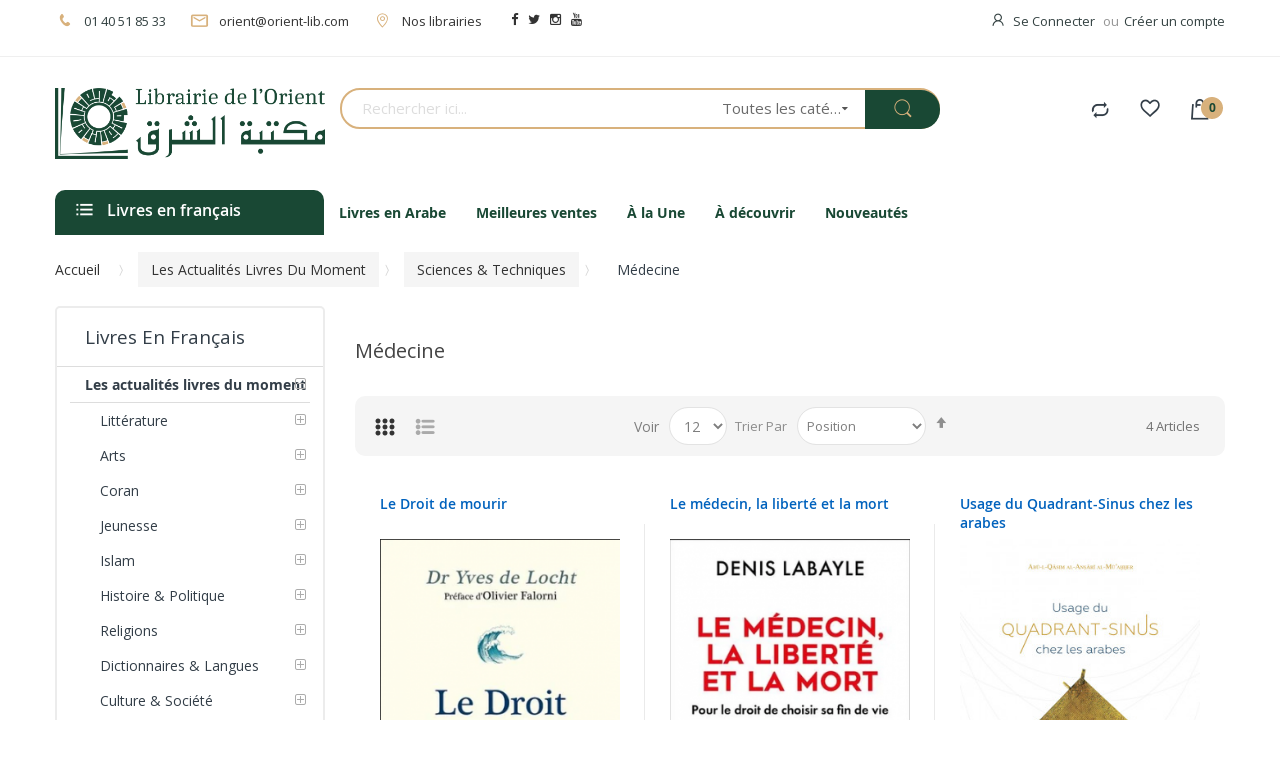

--- FILE ---
content_type: text/html; charset=UTF-8
request_url: https://librairiedelorient.fr/fr/livres/sciences-techniques/medecine.html
body_size: 24894
content:
<!doctype html><html lang="fr"> <head > <meta charset="utf-8"/><meta name="title" content="Médecine - Sciences &amp; Techniques - Les actualités livres du moment | Librairie de l&#039;orient"/><meta name="robots" content="INDEX,FOLLOW"/><meta name="viewport" content="width=device-width, initial-scale=1, maximum-scale=1.0, user-scalable=no"/><meta name="format-detection" content="telephone=no"/><title>Médecine - Sciences &amp; Techniques - Les actualités livres du moment | Librairie de l&#039;orient</title><link rel="stylesheet" type="text/css" media="all" href="https://librairiedelorient.fr/pub/static/version1661875027/frontend/Alothemes/default/fr_FR/mage/calendar.css" /><link rel="stylesheet" type="text/css" media="all" href="https://librairiedelorient.fr/pub/static/version1661875027/frontend/Alothemes/default/fr_FR/css/styles-m.css" /><link rel="stylesheet" type="text/css" media="all" href="https://librairiedelorient.fr/pub/static/version1661875027/frontend/Alothemes/default/fr_FR/font/fontawesome/css/font-awesome.min.css" /><link rel="stylesheet" type="text/css" media="all" href="https://librairiedelorient.fr/pub/static/version1661875027/frontend/Alothemes/default/fr_FR/font/pe-icon-stroke/css/pe-icon-7-stroke.css" /><link rel="stylesheet" type="text/css" media="all" href="https://librairiedelorient.fr/pub/static/version1661875027/frontend/Alothemes/default/fr_FR/font/webfont/css/simple-line-icons.css" /><link rel="stylesheet" type="text/css" media="all" href="https://librairiedelorient.fr/pub/static/version1661875027/frontend/Alothemes/default/fr_FR/font/elegantfont/css/elegantfont.css" /><link rel="stylesheet" type="text/css" media="all" href="https://librairiedelorient.fr/pub/static/version1661875027/frontend/Alothemes/default/fr_FR/font/font-SVG/styles.css" /><link rel="stylesheet" type="text/css" media="all" href="https://librairiedelorient.fr/pub/static/version1661875027/frontend/Alothemes/default/fr_FR/Magiccart_Magicmenu/css/magicmenu.css" /><link rel="stylesheet" type="text/css" media="all" href="https://librairiedelorient.fr/pub/static/version1661875027/frontend/Alothemes/default/fr_FR/effect/animate.css" /><link rel="stylesheet" type="text/css" media="all" href="https://librairiedelorient.fr/pub/static/version1661875027/frontend/Alothemes/default/fr_FR/bootstrap/css/bootstrap.min.css" /><link rel="stylesheet" type="text/css" media="all" href="https://librairiedelorient.fr/pub/static/version1661875027/frontend/Alothemes/default/fr_FR/css/styles.css" /><link rel="stylesheet" type="text/css" media="all" href="https://librairiedelorient.fr/pub/static/version1661875027/frontend/Alothemes/default/fr_FR/css/responsive.css" /><link rel="stylesheet" type="text/css" media="all" href="https://librairiedelorient.fr/pub/static/version1661875027/frontend/Alothemes/default/fr_FR/MageWorx_SearchSuiteAutocomplete/css/searchsuiteautocomplete.css" /><link rel="stylesheet" type="text/css" media="all" href="https://librairiedelorient.fr/pub/static/version1661875027/frontend/Alothemes/default/fr_FR/Magefan_Blog/css/blog-m.css" /><link rel="stylesheet" type="text/css" media="all" href="https://librairiedelorient.fr/pub/static/version1661875027/frontend/Alothemes/default/fr_FR/Magefan_Blog/css/blog-custom.css" /><link rel="stylesheet" type="text/css" media="all" href="https://librairiedelorient.fr/pub/static/version1661875027/frontend/Alothemes/default/fr_FR/mage/gallery/gallery.css" /><link rel="stylesheet" type="text/css" media="all" href="https://librairiedelorient.fr/pub/static/version1661875027/frontend/Alothemes/default/fr_FR/Magento_Swatches/css/swatches.css" /><link rel="stylesheet" type="text/css" media="all" href="https://librairiedelorient.fr/pub/static/version1661875027/frontend/Alothemes/default/fr_FR/StripeIntegration_Payments/css/stripe_payments.css" /><link rel="stylesheet" type="text/css" media="all" href="https://librairiedelorient.fr/pub/static/version1661875027/frontend/Alothemes/default/fr_FR/Magefan_Blog/css/blog.css" /><link rel="stylesheet" type="text/css" media="screen and (min-width: 768px)" href="https://librairiedelorient.fr/pub/static/version1661875027/frontend/Alothemes/default/fr_FR/css/styles-l.css" /><link rel="stylesheet" type="text/css" media="print" href="https://librairiedelorient.fr/pub/static/version1661875027/frontend/Alothemes/default/fr_FR/css/print.css" /><link rel="icon" type="image/x-icon" href="https://librairiedelorient.fr/pub/media/favicon/stores/1/g107.png" /><link rel="shortcut icon" type="image/x-icon" href="https://librairiedelorient.fr/pub/media/favicon/stores/1/g107.png" /><style>.cms-index-index .vmagicmenu .block-vmagicmenu-content .vmagicmenu-narrow{
display : none ;
} .column.main { min-height: 0px;
}
.product-hover{
display: flex;
align-items: center;
min-height: 250px
}</style> <!-- Meta Business Extension for Magento 2 --><!-- Meta Pixel Code --><noscript> <img height="1" width="1" style="display:none" src="https://www.facebook.com/tr?id=363339230825499&ev=PageView&noscript=1&a=magento2-0.0.0-1.4.5" /> </noscript><!-- End Meta Pixel Code --><!-- BEGIN GOOGLE ANALYTICS CODE --><!-- END GOOGLE ANALYTICS CODE --><link rel="stylesheet" type="text/css" href="//fonts.googleapis.com/css?family=Open+Sans&subset=cyrillic,cyrillic-ext,greek,greek-ext,latin-ext,vietnamese" media="all" /><style type="text/css">body{font-size: 13px;font-family: 'Open Sans', sans-serif}body, h1, h2, h3, h4, h5, h6, .h1, .h2, .h3, .h4, .h5, .h6{color:#8c8c8c;}body.page-layout-1column a,body.page-layout-2columns-left a,body.page-layout-2columns-right a,.block-collapsible-nav .item a{color:#333333;}body a:hover,body a:focus{color:#000000;}body{ background-color:#ffffff;}.labelnew{color:#ffffff; background-color:#343f49;}.labelsale{color:#ffffff; background-color:#343f49;}button.button, button, .cart .continue, .actions-toolbar .primary a.action,button:focus{color:#ffffff; background-color:#194834; border-color:#194834;}button.button:hover, button:hover, .cart .continue:hover, .actions-toolbar .primary a.action:hover{color:#194834; background-color:#d8b17c; border-color:#d8b17c;}.cart-container .checkout-methods-items .action.primary{color:#194834; background-color:#d8b17c; border-color:#d8b17c;}.cart-container .checkout-methods-items .action.primary:hover{color:#ffffff; background-color:#194834; border-color:#194834;}.home-slider .slick-slide.slick-active .figcaption .caption1{color:#194834;}.home-slider .slick-slide.slick-active .figcaption .caption2{color:#194834;}.home-slider .slick-slide.slick-active .figcaption .caption3,.caption3 strong{color:#194834;}.home-slider .slick-slide.slick-active .figcaption .text-slide3 .caption3 span{color:#194834;}.slick-prev, .slick-next{color:#aaaaaa; background-color:rgba(0, 0, 0, 0);}.home-slider .slick-slide.slick-active .figcaption .caption4 a{color:#fff; background-color:#194834;}.home-slider .slick-slide.slick-active .figcaption .caption4 a:hover{color:#ffffff; background-color:#000000;}.slick-prev:hover, .slick-next:hover,.slick-prev:hover:before, .slick-next:hover:before{color: #d8b17c; background-color:rgba(0, 0, 0, 0);}.slick-dots li button{ background-color:#bcbcbc;}.slick-dots li.slick-active button,.slick-dots li:hover button{ background-color:#194834;}#popup-newsletter .block-content .block-title label{color:#333333;}#popup-newsletter .block-content .promotions{color:#666666;}.promo-panel-sale span.getsale{color:#194834;}#popup-newsletter .block-content input.input-text{color:#333333; background-color:rgba(0, 0, 0, 0); border-color:#d8d8d8;}#popup-newsletter .block-content button.button{color:#d8b17c; background-color:#194834; border-color:#194834;}#popup-newsletter .block-content button.button:hover{color:#ffffff; background-color:#194834; border-color:#194834;}.page-header a{color:#333333;}.page-header a:hover{color:#000000;}.header-top{ background-color:#ffffff; border-color:#efefef;}.header-content{ background-color:rgba(0, 0, 0, 0);}.header-bottom{ background-color:#ffffff;}.customer .top-links li a{color:#334141;}.customer .top-links li a:hover,.customer:hover .icon{color:#d8b17c;}.hot-support p{color:#334141;}.hot-support p .icon,.hot-support .support-icon .icon{color:#d8b17c;}.header-search .form-search{ background-color:#ffffff; border-color:#d8b17c;}.header-search .form-search button.button{color:#d8b17c; background-color:#194834;}.header-search .form-search button.button:hover{color:#d8b17c; background-color:#194834;}.minicart-wrapper .action.showcart .counter.qty{color:#194834; background-color:#d8b17c;}.minicart-wrapper .block-minicart{ background-color:#ffffff; border-color:#194834;}.block-minicart .block-content .actions .primary .action.primary.checkout{color:#d8b17c; background-color:#194834; border-color:#194834;}.block-minicart .block-content .actions .secondary .viewcart{color:#194834; background-color:#efecec; border-color:#efecec;}.block-minicart .block-content .actions .secondary .viewcart:hover{color:#ffffff; background-color:#000000; border-color:#000000;}.magicmenu .nav-desktop .level0 .full-width, .magicmenu .nav-desktop .level0 .level-top-mega, .magicmenu .nav-desktop .level0.dropdown .level0, .magicmenu .nav-desktop .level0.dropdown .hasChild ul, .magicmenu .nav-desktop .level0.dropdown .hasChild ul{ background-color:#ffffff; border-color:#ededed;}.magicmenu .nav-desktop .level0 .level-top{color:#194834;}.magicmenu .nav-desktop .level0.over a,.magicmenu .nav-desktop .level0.active a, .magicmenu .nav-desktop .level0.active a span.icon-text, .magicmenu .nav-desktop .level0 a:hover, .magicmenu .nav-desktop .level0 a.icon-text:hover{color:#df3737; background-color:rgba(0, 0, 0, 0);}.magicmenu .nav-desktop .level0 .level-top-mega .children.level1a{color:#194834;}.magicmenu .nav-desktop .level0 .level-top-mega .children a, .magicmenu .nav-desktop p,.magicmenu .nav-desktop .level0.home .level-top-mega a,.magicmenu .nav-desktop .level0.dropdown .level1 a, .vmagicmenu .vmagicmenu-narrow .level0.dropdown .level1 a{color:#194834;}.magicmenu .nav-desktop .level0 .level-top-mega .children a:hover,.magicmenu .nav-desktop .level0.home .level-top-mega a:hover,.magicmenu .nav-desktop .level0.dropdown .level1 a:hover, .vmagicmenu .vmagicmenu-narrow .level0.dropdown .level1 a:hover{color:#194834; background-color:rgba(0, 0, 0, 0);}.magicmenu .nav-desktop .level0 .level-top .cat_label, .magicmenu .nav-desktop .level0 .cat_label, .mean-container .mean-nav ul li a span.cat_label, .vmagicmenu .level0 .cat_label, .vmagicmenu .level0 .level-top-mega .children .cat_label{color:#f39600; background-color:rgba(0, 0, 0, 0); border-color:#ededed;}.magicmenu .nav-desktop .level0 .cat_label.Sale, .magicmenu .nav-desktop .level0 .cat_label.sale, .magicmenu .nav-desktop .level0 .level-top-mega .children a .cat_label.sale, .magicmenu .nav-desktop .level0 .level-top-mega .children a .cat_label.Sale, .vmagicmenu .level0 .cat_label.Sale, .vmagicmenu .level0 .cat_label.sale, .vmagicmenu .level0 .level-top-mega .children .cat_label.sale, .vmagicmenu .level0 .level-top-mega .children .cat_label.Sale, .mean-container .mean-nav ul li a span.cat_label.sale, .mean-container .mean-nav ul li a span.cat_label.Sale{color:#00bd33; background-color:rgba(0, 0, 0, 0); border-color:#ededed;}.magicmenu .nav-desktop .level0 .cat_label.Hot, .magicmenu .nav-desktop .level0 .cat_label.hot, .magicmenu .nav-desktop .level0 .cat_label.HOT, .vmagicmenu .level0 .cat_label.Hot, .vmagicmenu .level0 .cat_label.hot, .vmagicmenu .level0 .cat_label.HOT, .vmagicmenu .level0 .level-top-mega .children .cat_label.hot, .vmagicmenu .level0 .level-top-mega .children .cat_label.Hot, .vmagicmenu .level0 .level-top-mega .children .cat_label.HOT, .mean-container .mean-nav ul li a span.cat_label.hot, .mean-container .mean-nav ul li a span.cat_label.Hot, .mean-container .mean-nav ul li a span.cat_label.HOT{color:#ff3d49; background-color:rgba(0, 0, 0, 0); border-color:#ededed;}.filter-options .filter-options-title{color:#000000;}.filter-options .filter-options-content .item a:hover:before{ background-color:#194834; border-color:#194834;}.filter .filter-title:before,.block .block-title::before{ background-color:#194834;}.filter-options .filter-options-title{color:#000000;}.item .add-to-links a{color:#848484;}.item:hover .add-to-links a:hover, .item .add-to-links a:hover .icon{color:#df3737;}.item button.button{color:#ffffff; background-color:#e6e6e6; border-color:#e6e6e6;}.product-item-info:hover button.button{color:#ffffff; background-color:#194834; border-color:#194834;}.stock{color:#df3737;}.actions .stock:after{ background-color:#df3737;}.item .product-name a.product-item-link{color:#0062bd;}.item .product-name a.product-item-link:hover{color:#0062bd;}.magictabs .item .title{color:#343f49;}.magictabs .item .title:hover{color:#df3737;}.magictabs .item .title:before{ background-color:#d8b17c;}.magictabs .item .title:after,.magiccategory-product .type-product-title:before{ background-color:#d8b17c;}.section-category-slide .magiccategory-product .magictabs .item .title{color:#343f49; border-color:rgba(0, 0, 0, 0);}.section-category-slide .magiccategory-product .magictabs .item.activated .title{color:#343f49; border-color:#d8b17c;}.section-category-slide .magiccategory-product .magictabs .item:hover .title{color:#df3737;}.timer-product .list .item{ border-color:#d8b17c;}.toolbar .modes-mode{color:#aaaaaa;}.toolbar .modes-mode.active, .toolbar .modes-mode:hover{color:#333333;}.pages .item .page, .pages .item .next, .pages .item .previous{color:#7e7e7e; background-color:#ffffff; border-color:#e4e4e4;}.pages .item .page span, .pages .item .next, .pages .item .previous{color:#7e7e7e;}.pages .item.current .page, .pages .item .page:hover, .pages .item .next:hover, .pages .item .previous:hover{color:#262626; background-color:#194834; border-color:#194834;}.pages .item.current .page span, .pages .item .page:hover span, .pages .item .next:hover, .pages .item .previous:hover{color:#262626;}.policy .policy-wrap{ background-color:#fdfdfd; border-color:#dddddd;}.policy .policy-box .box-content .icons{color:#d8b17c;}.policy .policy-box .box-content .service-content .info-title h3{color:#194834;}.policy .policy-box .box-content .service-content .sub-title span{color:#194834;}.vmagicmenu .block-title{ background-color:#194834;}.vmagicmenu .block-title span{color:#194834;}.vmagicmenu .block-title span{color:#fff;}.vmagicmenu .level0 .level-top,.vmagicmenu .block-vmagicmenu-content .all-cat span{color:#194834;}.header-container-fixed .vmagicmenu .block-title{ background-color:#194834;}.vmagicmenu .block-vmagicmenu-content .vmagicmenu-narrow{ background-color:#ffffff; border-color:#ececec;}.vmagicmenu .level0 .level-top-mega, .vmagicmenu .vmagicmenu-narrow .level0.dropdown > .level0,.vmagicmenu .vmagicmenu-narrow .level0.dropdown .hasChild ul{ background-color:#ffffff; border-color:#ededed;}.vmagicmenu .level0.hasChild .level-top::after{color:#194834;}.vmagicmenu .level0:hover, .vmagicmenu .level0.active,.vmagicmenu .block-vmagicmenu-content .all-cat span:hover{ background-color:#efefef;}.vmagicmenu .level0 .level-top-mega .children > a{color:#194834;}.vmagicmenu .vmagicmenu-narrow .level0.dropdown .level1 a{color:#194834;}.vmagicmenu .level0 .level-top-mega .children a:hover,.vmagicmenu .vmagicmenu-narrow .level0.dropdown .level1 a:hover{color:#d8b17c;}.nav-sections .mean-nav .mobi-title{color:#ffffff;}.nav-sections a.meanmenu-reveal,.nav-sections a.meanmenu-reveal:hover{color:#000000;}.nav-sections a.meanmenu-reveal span{ background-color:#000000;}.nav-sections .mean-nav{ background-color:#ffffff;}.nav-sections .mean-nav ul li a{color:#444444; border-color:#eeeeee;}.nav-sections .mean-nav ul li a:hover,.nav-sections .mean-nav ul li .level-top span:hover{color:#000000;}.box-tocart .fieldset .actions .tocart{color:#ffffff; background-color:#194834; border-color:#194834;}.box-tocart .fieldset .actions .tocart:hover{color:#194834; background-color:#d8b17c; border-color:#d8b17c;}.review-add .review-form .review-form-actions .actions-primary .action{color:#ffffff; background-color:#194834; border-color:#194834;}.review-add .review-form .review-form-actions .actions-primary .action:hover{color:#194834; background-color:#d8b17c; border-color:#d8b17c;}.cms-page-banner .banner-box-content .btn-shop:after{color:#ffffff; background-color:#194834;}.post-read-more{color:#194834; background-color:#efecec; border-color:#efecec;}.post-read-more:hover{color:#ffffff; background-color:#194834; border-color:#194834;}.contact-content .actions-toolbar .primary{color:#194834; background-color:#d8b17c; border-color:#d8b17c;}.product.info.detailed .product.data.items > .item.title .switch:before{ background-color:#d8b17c;}.product.info.detailed .product.data.items > .item.title .switch:after{ background-color:#d8b17c;}.footer-item .box-content .content .link-list a{color:#194834;}.footer-item .box-content .content .link-list a:hover{color:#d8b17c;}.footer-item .title{color:#194834;}.page-bottom{ background-color:#d8b17c;}.page-footer .main-footer{ background-color:#f8f8f8;}.footer-bottom{ background-color:#eaeaea;}.footer-item .box-content .content .link-social .link-list .link-icon a{color:#7c7c7c;}.footer-item .box-content .content .link-social .link-list .link-icon a:hover{color:#194834;}.block-subscribe .block-title h3,.block-subscribe .form-subscribe-header p{color:#194834;}.block-subscribe .block-title h3:before{color:#194834;}.block-subscribe .field input.input-text{color:#333333; background-color:#ffffff;}.block-subscribe .actions button.button{color:#ffffff; background-color:#194834; border-color:#194834;}.block-subscribe .actions button.button:hover{color:#ffffff; background-color:#000000; border-color:#000000;}.footer-item .box-content .icon{color:#194834;}.footer-item .box-content .content .info .question,.footer-item .box-content .content .info .hot-number,.footer-item .box-content .content ul li .sub-title,.footer-item .box-content .content .address{color:#194834;}.copyright span{color:#194834;}.footer a.active{color:#194834;}#backtotop{color:#ffffff; background-color:#194834; border-color:#194834;}#backtotop:hover{color:#194834; background-color:#fed700; border-color:#fed700;}.caption1, .caption2, .caption3 , .caption4{
left: 50% !important;
}
.stickyCart .stickyChild .clSticky #btnSticky { background-color: #194834 !important; border-color: #194834 !important; color: #ffffff;
}</style><div class="preloading"><div class="loading"></div></div> <style type="text/css">body.loading_body .preloading .loading{background-image: url("https://librairiedelorient.fr/pub/media/magepow/speedoptimizer/stores/1/Sans_titre_2.jpg")}body.loading_img .lazyload{background-image: url("https://librairiedelorient.fr/pub/media/magepow/speedoptimizer/stores/1/Sans_titre_1.jpg")}body.loading_img img.loaded{background-image: none}</style><link rel="preload" as="icon" crossorigin="anonymous" href="https://librairiedelorient.fr/pub/static/version1661875027/frontend/Alothemes/default/fr_FR/images/loader-1.gif"></><link rel="preload" as="icon" crossorigin="anonymous" href="https://librairiedelorient.fr/pub/static/version1661875027/frontend/Alothemes/default/fr_FR/favicon.ico"></></head> <body data-container="body" data-mage-init='{"loaderAjax": {}, "loader": { "icon": "https://librairiedelorient.fr/pub/static/version1661875027/frontend/Alothemes/default/fr_FR/images/loader-2.gif"}}' class=" loading_body loading_img page-with-filter widescreen loading_img page-products categorypath-livres-sciences-techniques-medecine category-medecine catalog-category-view page-layout-2columns-left"><div class="preloading"><div class="loading"></div></div> <noscript> <div class="message global noscript"> <div class="content"> <p> <strong>Javascript est désactivé dans votre navigateur.</strong> <span>Pour une expérience optimale sur notre site, veuillez autoriser Javascript sur votre navigateur.</span> </p> </div> </div> </noscript> <div role="alertdialog" tabindex="-1" class="magepow-gdpr-cookie-notice message global cookie text-align-center" id="notice-cookie-block" style="display: none;bottom:0px;font-size:14px;"> <div role="document" class="content" tabindex="0"> <div class="info"> <h3 class="notice-cookie-title">COOKIES</h3><div class="notice-cookie-content">Le site utilise des cookies pour vous assurer la meilleure expérience utilisateur. <a id="privacyLink" href="https://librairiedelorient.fr/fr/privacy-policy-cookie-restriction-mode/">En savoir plus</a></div> </div> <div class="actions"> <button id="btn-cookie-allow" class="btn-cookie allow primary "> <span>J'ai compris!</span> </button> </div> </div> </div> <div style="display:none" id="magepow-gdpr-popup-container"><div class="magepow-gdpr-popup" id="magepow-gdpr-popup"><div class="privacy-policy cms-content"><p>This privacy policy sets out how this website (hereafter "the Store") uses and protects any information that you give the Store while using this website. The Store is committed to ensuring that your privacy is protected. Should we ask you to provide certain information by which you can be identified when using this website, then you can be assured that it will only be used in accordance with this privacy statement. The Store may change this policy from time to time by updating this page. You should check this page from time to time to ensure that you are happy with any changes.</p><h2>What we collect</h2><p>We may collect the following information:</p><ul><li>name</li><li>contact information including email address</li><li>demographic information such as postcode, preferences and interests</li><li>other information relevant to customer surveys and/or offers</li></ul><p>For the exhaustive list of cookies we collect see the <a href="#list">List of cookies we collect</a> section.</p><h2>What we do with the information we gather</h2><p>We require this information to understand your needs and provide you with a better service, and in particular for the following reasons:</p><ul><li>Internal record keeping.</li><li>We may use the information to improve our products and services.</li><li>We may periodically send promotional emails about new products, special offers or other information which we think you may find interesting using the email address which you have provided.</li><li>From time to time, we may also use your information to contact you for market research purposes. We may contact you by email, phone, fax or mail. We may use the information to customise the website according to your interests.</li></ul><h2>Security</h2><p>We are committed to ensuring that your information is secure. In order to prevent unauthorised access or disclosure, we have put in place suitable physical, electronic and managerial procedures to safeguard and secure the information we collect online.</p><h2>How we use cookies</h2><p>A cookie is a small file which asks permission to be placed on your computer's hard drive. Once you agree, the file is added and the cookie helps analyse web traffic or lets you know when you visit a particular site. Cookies allow web applications to respond to you as an individual. The web application can tailor its operations to your needs, likes and dislikes by gathering and remembering information about your preferences.</p><p>We use traffic log cookies to identify which pages are being used. This helps us analyse data about web page traffic and improve our website in order to tailor it to customer needs. We only use this information for statistical analysis purposes and then the data is removed from the system.</p><p>Overall, cookies help us provide you with a better website, by enabling us to monitor which pages you find useful and which you do not. A cookie in no way gives us access to your computer or any information about you, other than the data you choose to share with us. You can choose to accept or decline cookies. Most web browsers automatically accept cookies, but you can usually modify your browser setting to decline cookies if you prefer. This may prevent you from taking full advantage of the website.</p><h2>Links to other websites</h2><p>Our website may contain links to other websites of interest. However, once you have used these links to leave our site, you should note that we do not have any control over that other website. Therefore, we cannot be responsible for the protection and privacy of any information which you provide whilst visiting such sites and such sites are not governed by this privacy statement. You should exercise caution and look at the privacy statement applicable to the website in question.</p><h2>Controlling your personal information</h2><p>You may choose to restrict the collection or use of your personal information in the following ways:</p><ul><li>whenever you are asked to fill in a form on the website, look for the box that you can click to indicate that you do not want the information to be used by anybody for direct marketing purposes</li><li>if you have previously agreed to us using your personal information for direct marketing purposes, you may change your mind at any time by letting us know using our Contact Us information</li></ul><p>We will not sell, distribute or lease your personal information to third parties unless we have your permission or are required by law to do so. We may use your personal information to send you promotional information about third parties which we think you may find interesting if you tell us that you wish this to happen.</p><p>You may request details of personal information which we hold about you under the Data Protection Act 1998. A small fee will be payable. If you would like a copy of the information held on you please email us this request using our Contact Us information.</p><p>If you believe that any information we are holding on you is incorrect or incomplete, please write to or email us as soon as possible, at the above address. We will promptly correct any information found to be incorrect.</p><h2><a name="list"></a>List of cookies we collect</h2><p>The table below lists the cookies we collect and what information they store.</p><table class="data-table data-table-definition-list"><thead><tr><th>Cookie Name</th><th>Cookie Description</th></tr></thead><tbody><tr><th>FORM_KEY</th><td>Stores randomly generated key used to prevent forged requests.</td></tr><tr><th>PHPSESSID</th><td>Your session ID on the server.</td></tr><tr><th>GUEST-VIEW</th><td>Allows guests to view and edit their orders.</td></tr><tr><th>PERSISTENT_SHOPPING_CART</th><td>A link to information about your cart and viewing history, if you have asked for this.</td></tr><tr><th>STF</th><td>Information on products you have emailed to friends.</td></tr><tr><th>STORE</th><td>The store view or language you have selected.</td></tr><tr><th>USER_ALLOWED_SAVE_COOKIE</th><td>Indicates whether a customer allowed to use cookies.</td></tr><tr><th>MAGE-CACHE-SESSID</th><td>Facilitates caching of content on the browser to make pages load faster.</td></tr><tr><th>MAGE-CACHE-STORAGE</th><td>Facilitates caching of content on the browser to make pages load faster.</td></tr><tr><th>MAGE-CACHE-STORAGE-SECTION-INVALIDATION</th><td>Facilitates caching of content on the browser to make pages load faster.</td></tr><tr><th>MAGE-CACHE-TIMEOUT</th><td>Facilitates caching of content on the browser to make pages load faster.</td></tr><tr><th>SECTION-DATA-IDS</th><td>Facilitates caching of content on the browser to make pages load faster.</td></tr><tr><th>PRIVATE_CONTENT_VERSION</th><td>Facilitates caching of content on the browser to make pages load faster.</td></tr><tr><th>X-MAGENTO-VARY</th><td>Facilitates caching of content on the server to make pages load faster.</td></tr><tr><th>MAGE-TRANSLATION-FILE-VERSION</th><td>Facilitates translation of content to other languages.</td></tr><tr><th>MAGE-TRANSLATION-STORAGE</th><td>Facilitates translation of content to other languages.</td></tr></tbody></table></div></div></div><div class="page-wrapper"><header class="page-header alothemes"> <div class="header"><div class="header-top"><div class="container"><div class="row"><div class="top-left mobile-center"><div id="cms-static-top-support" class="cms-static-top-support hot-support"><div class="hotline"><p><span class="icon icon-phone"><em class="hidden">hidden</em></span>01 40 51 85 33</p></div><div class="email"><p><span class="icon icon-mail"><em class="hidden">hidden</em></span><a href="/cdn-cgi/l/email-protection#d7b8a5beb2b9a397b8a5beb2b9a3fabbbeb5f9b4b8ba"><span class="__cf_email__" data-cfemail="b8d7cad1ddd6ccf8d7cad1ddd6cc95d4d1da96dbd7d5">[email&#160;protected]</span></a></p></div><div style="margin-left: 24px; display: inline-block;"><p><span class="icon icon-map-pointer"><em class="hidden">hidden</em></span><a href="https://librairiedelorient.fr/fr/nos-librairies">Nos librairies</a></p></div><div style="margin-left: 24px;display: inline-block;"> <ul class="link-list" style="display: flex;"><li class="link-icon" style="padding: 5px;"><a class="fa fa-facebook" title="facebook" href="https://www.facebook.com/Librairiedelorient" target="_blank" rel="noopener"><span class="hidden">hidden</span></a></li><li class="link-icon" style="padding: 5px;"><a class="fa fa-twitter" title="twitter" href="https://twitter.com/orient_lib" target="_blank" rel="noopener"><span class="hidden">hidden</span></a></li><li class="link-icon" style="padding: 5px;"><a class="fa fa-instagram" title="instagram" href="https://www.instagram.com/librairiedelorient/" target="_blank" rel="noopener"><span class="hidden">hidden</span></a></li><li class="link-icon" style="padding: 5px;"><a class="fa fa-youtube" title="youtube" href="https://youtube.com/channel/UCekk4wvUQK031bABXQgvkSQ" target="_blank" rel="noopener"><span class="hidden">hidden</span></a></li></ul></div></div></div><div class="top-right mobile-center"><div class="header-setting"> <div class="customer"><span class="icon icon-user"><i class="hidden">hidden</i></span><div class="top-links"><ul class="header links"><li class="authorization-link" data-label="ou"> <a href="https://librairiedelorient.fr/fr/customer/account/login/referer/aHR0cHM6Ly9saWJyYWlyaWVkZWxvcmllbnQuZnIvZnIvbGl2cmVzL3NjaWVuY2VzLXRlY2huaXF1ZXMvbWVkZWNpbmUuaHRtbA%2C%2C/"> Se Connecter </a></li><li><a href="https://librairiedelorient.fr/fr/customer/account/create/" >Créer un compte</a></li></ul></div> </div></div></div></div></div></div><div class="header-content"><div class="container"><div class="row"><div class="content-logo col-lg-3 col-md-3 col-sm-12 col-xs-12"><div class="header-logo"> <a class="logo" href="https://librairiedelorient.fr/fr/" title="Librairie de l'orient logo"> <img src="https://librairiedelorient.fr/pub/media/logo/stores/1/logo_save.png" alt="Librairie de l'orient logo" width="470" height="130" /> </a></div></div><div class="content-seach col-lg-6 col-md-6 col-sm-12 col-xs-12"><div class="search-area header-search"><a href="javascript:void(0)" class="search-toggle-icon"><i class="search-icon"></i></a><div class="block-search"> <div class="block block-content"> <form class="form minisearch form-search" id="search_mini_form" action="https://librairiedelorient.fr/fr/catalogsearch/result/" method="get"> <div class="block-title"><strong>Recherche</strong></div> <div class="field search"> <div class="control catalogsearch"> <input id="search" data-mage-init='{"quickSearch":{ "formSelector":"#search_mini_form", "url":"https://librairiedelorient.fr/fr/search/ajax/suggest/", "destinationSelector":"#search_autocomplete"} }' type="text" name="q" value="" placeholder="Rechercher ici..." class="input-text" maxlength="128" role="combobox" aria-haspopup="false" aria-autocomplete="both" autocomplete="off"/> <div id="search_autocomplete" class="search-autocomplete"></div> <div class="nested"> <a class="action advanced" href="https://librairiedelorient.fr/fr/catalogsearch/advanced/" data-action="advanced-search"> Recherche avancée </a></div><div data-bind="scope: 'searchsuiteautocomplete_form'"> <!-- ko template: getTemplate() --><!-- /ko --></div> <div class="catalogsearch-box"> <span id="select-box-category">Toutes les catégories</span> <div id="categories-box" style="display:none;"> <input style="display:none;" type="text" value="" id="qsearch"> <ul class="cat-list dd-container" id="cat"> <li data-q="0">Toutes les catégories</li><li data-q="2719" class="item top">Les actualités livres du moment </li><li data-q="2720" class="item">**Littérature</li><li data-q="2721" class="item">***Poésie & Théatre</li><li data-q="2736" class="item">***Romans & Nouvelles</li><li data-q="2737" class="item">***Anthologies & Biographies</li><li data-q="2752" class="item">***Critique littéraire</li><li data-q="2785" class="item">***Contes & légendes</li><li data-q="2789" class="item">***Récits & Témoignages</li><li data-q="2795" class="item">***Essais & documents</li><li data-q="2806" class="item">***Revues littéraires</li><li data-q="2859" class="item">***Mémoires & Correspondances</li><li data-q="2889" class="item">***Classique</li><li data-q="2722" class="item">**Arts</li><li data-q="2723" class="item">***Calligraphie</li><li data-q="2791" class="item">***Divers</li><li data-q="2794" class="item">***Photographie</li><li data-q="2821" class="item">***Architecture</li><li data-q="2843" class="item">***Peinture</li><li data-q="2852" class="item">***Cinéma</li><li data-q="2873" class="item">***Musique</li><li data-q="2877" class="item">***Archéologie</li><li data-q="2724" class="item">**Coran</li><li data-q="2725" class="item">***Exégèse</li><li data-q="2748" class="item">***Français</li><li data-q="2768" class="item">***Etudes</li><li data-q="2825" class="item">***Arabe Français</li><li data-q="2866" class="item">***Ar Fr Phonétique</li><li data-q="2867" class="item">***Arabe</li><li data-q="2894" class="item">***Corans Autres Langues</li><li data-q="3178" class="item">***Coran Tracé</li><li data-q="2726" class="item">**Jeunesse</li><li data-q="2727" class="item">***Contes & légendes</li><li data-q="2762" class="item">***Islam</li><li data-q="2764" class="item">***Histoire</li><li data-q="2802" class="item">***Loisirs créatifs & jeux</li><li data-q="2805" class="item">***Méthodes de langues</li><li data-q="2826" class="item">***Romans ados</li><li data-q="2842" class="item">***Prophètes</li><li data-q="2844" class="item">***Album</li><li data-q="2892" class="item">***Arabe 3 à 6 ans</li><li data-q="3173" class="item">*** Livres 6-12 ans</li><li data-q="3176" class="item">***Livre Sonore</li><li data-q="2728" class="item">**Islam</li><li data-q="2729" class="item">***Etudes</li><li data-q="2747" class="item">***Histoire</li><li data-q="2763" class="item">***Soufisme</li><li data-q="2771" class="item">***Muhammad (saas)</li><li data-q="2774" class="item">***Esotérisme</li><li data-q="2775" class="item">***Droit</li><li data-q="2777" class="item">***Hadiths</li><li data-q="2783" class="item">***Femme</li><li data-q="2784" class="item">***Chiisme</li><li data-q="2792" class="item">***Cinq Piliers</li><li data-q="2800" class="item">***Vie pratique</li><li data-q="2801" class="item">***Invocations</li><li data-q="2817" class="item">***Sciences</li><li data-q="2828" class="item">***Politique</li><li data-q="2839" class="item">***Prophètes</li><li data-q="2848" class="item">***Economie</li><li data-q="2875" class="item">***Spiritualité</li><li data-q="2879" class="item">***Sciences Occultes</li><li data-q="2900" class="item">***Actualité</li><li data-q="2902" class="item">***Histoire des idées politiques</li><li data-q="2730" class="item">**Histoire & Politique</li><li data-q="2731" class="item">***Actualité </li><li data-q="2732" class="item">***France</li><li data-q="2735" class="item">***Géopolitique</li><li data-q="2738" class="item">***Histoire des idées politiques</li><li data-q="2739" class="item">***Egypte</li><li data-q="2749" class="item">***Etats Unis</li><li data-q="2751" class="item">***Europe</li><li data-q="2753" class="item">***Moyen Orient</li><li data-q="2754" class="item">***Algérie</li><li data-q="2756" class="item">***Palestine</li><li data-q="2759" class="item">***Tunisie</li><li data-q="2767" class="item">***Généralités</li><li data-q="2772" class="item">***Maroc</li><li data-q="2773" class="item">***Lybie</li><li data-q="2780" class="item">***Afrique Noire</li><li data-q="2781" class="item">***Maghreb</li><li data-q="2782" class="item">***Egypte moderne</li><li data-q="2787" class="item">***Essais & documents</li><li data-q="2797" class="item">***Iran</li><li data-q="2803" class="item">***Revues Politiques</li><li data-q="2804" class="item">***Arabie Saoudite</li><li data-q="2810" class="item">***Egypte ancienne</li><li data-q="2812" class="item">***Balkans</li><li data-q="2813" class="item">***Liban</li><li data-q="2814" class="item">***Irak</li><li data-q="2823" class="item">***Religions</li><li data-q="2827" class="item">***Turquie</li><li data-q="2830" class="item">***Espagne</li><li data-q="2831" class="item">***Syrie</li><li data-q="2833" class="item">***Relations Internationales</li><li data-q="2834" class="item">***Afghanistan</li><li data-q="2835" class="item">***Soudan</li><li data-q="2836" class="item">***Asie</li><li data-q="2850" class="item">***Qatar</li><li data-q="2855" class="item">***E.A.U</li><li data-q="2860" class="item">***Arménie</li><li data-q="2863" class="item">***Jordanie</li><li data-q="2868" class="item">***Divers</li><li data-q="2871" class="item">***Economie</li><li data-q="2874" class="item">***Yémen</li><li data-q="2876" class="item">***Oman</li><li data-q="2883" class="item">***Berbère</li><li data-q="3177" class="item">***Indonésie</li><li data-q="3179" class="item">***Sénégal</li><li data-q="2733" class="item">**Religions</li><li data-q="2734" class="item">***Christianisme</li><li data-q="2744" class="item">***Judaïsme</li><li data-q="2807" class="item">***Boudhisme</li><li data-q="2808" class="item">***Revues</li><li data-q="2811" class="item">***Divers</li><li data-q="2819" class="item">***Sciences Occultes</li><li data-q="2822" class="item">***Franc maçonnerie</li><li data-q="2872" class="item">***Esotérisme</li><li data-q="2878" class="item">***Asie</li><li data-q="2895" class="item">***Hindouisme</li><li data-q="2740" class="item">**Dictionnaires & Langues</li><li data-q="2741" class="item">***Linguistique</li><li data-q="2765" class="item">***Dictionnaires bilingues arabe français</li><li data-q="2769" class="item">***Arabe langue étrangère</li><li data-q="2770" class="item">***Grammaire & Conjugaison</li><li data-q="2776" class="item">***Dialectes Maghreb</li><li data-q="2793" class="item">***Français langue étrangère</li><li data-q="2798" class="item">***Dialectes Moyen Orient</li><li data-q="2816" class="item">***Dictionnaire unilingues</li><li data-q="2847" class="item">***Méthodes de langues</li><li data-q="2853" class="item">***Grammaire & Conjugaison & Conjugaison</li><li data-q="2865" class="item">***rabe 3 à 6 ans</li><li data-q="2880" class="item">***Encyclopédies</li><li data-q="2888" class="item">***Lexiques</li><li data-q="2893" class="item">***Divers</li><li data-q="2897" class="item">***Arabe 3 à 6 ans</li><li data-q="2899" class="item">***Berbère</li><li data-q="2742" class="item">**Culture & Société</li><li data-q="2743" class="item">***Egypte</li><li data-q="2745" class="item">***Iran</li><li data-q="2746" class="item">***Algérie</li><li data-q="2750" class="item">***France</li><li data-q="2755" class="item">***Maghreb</li><li data-q="2766" class="item">***Maroc</li><li data-q="2786" class="item">***Asie</li><li data-q="2788" class="item">***Palestine</li><li data-q="2790" class="item">***Europe</li><li data-q="2796" class="item">***Berbère</li><li data-q="2809" class="item">***Irak</li><li data-q="2815" class="item">***Arabie Saoudite</li><li data-q="2818" class="item">***Tunisie</li><li data-q="2820" class="item">***Liban</li><li data-q="2832" class="item">***Afrique Noire</li><li data-q="2840" class="item">***Syrie</li><li data-q="2845" class="item">***Moyen Orient</li><li data-q="2849" class="item">***Lybie</li><li data-q="2851" class="item">***Turquie</li><li data-q="2882" class="item">***Yémen</li><li data-q="2886" class="item">***Afghanistan</li><li data-q="2891" class="item">***Soudan</li><li data-q="2760" class="item">**Sciences Humaines</li><li data-q="2761" class="item">***Sociologie</li><li data-q="2799" class="item">***Economie</li><li data-q="2824" class="item">***Philosophie</li><li data-q="2829" class="item">***Psychologie</li><li data-q="2841" class="item">***Anthropologie</li><li data-q="2846" class="item">***Histoire des idées politiques</li><li data-q="2854" class="item">***Mathématiques</li><li data-q="2896" class="item">***Droit</li><li data-q="2903" class="item">***Politique</li><li data-q="2778" class="item">**Droit & Economie</li><li data-q="2779" class="item">***Economie</li><li data-q="2885" class="item">***Droit</li><li data-q="2837" class="item">**BD & Mangas</li><li data-q="2838" class="item">***BD Tout Public</li><li data-q="2856" class="item">**Cuisine</li><li data-q="2857" class="item">***Divers</li><li data-q="2858" class="item">***Cuisine Libanaise</li><li data-q="2861" class="item">***Plats Orientaux</li><li data-q="2862" class="item">***Cuisine Marocaine</li><li data-q="2864" class="item">***Plats Maghrébins</li><li data-q="2881" class="item">***Cuisine Tunisienne</li><li data-q="2884" class="item">***Cuisine Algérienne</li><li data-q="2890" class="item">***Cuisine Turque</li><li data-q="2898" class="item">***Pâtisserie</li><li data-q="2869" class="item">**Sciences & Techniques</li><li data-q="2870" class="item">***Divers</li><li data-q="3175" class="item">***Médecine</li><li data-q="2901" class="item">** Politique</li><li data-q="2907" class="item">**Nouveautés</li><li data-q="2908" class="item">**Meilleures ventes</li><li data-q="2910" class="item">**Les essentiels</li><li data-q="2927" class="item">**Bien être et vie pratique</li><li data-q="2928" class="item">***Développement personnel</li><li data-q="2929" class="item">**À découvrir</li> </ul> </div> </div> </div> </div> <button type="submit" title="Recherche" class="action search button"> <span><span><i class="fa fa-search"></i>Recherche</span></span> </button> </form> </div></div></div></div><div class="righ-header-content col-lg-3 col-md-3 col-sm-12 col-xs-12"><ul class="top-link-product"><a title="Compare" href="https://librairiedelorient.fr/fr/catalog/product_compare/" target="_blank" class="btn-compare icon icon-compare compare"></a><li> <a title="My wishlist" href="https://librairiedelorient.fr/fr/wishlist/" target="_blank" class="wishlist icon icon-favorites"> </a> </li></ul><div data-block="minicart" class="minicart-wrapper"> <a class="action icon icon-shopping-bag showcart" href="https://librairiedelorient.fr/fr/checkout/cart/" data-bind="scope: 'minicart_content'"> <!--<span class="text"></span>--> <span class="counter qty empty" data-bind="css: { empty: !!getCartParam('summary_count') == false }, blockLoader: isLoading"> <span class="counter-number"><!-- ko text: getCartParam('summary_count') --><!-- /ko --></span> <span class="counter-label"> <!-- ko if: getCartParam('summary_count') --> <!-- ko text: getCartParam('summary_count') --><!-- /ko --> <!-- ko i18n: 'items' --><!-- /ko --> <!-- /ko --> </span> </span> </a> <div class="block block-minicart empty" data-role="dropdownDialog" data-mage-init='{"dropdownDialog":{ "appendTo":"[data-block=minicart]", "triggerTarget":".showcart", "timeout": "2000", "closeOnMouseLeave": false, "closeOnEscape": true, "triggerClass":"active", "parentClass":"active", "buttons":[]}}'> <div id="minicart-content-wrapper" data-bind="scope: 'minicart_content'"> <!-- ko template: getTemplate() --><!-- /ko --> </div> <div id="cart-page"> <div id="block-cart-list" data-bind="scope:'minicart-addons'" class="block"> <!-- ko template: getTemplate() --><!-- /ko --> </div></div> </div> </div><div class="place-menu-mobile menu-mobile"><i class="hidden">hidden</i><span data-action="toggle-nav" class="action nav-toggle"><span>Menu</span></span></div></div></div></div></div><div class="header-bottom header-sticker"><div class="container"><div class="row"><div class="col-lg-12 col-md-12"> <div class="sections nav-sections"> <div class="section-items nav-sections-items" data-mage-init='{"tabs":{"openedState":"active"}}'> <div class="section-item-title nav-sections-item-title" data-role="collapsible"> <a class="nav-sections-item-switch" data-toggle="switch" href="#store.menu"> Menu </a> </div> <div class="section-item-content nav-sections-item-content" id="store.menu" data-role="content"> <nav class="navigation mean-nav navigation-mobile" role="navigation" data-action="navigation"><ul class="nav-mobile" data-alo-init='{"menu":{"responsive":true, "expanded":true, "position":{"my":"left top","at":"left bottom"}}}'><li class="level0 category-item level-top cat nav-1 has-active active hasChild parent"><a class="level-top" href="https://librairiedelorient.fr/fr/livres.html"><span>Les actualités livres du moment </span><span class="boder-menu"></span></a><ul class="submenu"><li class="level1 category-item nav-1-1 "><a href="https://librairiedelorient.fr/fr/livres/litterature.html"><span>Littérature</span></a><ul class="level1 submenu"><li class="level2 category-item nav-1-1-1"><a href="https://librairiedelorient.fr/fr/livres/litterature/poesie-theatre.html"><span>Poésie & Théatre</span></a></li><li class="level2 category-item nav-1-1-2"><a href="https://librairiedelorient.fr/fr/livres/litterature/romans-nouvelles.html"><span>Romans & Nouvelles</span></a></li><li class="level2 category-item nav-1-1-3"><a href="https://librairiedelorient.fr/fr/livres/litterature/anthologies-biographies.html"><span>Anthologies & Biographies</span></a></li><li class="level2 category-item nav-1-1-4"><a href="https://librairiedelorient.fr/fr/livres/litterature/critique-litteraire.html"><span>Critique littéraire</span></a></li><li class="level2 category-item nav-1-1-5"><a href="https://librairiedelorient.fr/fr/livres/litterature/contes-legendes.html"><span>Contes & légendes</span></a></li><li class="level2 category-item nav-1-1-6"><a href="https://librairiedelorient.fr/fr/livres/litterature/recits-temoignages.html"><span>Récits & Témoignages</span></a></li><li class="level2 category-item nav-1-1-7"><a href="https://librairiedelorient.fr/fr/livres/litterature/essais-documents.html"><span>Essais & documents</span></a></li><li class="level2 category-item nav-1-1-8"><a href="https://librairiedelorient.fr/fr/livres/litterature/revues-litteraires.html"><span>Revues littéraires</span></a></li><li class="level2 category-item nav-1-1-9"><a href="https://librairiedelorient.fr/fr/livres/litterature/memoires-correspondances.html"><span>Mémoires & Correspondances</span></a></li><li class="level2 category-item nav-1-1-10"><a href="https://librairiedelorient.fr/fr/livres/litterature/classique.html"><span>Classique</span></a></li></ul></li><li class="level1 category-item nav-1-2 "><a href="https://librairiedelorient.fr/fr/livres/arts.html"><span>Arts</span></a><ul class="level1 submenu"><li class="level2 category-item nav-1-2-1"><a href="https://librairiedelorient.fr/fr/livres/arts/calligraphie.html"><span>Calligraphie</span></a></li><li class="level2 category-item nav-1-2-2"><a href="https://librairiedelorient.fr/fr/livres/arts/divers.html"><span>Divers</span></a></li><li class="level2 category-item nav-1-2-3"><a href="https://librairiedelorient.fr/fr/livres/arts/photographie.html"><span>Photographie</span></a></li><li class="level2 category-item nav-1-2-4"><a href="https://librairiedelorient.fr/fr/livres/arts/architecture.html"><span>Architecture</span></a></li><li class="level2 category-item nav-1-2-5"><a href="https://librairiedelorient.fr/fr/livres/arts/peinture.html"><span>Peinture</span></a></li><li class="level2 category-item nav-1-2-6"><a href="https://librairiedelorient.fr/fr/livres/arts/cinema.html"><span>Cinéma</span></a></li><li class="level2 category-item nav-1-2-7"><a href="https://librairiedelorient.fr/fr/livres/arts/musique.html"><span>Musique</span></a></li><li class="level2 category-item nav-1-2-8"><a href="https://librairiedelorient.fr/fr/livres/arts/archeologie.html"><span>Archéologie</span></a></li></ul></li><li class="level1 category-item nav-1-3 "><a href="https://librairiedelorient.fr/fr/livres/coran.html"><span>Coran</span></a><ul class="level1 submenu"><li class="level2 category-item nav-1-3-1"><a href="https://librairiedelorient.fr/fr/livres/coran/exegese.html"><span>Exégèse</span></a></li><li class="level2 category-item nav-1-3-2"><a href="https://librairiedelorient.fr/fr/livres/coran/francais.html"><span>Français</span></a></li><li class="level2 category-item nav-1-3-3"><a href="https://librairiedelorient.fr/fr/livres/coran/etudes.html"><span>Etudes</span></a></li><li class="level2 category-item nav-1-3-4"><a href="https://librairiedelorient.fr/fr/livres/coran/arabe-francais.html"><span>Arabe Français</span></a></li><li class="level2 category-item nav-1-3-5"><a href="https://librairiedelorient.fr/fr/livres/coran/ar-fr-phonetique.html"><span>Ar Fr Phonétique</span></a></li><li class="level2 category-item nav-1-3-6"><a href="https://librairiedelorient.fr/fr/livres/coran/arabe.html"><span>Arabe</span></a></li><li class="level2 category-item nav-1-3-7"><a href="https://librairiedelorient.fr/fr/livres/coran/corans-autres-langues.html"><span>Corans Autres Langues</span></a></li><li class="level2 category-item nav-1-3-8"><a href="https://librairiedelorient.fr/fr/livres/coran/coran-trace.html"><span>Coran Tracé</span></a></li></ul></li><li class="level1 category-item nav-1-4 "><a href="https://librairiedelorient.fr/fr/livres/jeunesse.html"><span>Jeunesse</span></a><ul class="level1 submenu"><li class="level2 category-item nav-1-4-1"><a href="https://librairiedelorient.fr/fr/livres/jeunesse/contes-legendes.html"><span>Contes & légendes</span></a></li><li class="level2 category-item nav-1-4-2"><a href="https://librairiedelorient.fr/fr/livres/jeunesse/islam.html"><span>Islam</span></a></li><li class="level2 category-item nav-1-4-3"><a href="https://librairiedelorient.fr/fr/livres/jeunesse/histoire.html"><span>Histoire</span></a></li><li class="level2 category-item nav-1-4-4"><a href="https://librairiedelorient.fr/fr/livres/jeunesse/loisirs-creatifs-jeux.html"><span>Loisirs créatifs & jeux</span></a></li><li class="level2 category-item nav-1-4-5"><a href="https://librairiedelorient.fr/fr/livres/jeunesse/methodes-de-langues.html"><span>Méthodes de langues</span></a></li><li class="level2 category-item nav-1-4-6"><a href="https://librairiedelorient.fr/fr/livres/jeunesse/romans-ados.html"><span>Romans ados</span></a></li><li class="level2 category-item nav-1-4-7"><a href="https://librairiedelorient.fr/fr/livres/jeunesse/prophetes.html"><span>Prophètes</span></a></li><li class="level2 category-item nav-1-4-8"><a href="https://librairiedelorient.fr/fr/livres/jeunesse/album.html"><span>Album</span></a></li><li class="level2 category-item nav-1-4-9"><a href="https://librairiedelorient.fr/fr/livres/jeunesse/arabe-3-a-6-ans.html"><span>Arabe 3 à 6 ans</span></a></li><li class="level2 category-item nav-1-4-10"><a href="https://librairiedelorient.fr/fr/livres/jeunesse/livres-6-12-ans.html"><span> Livres 6-12 ans</span></a></li><li class="level2 category-item nav-1-4-11"><a href="https://librairiedelorient.fr/fr/livres/jeunesse/livre-sonore.html"><span>Livre Sonore</span></a></li></ul></li><li class="level1 category-item nav-1-5 "><a href="https://librairiedelorient.fr/fr/livres/islam.html"><span>Islam</span></a><ul class="level1 submenu"><li class="level2 category-item nav-1-5-1"><a href="https://librairiedelorient.fr/fr/livres/islam/etudes.html"><span>Etudes</span></a></li><li class="level2 category-item nav-1-5-2"><a href="https://librairiedelorient.fr/fr/livres/islam/histoire.html"><span>Histoire</span></a></li><li class="level2 category-item nav-1-5-3"><a href="https://librairiedelorient.fr/fr/livres/islam/soufisme.html"><span>Soufisme</span></a></li><li class="level2 category-item nav-1-5-4"><a href="https://librairiedelorient.fr/fr/livres/islam/muhammad-saas.html"><span>Muhammad (saas)</span></a></li><li class="level2 category-item nav-1-5-5"><a href="https://librairiedelorient.fr/fr/livres/islam/esoterisme.html"><span>Esotérisme</span></a></li><li class="level2 category-item nav-1-5-6"><a href="https://librairiedelorient.fr/fr/livres/islam/droit.html"><span>Droit</span></a></li><li class="level2 category-item nav-1-5-7"><a href="https://librairiedelorient.fr/fr/livres/islam/hadiths.html"><span>Hadiths</span></a></li><li class="level2 category-item nav-1-5-8"><a href="https://librairiedelorient.fr/fr/livres/islam/femme.html"><span>Femme</span></a></li><li class="level2 category-item nav-1-5-9"><a href="https://librairiedelorient.fr/fr/livres/islam/chiisme.html"><span>Chiisme</span></a></li><li class="level2 category-item nav-1-5-10"><a href="https://librairiedelorient.fr/fr/livres/islam/cinq-piliers.html"><span>Cinq Piliers</span></a></li><li class="level2 category-item nav-1-5-11"><a href="https://librairiedelorient.fr/fr/livres/islam/vie-pratique.html"><span>Vie pratique</span></a></li><li class="level2 category-item nav-1-5-12"><a href="https://librairiedelorient.fr/fr/livres/islam/invocations.html"><span>Invocations</span></a></li><li class="level2 category-item nav-1-5-13"><a href="https://librairiedelorient.fr/fr/livres/islam/sciences.html"><span>Sciences</span></a></li><li class="level2 category-item nav-1-5-14"><a href="https://librairiedelorient.fr/fr/livres/islam/politique.html"><span>Politique</span></a></li><li class="level2 category-item nav-1-5-15"><a href="https://librairiedelorient.fr/fr/livres/islam/prophetes.html"><span>Prophètes</span></a></li><li class="level2 category-item nav-1-5-16"><a href="https://librairiedelorient.fr/fr/livres/islam/economie.html"><span>Economie</span></a></li><li class="level2 category-item nav-1-5-17"><a href="https://librairiedelorient.fr/fr/livres/islam/spiritualite.html"><span>Spiritualité</span></a></li><li class="level2 category-item nav-1-5-18"><a href="https://librairiedelorient.fr/fr/livres/islam/sciences-occultes.html"><span>Sciences Occultes</span></a></li><li class="level2 category-item nav-1-5-19"><a href="https://librairiedelorient.fr/fr/livres/islam/actualite.html"><span>Actualité</span></a></li><li class="level2 category-item nav-1-5-20"><a href="https://librairiedelorient.fr/fr/livres/islam/histoire-des-idees-politiques.html"><span>Histoire des idées politiques</span></a></li></ul></li><li class="level1 category-item nav-1-6 "><a href="https://librairiedelorient.fr/fr/livres/histoire-politique.html"><span>Histoire & Politique</span></a><ul class="level1 submenu"><li class="level2 category-item nav-1-6-1"><a href="https://librairiedelorient.fr/fr/livres/histoire-politique/actualite-internationale.html"><span>Actualité </span></a></li><li class="level2 category-item nav-1-6-2"><a href="https://librairiedelorient.fr/fr/livres/histoire-politique/france.html"><span>France</span></a></li><li class="level2 category-item nav-1-6-3"><a href="https://librairiedelorient.fr/fr/livres/histoire-politique/geopolitique.html"><span>Géopolitique</span></a></li><li class="level2 category-item nav-1-6-4"><a href="https://librairiedelorient.fr/fr/livres/histoire-politique/histoire-des-idees-politiques.html"><span>Histoire des idées politiques</span></a></li><li class="level2 category-item nav-1-6-5"><a href="https://librairiedelorient.fr/fr/livres/histoire-politique/egypte.html"><span>Egypte</span></a></li><li class="level2 category-item nav-1-6-6"><a href="https://librairiedelorient.fr/fr/livres/histoire-politique/etats-unis.html"><span>Etats Unis</span></a></li><li class="level2 category-item nav-1-6-7"><a href="https://librairiedelorient.fr/fr/livres/histoire-politique/europe.html"><span>Europe</span></a></li><li class="level2 category-item nav-1-6-8"><a href="https://librairiedelorient.fr/fr/livres/histoire-politique/moyen-orient.html"><span>Moyen Orient</span></a></li><li class="level2 category-item nav-1-6-9"><a href="https://librairiedelorient.fr/fr/livres/histoire-politique/algerie.html"><span>Algérie</span></a></li><li class="level2 category-item nav-1-6-10"><a href="https://librairiedelorient.fr/fr/livres/histoire-politique/palestine.html"><span>Palestine</span></a></li><li class="level2 category-item nav-1-6-11"><a href="https://librairiedelorient.fr/fr/livres/histoire-politique/tunisie.html"><span>Tunisie</span></a></li><li class="level2 category-item nav-1-6-12"><a href="https://librairiedelorient.fr/fr/livres/histoire-politique/generalites.html"><span>Généralités</span></a></li><li class="level2 category-item nav-1-6-13"><a href="https://librairiedelorient.fr/fr/livres/histoire-politique/maroc.html"><span>Maroc</span></a></li><li class="level2 category-item nav-1-6-14"><a href="https://librairiedelorient.fr/fr/livres/histoire-politique/lybie.html"><span>Lybie</span></a></li><li class="level2 category-item nav-1-6-15"><a href="https://librairiedelorient.fr/fr/livres/histoire-politique/afrique-noire.html"><span>Afrique Noire</span></a></li><li class="level2 category-item nav-1-6-16"><a href="https://librairiedelorient.fr/fr/livres/histoire-politique/maghreb.html"><span>Maghreb</span></a></li><li class="level2 category-item nav-1-6-17"><a href="https://librairiedelorient.fr/fr/livres/histoire-politique/egypte-moderne.html"><span>Egypte moderne</span></a></li><li class="level2 category-item nav-1-6-18"><a href="https://librairiedelorient.fr/fr/livres/histoire-politique/essais-documents.html"><span>Essais & documents</span></a></li><li class="level2 category-item nav-1-6-19"><a href="https://librairiedelorient.fr/fr/livres/histoire-politique/iran.html"><span>Iran</span></a></li><li class="level2 category-item nav-1-6-20"><a href="https://librairiedelorient.fr/fr/livres/histoire-politique/revues-politiques.html"><span>Revues Politiques</span></a></li><li class="level2 category-item nav-1-6-21"><a href="https://librairiedelorient.fr/fr/livres/histoire-politique/arabie-saoudite.html"><span>Arabie Saoudite</span></a></li><li class="level2 category-item nav-1-6-22"><a href="https://librairiedelorient.fr/fr/livres/histoire-politique/egypte-ancienne.html"><span>Egypte ancienne</span></a></li><li class="level2 category-item nav-1-6-23"><a href="https://librairiedelorient.fr/fr/livres/histoire-politique/balkans.html"><span>Balkans</span></a></li><li class="level2 category-item nav-1-6-24"><a href="https://librairiedelorient.fr/fr/livres/histoire-politique/liban.html"><span>Liban</span></a></li><li class="level2 category-item nav-1-6-25"><a href="https://librairiedelorient.fr/fr/livres/histoire-politique/irak.html"><span>Irak</span></a></li><li class="level2 category-item nav-1-6-26"><a href="https://librairiedelorient.fr/fr/livres/histoire-politique/religions.html"><span>Religions</span></a></li><li class="level2 category-item nav-1-6-27"><a href="https://librairiedelorient.fr/fr/livres/histoire-politique/turquie.html"><span>Turquie</span></a></li><li class="level2 category-item nav-1-6-28"><a href="https://librairiedelorient.fr/fr/livres/histoire-politique/espagne.html"><span>Espagne</span></a></li><li class="level2 category-item nav-1-6-29"><a href="https://librairiedelorient.fr/fr/livres/histoire-politique/syrie.html"><span>Syrie</span></a></li><li class="level2 category-item nav-1-6-30"><a href="https://librairiedelorient.fr/fr/livres/histoire-politique/relations-internationales.html"><span>Relations Internationales</span></a></li><li class="level2 category-item nav-1-6-31"><a href="https://librairiedelorient.fr/fr/livres/histoire-politique/afghanistan.html"><span>Afghanistan</span></a></li><li class="level2 category-item nav-1-6-32"><a href="https://librairiedelorient.fr/fr/livres/histoire-politique/soudan.html"><span>Soudan</span></a></li><li class="level2 category-item nav-1-6-33"><a href="https://librairiedelorient.fr/fr/livres/histoire-politique/asie.html"><span>Asie</span></a></li><li class="level2 category-item nav-1-6-34"><a href="https://librairiedelorient.fr/fr/livres/histoire-politique/qatar.html"><span>Qatar</span></a></li><li class="level2 category-item nav-1-6-35"><a href="https://librairiedelorient.fr/fr/livres/histoire-politique/e-a-u.html"><span>E.A.U</span></a></li><li class="level2 category-item nav-1-6-36"><a href="https://librairiedelorient.fr/fr/livres/histoire-politique/armenie.html"><span>Arménie</span></a></li><li class="level2 category-item nav-1-6-37"><a href="https://librairiedelorient.fr/fr/livres/histoire-politique/jordanie.html"><span>Jordanie</span></a></li><li class="level2 category-item nav-1-6-38"><a href="https://librairiedelorient.fr/fr/livres/histoire-politique/divers.html"><span>Divers</span></a></li><li class="level2 category-item nav-1-6-39"><a href="https://librairiedelorient.fr/fr/livres/histoire-politique/economie.html"><span>Economie</span></a></li><li class="level2 category-item nav-1-6-40"><a href="https://librairiedelorient.fr/fr/livres/histoire-politique/yemen.html"><span>Yémen</span></a></li><li class="level2 category-item nav-1-6-41"><a href="https://librairiedelorient.fr/fr/livres/histoire-politique/oman.html"><span>Oman</span></a></li><li class="level2 category-item nav-1-6-42"><a href="https://librairiedelorient.fr/fr/livres/histoire-politique/berbere.html"><span>Berbère</span></a></li><li class="level2 category-item nav-1-6-43"><a href="https://librairiedelorient.fr/fr/livres/histoire-politique/indonesie.html"><span>Indonésie</span></a></li><li class="level2 category-item nav-1-6-44"><a href="https://librairiedelorient.fr/fr/livres/histoire-politique/senegal.html"><span>Sénégal</span></a></li></ul></li><li class="level1 category-item nav-1-7 "><a href="https://librairiedelorient.fr/fr/livres/religions.html"><span>Religions</span></a><ul class="level1 submenu"><li class="level2 category-item nav-1-7-1"><a href="https://librairiedelorient.fr/fr/livres/religions/christianisme.html"><span>Christianisme</span></a></li><li class="level2 category-item nav-1-7-2"><a href="https://librairiedelorient.fr/fr/livres/religions/judaisme.html"><span>Judaïsme</span></a></li><li class="level2 category-item nav-1-7-3"><a href="https://librairiedelorient.fr/fr/livres/religions/boudhisme.html"><span>Boudhisme</span></a></li><li class="level2 category-item nav-1-7-4"><a href="https://librairiedelorient.fr/fr/livres/religions/revues.html"><span>Revues</span></a></li><li class="level2 category-item nav-1-7-5"><a href="https://librairiedelorient.fr/fr/livres/religions/divers.html"><span>Divers</span></a></li><li class="level2 category-item nav-1-7-6"><a href="https://librairiedelorient.fr/fr/livres/religions/sciences-occultes.html"><span>Sciences Occultes</span></a></li><li class="level2 category-item nav-1-7-7"><a href="https://librairiedelorient.fr/fr/livres/religions/franc-maconnerie.html"><span>Franc maçonnerie</span></a></li><li class="level2 category-item nav-1-7-8"><a href="https://librairiedelorient.fr/fr/livres/religions/esoterisme.html"><span>Esotérisme</span></a></li><li class="level2 category-item nav-1-7-9"><a href="https://librairiedelorient.fr/fr/livres/religions/asie.html"><span>Asie</span></a></li><li class="level2 category-item nav-1-7-10"><a href="https://librairiedelorient.fr/fr/livres/religions/hindouisme.html"><span>Hindouisme</span></a></li></ul></li><li class="level1 category-item nav-1-8 "><a href="https://librairiedelorient.fr/fr/livres/dictionnaires-langues.html"><span>Dictionnaires & Langues</span></a><ul class="level1 submenu"><li class="level2 category-item nav-1-8-1"><a href="https://librairiedelorient.fr/fr/livres/dictionnaires-langues/linguistique.html"><span>Linguistique</span></a></li><li class="level2 category-item nav-1-8-2"><a href="https://librairiedelorient.fr/fr/livres/dictionnaires-langues/dictionnaires-bilingues-arabe-francais.html"><span>Dictionnaires bilingues arabe français</span></a></li><li class="level2 category-item nav-1-8-3"><a href="https://librairiedelorient.fr/fr/livres/dictionnaires-langues/arabe-langue-etrangere.html"><span>Arabe langue étrangère</span></a></li><li class="level2 category-item nav-1-8-4"><a href="https://librairiedelorient.fr/fr/livres/dictionnaires-langues/grammaire-conjugaison.html"><span>Grammaire & Conjugaison</span></a></li><li class="level2 category-item nav-1-8-5"><a href="https://librairiedelorient.fr/fr/livres/dictionnaires-langues/dialectes-maghreb.html"><span>Dialectes Maghreb</span></a></li><li class="level2 category-item nav-1-8-6"><a href="https://librairiedelorient.fr/fr/livres/dictionnaires-langues/francais-langue-etrangere.html"><span>Français langue étrangère</span></a></li><li class="level2 category-item nav-1-8-7"><a href="https://librairiedelorient.fr/fr/livres/dictionnaires-langues/dialectes-moyen-orient.html"><span>Dialectes Moyen Orient</span></a></li><li class="level2 category-item nav-1-8-8"><a href="https://librairiedelorient.fr/fr/livres/dictionnaires-langues/dictionnaire-unilingues.html"><span>Dictionnaire unilingues</span></a></li><li class="level2 category-item nav-1-8-9"><a href="https://librairiedelorient.fr/fr/livres/dictionnaires-langues/methodes-de-langues.html"><span>Méthodes de langues</span></a></li><li class="level2 category-item nav-1-8-10"><a href="https://librairiedelorient.fr/fr/livres/dictionnaires-langues/grammaire-conjugaison-conjugaison.html"><span>Grammaire & Conjugaison & Conjugaison</span></a></li><li class="level2 category-item nav-1-8-11"><a href="https://librairiedelorient.fr/fr/livres/dictionnaires-langues/rabe-3-a-6-ans.html"><span>rabe 3 à 6 ans</span></a></li><li class="level2 category-item nav-1-8-12"><a href="https://librairiedelorient.fr/fr/livres/dictionnaires-langues/encyclopedies.html"><span>Encyclopédies</span></a></li><li class="level2 category-item nav-1-8-13"><a href="https://librairiedelorient.fr/fr/livres/dictionnaires-langues/lexiques.html"><span>Lexiques</span></a></li><li class="level2 category-item nav-1-8-14"><a href="https://librairiedelorient.fr/fr/livres/dictionnaires-langues/divers.html"><span>Divers</span></a></li><li class="level2 category-item nav-1-8-15"><a href="https://librairiedelorient.fr/fr/livres/dictionnaires-langues/arabe-3-a-6-ans.html"><span>Arabe 3 à 6 ans</span></a></li><li class="level2 category-item nav-1-8-16"><a href="https://librairiedelorient.fr/fr/livres/dictionnaires-langues/berbere.html"><span>Berbère</span></a></li></ul></li><li class="level1 category-item nav-1-9 "><a href="https://librairiedelorient.fr/fr/livres/culture-societe.html"><span>Culture & Société</span></a><ul class="level1 submenu"><li class="level2 category-item nav-1-9-1"><a href="https://librairiedelorient.fr/fr/livres/culture-societe/egypte.html"><span>Egypte</span></a></li><li class="level2 category-item nav-1-9-2"><a href="https://librairiedelorient.fr/fr/livres/culture-societe/iran.html"><span>Iran</span></a></li><li class="level2 category-item nav-1-9-3"><a href="https://librairiedelorient.fr/fr/livres/culture-societe/algerie.html"><span>Algérie</span></a></li><li class="level2 category-item nav-1-9-4"><a href="https://librairiedelorient.fr/fr/livres/culture-societe/france.html"><span>France</span></a></li><li class="level2 category-item nav-1-9-5"><a href="https://librairiedelorient.fr/fr/livres/culture-societe/maghreb.html"><span>Maghreb</span></a></li><li class="level2 category-item nav-1-9-6"><a href="https://librairiedelorient.fr/fr/livres/culture-societe/maroc.html"><span>Maroc</span></a></li><li class="level2 category-item nav-1-9-7"><a href="https://librairiedelorient.fr/fr/livres/culture-societe/asie.html"><span>Asie</span></a></li><li class="level2 category-item nav-1-9-8"><a href="https://librairiedelorient.fr/fr/livres/culture-societe/palestine.html"><span>Palestine</span></a></li><li class="level2 category-item nav-1-9-9"><a href="https://librairiedelorient.fr/fr/livres/culture-societe/europe.html"><span>Europe</span></a></li><li class="level2 category-item nav-1-9-10"><a href="https://librairiedelorient.fr/fr/livres/culture-societe/berbere.html"><span>Berbère</span></a></li><li class="level2 category-item nav-1-9-11"><a href="https://librairiedelorient.fr/fr/livres/culture-societe/irak.html"><span>Irak</span></a></li><li class="level2 category-item nav-1-9-12"><a href="https://librairiedelorient.fr/fr/livres/culture-societe/arabie-saoudite.html"><span>Arabie Saoudite</span></a></li><li class="level2 category-item nav-1-9-13"><a href="https://librairiedelorient.fr/fr/livres/culture-societe/tunisie.html"><span>Tunisie</span></a></li><li class="level2 category-item nav-1-9-14"><a href="https://librairiedelorient.fr/fr/livres/culture-societe/liban.html"><span>Liban</span></a></li><li class="level2 category-item nav-1-9-15"><a href="https://librairiedelorient.fr/fr/livres/culture-societe/afrique-noire.html"><span>Afrique Noire</span></a></li><li class="level2 category-item nav-1-9-16"><a href="https://librairiedelorient.fr/fr/livres/culture-societe/syrie.html"><span>Syrie</span></a></li><li class="level2 category-item nav-1-9-17"><a href="https://librairiedelorient.fr/fr/livres/culture-societe/moyen-orient.html"><span>Moyen Orient</span></a></li><li class="level2 category-item nav-1-9-18"><a href="https://librairiedelorient.fr/fr/livres/culture-societe/lybie.html"><span>Lybie</span></a></li><li class="level2 category-item nav-1-9-19"><a href="https://librairiedelorient.fr/fr/livres/culture-societe/turquie.html"><span>Turquie</span></a></li><li class="level2 category-item nav-1-9-20"><a href="https://librairiedelorient.fr/fr/livres/culture-societe/yemen.html"><span>Yémen</span></a></li><li class="level2 category-item nav-1-9-21"><a href="https://librairiedelorient.fr/fr/livres/culture-societe/afghanistan.html"><span>Afghanistan</span></a></li><li class="level2 category-item nav-1-9-22"><a href="https://librairiedelorient.fr/fr/livres/culture-societe/soudan.html"><span>Soudan</span></a></li></ul></li><li class="level1 category-item nav-1-10 "><a href="https://librairiedelorient.fr/fr/livres/sciences-humaines.html"><span>Sciences Humaines</span></a><ul class="level1 submenu"><li class="level2 category-item nav-1-10-1"><a href="https://librairiedelorient.fr/fr/livres/sciences-humaines/sociologie.html"><span>Sociologie</span></a></li><li class="level2 category-item nav-1-10-2"><a href="https://librairiedelorient.fr/fr/livres/sciences-humaines/economie.html"><span>Economie</span></a></li><li class="level2 category-item nav-1-10-3"><a href="https://librairiedelorient.fr/fr/livres/sciences-humaines/philosophie.html"><span>Philosophie</span></a></li><li class="level2 category-item nav-1-10-4"><a href="https://librairiedelorient.fr/fr/livres/sciences-humaines/psychologie.html"><span>Psychologie</span></a></li><li class="level2 category-item nav-1-10-5"><a href="https://librairiedelorient.fr/fr/livres/sciences-humaines/anthropologie.html"><span>Anthropologie</span></a></li><li class="level2 category-item nav-1-10-6"><a href="https://librairiedelorient.fr/fr/livres/sciences-humaines/histoire-des-idees-politiques.html"><span>Histoire des idées politiques</span></a></li><li class="level2 category-item nav-1-10-7"><a href="https://librairiedelorient.fr/fr/livres/sciences-humaines/mathematiques.html"><span>Mathématiques</span></a></li><li class="level2 category-item nav-1-10-8"><a href="https://librairiedelorient.fr/fr/livres/sciences-humaines/droit.html"><span>Droit</span></a></li><li class="level2 category-item nav-1-10-9"><a href="https://librairiedelorient.fr/fr/livres/sciences-humaines/politique.html"><span>Politique</span></a></li></ul></li><li class="level1 category-item nav-1-11 "><a href="https://librairiedelorient.fr/fr/livres/droit-economie.html"><span>Droit & Economie</span></a><ul class="level1 submenu"><li class="level2 category-item nav-1-11-1"><a href="https://librairiedelorient.fr/fr/livres/droit-economie/economie.html"><span>Economie</span></a></li><li class="level2 category-item nav-1-11-2"><a href="https://librairiedelorient.fr/fr/livres/droit-economie/droit.html"><span>Droit</span></a></li></ul></li><li class="level1 category-item nav-1-12 "><a href="https://librairiedelorient.fr/fr/livres/bd-mangas.html"><span>BD & Mangas</span></a><ul class="level1 submenu"><li class="level2 category-item nav-1-12-1"><a href="https://librairiedelorient.fr/fr/livres/bd-mangas/bd-tout-public.html"><span>BD Tout Public</span></a></li></ul></li><li class="level1 category-item nav-1-13 "><a href="https://librairiedelorient.fr/fr/livres/cuisine.html"><span>Cuisine</span></a><ul class="level1 submenu"><li class="level2 category-item nav-1-13-1"><a href="https://librairiedelorient.fr/fr/livres/cuisine/divers.html"><span>Divers</span></a></li><li class="level2 category-item nav-1-13-2"><a href="https://librairiedelorient.fr/fr/livres/cuisine/cuisine-libanaise.html"><span>Cuisine Libanaise</span></a></li><li class="level2 category-item nav-1-13-3"><a href="https://librairiedelorient.fr/fr/livres/cuisine/plats-orientaux.html"><span>Plats Orientaux</span></a></li><li class="level2 category-item nav-1-13-4"><a href="https://librairiedelorient.fr/fr/livres/cuisine/cuisine-marocaine.html"><span>Cuisine Marocaine</span></a></li><li class="level2 category-item nav-1-13-5"><a href="https://librairiedelorient.fr/fr/livres/cuisine/plats-maghrebins.html"><span>Plats Maghrébins</span></a></li><li class="level2 category-item nav-1-13-6"><a href="https://librairiedelorient.fr/fr/livres/cuisine/cuisine-tunisienne.html"><span>Cuisine Tunisienne</span></a></li><li class="level2 category-item nav-1-13-7"><a href="https://librairiedelorient.fr/fr/livres/cuisine/cuisine-algerienne.html"><span>Cuisine Algérienne</span></a></li><li class="level2 category-item nav-1-13-8"><a href="https://librairiedelorient.fr/fr/livres/cuisine/cuisine-turque.html"><span>Cuisine Turque</span></a></li><li class="level2 category-item nav-1-13-9"><a href="https://librairiedelorient.fr/fr/livres/cuisine/patisserie.html"><span>Pâtisserie</span></a></li></ul></li><li class="level1 category-item nav-1-14 has-active active"><a href="https://librairiedelorient.fr/fr/livres/sciences-techniques.html"><span>Sciences & Techniques</span></a><ul class="level1 submenu"><li class="level2 category-item nav-1-14-1"><a href="https://librairiedelorient.fr/fr/livres/sciences-techniques/divers.html"><span>Divers</span></a></li><li class="level2 category-item nav-1-14-2active"><a href="https://librairiedelorient.fr/fr/livres/sciences-techniques/medecine.html"><span>Médecine</span></a></li></ul></li><li class="level1 category-item nav-1-15 "><a href="https://librairiedelorient.fr/fr/livres/politique.html"><span> Politique</span></a></li><li class="level1 category-item nav-1-16 "><a href="https://librairiedelorient.fr/fr/livres/nouveautes.html"><span>Nouveautés</span></a></li><li class="level1 category-item nav-1-17 "><a href="https://librairiedelorient.fr/fr/livres/meilleures-ventes.html"><span>Meilleures ventes</span></a></li><li class="level1 category-item nav-1-18 "><a href="https://librairiedelorient.fr/fr/livres/pre-commande.html"><span>Les essentiels</span></a></li><li class="level1 category-item nav-1-19 "><a href="https://librairiedelorient.fr/fr/livres/bien-etre-et-vie-pratique.html"><span>Bien être et vie pratique</span></a><ul class="level1 submenu"><li class="level2 category-item nav-1-19-1"><a href="https://librairiedelorient.fr/fr/livres/bien-etre-et-vie-pratique/developpement-personnel.html"><span>Développement personnel</span></a></li></ul></li><li class="level1 category-item nav-1-20 "><a href="https://librairiedelorient.fr/fr/livres/a-decouvrir.html"><span>À découvrir</span></a></li></ul></li><li class="level0 category-item level-top dropdown home "><a class="level-top" href="https://librairiedelorient.fr/ar/"><span class="icon-text">Livres en Arabe</span></a></li><li class="level0 category-item level-top dropdown home "><a class="level-top" href="https://librairiedelorient.fr/fr/livres/meilleures-ventes.html"><span class="icon-text">Meilleures ventes</span></a></li><li class="level0 category-item level-top dropdown home "><a class="level-top" href="https://librairiedelorient.fr/fr/livres/a-la-une.html"><span class="icon-text">À la Une</span></a></li><li class="level0 category-item level-top dropdown home "><a class="level-top" href="https://librairiedelorient.fr/fr/livres/a-decouvrir.html"><span class="icon-text">À découvrir</span></a></li><li class="level0 category-item level-top dropdown home "><a class="level-top" href="https://librairiedelorient.fr/fr/livres/nouveautes.html"><span class="icon-text">Nouveautés</span></a></li></ul></nav><div class="vmagicmenu vertical-menu clearfix"><div class="block-title block-title-vmagicmenu v-title"> <strong> <span class="fa icon icon-category-icon"></span> <span class="vmagicmenu-subtitle">Livres en français</span> </strong> </div><div class="block-vmagicmenu-content"><ul class="nav-desktop vmagicmenu-narrow clearfix"><li class='level0 category-item level-top ext first dropdown'><a class="level-top" href="https://librairiedelorient.fr/fr/livres/islam.html"><span>Islam</span></a></li><li class='level0 category-item level-top ext dropdown'><a class="level-top" href="https://librairiedelorient.fr/fr/livres/coran.html"><span>Coran</span></a></li><li class='level0 category-item level-top ext dropdown'><a class="level-top" href="https://librairiedelorient.fr/fr/livres/islam/soufisme.html"><span>Soufisme</span></a></li><li class='level0 category-item level-top ext dropdown'><a class="level-top" href="https://librairiedelorient.fr/fr/livres/histoire-politique.html"><span> Histoire & Politique</span></a></li><li class='level0 category-item level-top ext dropdown'><a class="level-top" href="https://librairiedelorient.fr/fr/livres/culture-societe.html"><span>Culture & Société</span></a></li><li class='level0 category-item level-top ext dropdown'><a class="level-top" href="https://librairiedelorient.fr/fr/livres/sciences-humaines.html"><span>Sciences Humaines</span></a></li><li class='level0 category-item level-top ext dropdown'><a class="level-top" href="https://librairiedelorient.fr/fr/livres/jeunesse.html"><span>Jeunesse</span></a></li><li class='level0 category-item level-top ext dropdown'><a class="level-top" href="https://librairiedelorient.fr/fr/livres/droit-economie.html"><span>Droit & Economie</span></a></li><li class='level0 category-item level-top ext dropdown'><a class="level-top" href="https://librairiedelorient.fr/fr/livres/litterature.html"><span>Littérature</span></a></li><li class='level0 category-item level-top ext dropdown'><a class="level-top" href="https://librairiedelorient.fr/fr/livres/dictionnaires-langues.html"><span>Dictionnaires & Langues</span></a></li><li class='level0 category-item level-top ext dropdown'><a class="level-top" href="https://librairiedelorient.fr/fr/livres/cuisine.html"><span>Cuisine</span></a></li><li class='level0 category-item level-top ext dropdown'><a class="level-top" href="https://librairiedelorient.fr/fr/livres/bien-etre-et-vie-pratique.html"><span>Bien-être et vie pratique</span></a></li><li class='level0 category-item level-top ext dropdown'><a class="level-top" href="https://librairiedelorient.fr/fr/livres/sciences-techniques.html"><span>Sciences & Techniques</span></a></li><li class='level0 category-item level-top ext dropdown'><a class="level-top" href="https://librairiedelorient.fr/fr/livres/arts.html"><span>Arts</span></a></li><li class='level0 category-item level-top ext dropdown'><a class="level-top" href="https://librairiedelorient.fr/fr/livres/religions.html"><span>Religions</span></a></li><li class='level0 category-item level-top ext dropdown'><a class="level-top" href="https://librairiedelorient.fr/fr/livres/bd-mangas.html"><span>BD & Mangas</span></a></li><li class='level0 category-item level-top ext last dropdown'><a class="level-top" href="https://librairiedelorient.fr/fr/livres.html"><span>Tous</span></a></li><li class="all-cat"><span>Toutes les catégories</span><span style="display:none">Fermer</span></li></ul></div></div><div class="magicmenu clearfix"><ul class="nav-desktop sticker" data-fullwidth="0"><li class="level0 category-item level-top dropdown home "><a class="level-top" href="https://librairiedelorient.fr/ar/"><span class="icon-text">Livres en Arabe</span></a></li><li class="level0 category-item level-top dropdown home "><a class="level-top" href="https://librairiedelorient.fr/fr/livres/meilleures-ventes.html"><span class="icon-text">Meilleures ventes</span></a></li><li class="level0 category-item level-top dropdown home "><a class="level-top" href="https://librairiedelorient.fr/fr/livres/a-la-une.html"><span class="icon-text">À la Une</span></a></li><li class="level0 category-item level-top dropdown home "><a class="level-top" href="https://librairiedelorient.fr/fr/livres/a-decouvrir.html"><span class="icon-text">À découvrir</span></a></li><li class="level0 category-item level-top dropdown home "><a class="level-top" href="https://librairiedelorient.fr/fr/livres/nouveautes.html"><span class="icon-text">Nouveautés</span></a></li></ul></div> </div> <div class="section-item-title nav-sections-item-title" data-role="collapsible"> <a class="nav-sections-item-switch" data-toggle="switch" href="#store.links"> Compte </a> </div> <div class="section-item-content nav-sections-item-content" id="store.links" data-role="content"> <!-- Account links --> </div> </div> </div></div></div></div></div></div></header><div class="breadcrumbs"><div class="container"><ul class="items"><li class="item home"><a href="https://librairiedelorient.fr/fr/" title="Aller à la page d&#039;accueil">Accueil</a></li><li class="item category2719"><a href="https://librairiedelorient.fr/fr/livres.html" title="">Les actualités livres du moment </a></li><li class="item category2869"><a href="https://librairiedelorient.fr/fr/livres/sciences-techniques.html" title="">Sciences &amp; Techniques</a></li><li class="item category3175"><strong>Médecine</strong></li></ul></div></div><main id="maincontent" class="page-main page-main-pal container"><a id="contentarea" tabindex="-1"></a><div class="page messages"><div data-placeholder="messages"></div><div data-bind="scope: 'messages'"> <!-- ko if: cookieMessages && cookieMessages.length > 0 --> <div role="alert" data-bind="foreach: { data: cookieMessages, as: 'message' }" class="messages"> <div data-bind="attr: { class: 'message-' + message.type + ' ' + message.type + ' message', 'data-ui-id': 'message-' + message.type }"> <div data-bind="html: $parent.prepareMessageForHtml(message.text)"></div> </div> </div> <!-- /ko --> <!-- ko if: messages().messages && messages().messages.length > 0 --> <div role="alert" data-bind="foreach: { data: messages().messages, as: 'message' }" class="messages"> <div data-bind="attr: { class: 'message-' + message.type + ' ' + message.type + ' message', 'data-ui-id': 'message-' + message.type }"> <div data-bind="html: $parent.prepareMessageForHtml(message.text)"></div> </div> </div> <!-- /ko --></div></div><div class="alocolumns clearfix"><div class="column main"><div class="category-view"><div class="page-title-wrapper"> <h1 class="page-title" > <span class="base" data-ui-id="page-title-wrapper" >Médecine</span> </h1> </div></div><input name="form_key" type="hidden" value="LawJr3LD4tgiPXQy" /><div id="authenticationPopup" data-bind="scope:'authenticationPopup'" style="display: none;"> <!-- ko template: getTemplate() --><!-- /ko --> </div> <div id="layerednav-list-products"> <div class="toolbar-top"> <div class="toolbar toolbar-products" data-mage-init='{"productListToolbarForm":{"mode":"product_list_mode","direction":"product_list_dir","order":"product_list_order","limit":"product_list_limit","modeDefault":"grid","directionDefault":"asc","orderDefault":"position","limitDefault":"12","url":"https:\/\/librairiedelorient.fr\/fr\/livres\/sciences-techniques\/medecine.html","formKey":"LawJr3LD4tgiPXQy","post":false}}'> <div class="modes"> <strong class="modes-label" id="modes-label">Voir comme</strong> <strong title="Grille" class="modes-mode active mode-grid" data-value="grid"> <span>Grille</span> </strong> <a class="modes-mode mode-list" title="Liste" href="#" data-role="mode-switcher" data-value="list" id="mode-list" aria-labelledby="modes-label mode-list"> <span>Liste</span> </a> </div> <p class="toolbar-amount" id="toolbar-amount"> <span class="toolbar-number">4</span> Articles </p> <div class="field limiter"> <label class="label" for="limiter"> <span>Voir</span> </label> <div class="control"> <select id="limiter" data-role="limiter" class="limiter-options"> <option value="12" selected="selected"> 12 </option> <option value="24"> 24 </option> <option value="36"> 36 </option> </select> </div> <span class="limiter-text">par page</span></div> <div class="toolbar-sorter sorter"> <label class="sorter-label" for="sorter">Trier Par</label> <select id="sorter" data-role="sorter" class="sorter-options"> <option value="position" selected="selected" > Position </option> <option value="name" > Nom de produit </option> <option value="price" > Prix </option> <option value="weight" > Poids </option> <option value="weight_type" > Dynamic Weight </option> <option value="author" > Auteur </option> <option value="editeur" > Editeur </option> <option value="ean13" > EAN13 </option> <option value="poids" > Poids </option> <option value="collection1" > Collection </option> <option value="traducteur" > Traducteur </option> <option value="nb_page" > Nb Page </option> <option value="dimensions_verifiees_hauteur_l" > Dimensions </option> <option value="couverture" > Couverture </option> </select> <a title="Définir une direction descendante" href="#" class="action sorter-action sort-asc" data-role="direction-switcher" data-value="desc"> <span>Définir une direction descendante</span> </a> </div> </div></div> <style type="text/css">.product-items .product-item{ float: left;} @media (min-width: 1px) and (max-width: 360px) {.product-items .product-item{padding: 0 0px; width: 100%} .product-items .product-item:nth-child(1n+1){clear: left;}} @media (min-width: 361px) and (max-width: 480px) {.product-items .product-item{padding: 0 0px; width: 50%} .product-items .product-item:nth-child(2n+1){clear: left;}} @media (min-width: 481px) and (max-width: 575px) {.product-items .product-item{padding: 0 0px; width: 50%} .product-items .product-item:nth-child(2n+1){clear: left;}} @media (min-width: 576px) and (max-width: 767px) {.product-items .product-item{padding: 0 0px; width: 50%} .product-items .product-item:nth-child(2n+1){clear: left;}} @media (min-width: 768px) and (max-width: 991px) {.product-items .product-item{padding: 0 0px; width: 50%} .product-items .product-item:nth-child(2n+1){clear: left;}} @media (min-width: 992px) and (max-width: 1199px) {.product-items .product-item{padding: 0 0px; width: 50%} .product-items .product-item:nth-child(2n+1){clear: left;}} @media (min-width: 1200px) and (max-width: 1479px) {.product-items .product-item{padding: 0 0px; width: 33.333333333%} .product-items .product-item:nth-child(3n+1){clear: left;}} @media (min-width: 1480px) and (max-width: 1919px) {.product-items .product-item{padding: 0 0px; width: 33.333333333%} .product-items .product-item:nth-child(3n+1){clear: left;}} @media (min-width: 1920px) and (max-width: 1920px) {.product-items .product-item{padding: 0 0px; width: 33.333333333%} .product-items .product-item:nth-child(3n+1){clear: left;}} @media (min-width: 1921px) {.product-items .product-item{padding: 0 0px; width: 33.333333333%} .product-items .product-item:nth-child(3n+1){clear: left;}}</style> <div class="products wrapper grid products-grid category-product-grid"> <ol class="products list items product-items"> <li class="item product product-item"> <!-- mode view grid --> <div class="product-item-info" data-container="product-grid"> <div class="images-container"> <div class="link-view"> <button type="button" class="quickview" title="Aperçu rapide" onclick="jQuery.fn.quickview({url:'https://librairiedelorient.fr/alothemes/product/view/id/154708/'});"><span><i class="pe-icon pe-7s-search icons"></i></span> </button> </div> <h2 class="product-name product-item-name"><a class="product-item-link" href="https://librairiedelorient.fr/fr/livres/sciences-techniques/medecine/le-droit-de-mourir.html">Le Droit de mourir</a></h2><div class="product-hover"><a href="https://librairiedelorient.fr/fr/livres/sciences-techniques/medecine/le-droit-de-mourir.html" class="product photo product-item-photo" tabindex="-1"><span class="product-image-container" style="width:480px;"> <span class="product-image-wrapper" style="padding-bottom: 91.666666666667%;"> <img class="lazyload product-image-photo" src="data:image/svg+xml;charset=utf-8,%3Csvg%20xmlns%3D%22http%3A%2F%2Fwww.w3.org%2F2000%2Fsvg%22%20width%3D%22480%22%20height%3D%22440%22%20viewBox%3D%220%200%20225%20265%22%3E%3C%2Fsvg%3E" data-src="https://librairiedelorient.fr/pub/media/catalog/product/cache/cebea1298b480bde55790fda7f4ca791/9/7/9782749959276.png" max-width="480" max-height="440" alt="Le Droit de mourir"/></span></span></a></div><div class="hover-box"><div class="rating"> </div><div class="sku"> <label>Sku: </label>9782749959276 </div><div class="product details product-item-details"> <div class="product actions product-item-actions"><div class="price-box price-final_price" data-role="priceBox" data-product-id="154708" data-price-box="product-id-154708"> <span class="price-container price-final_price tax weee" > <span id="product-price-154708" data-price-amount="18.95" data-price-type="finalPrice" class="price-wrapper " > <span class="price">18,95 €</span> </span> </span></div><div class="actions-primary"><form data-role="tocart-form" action="https://librairiedelorient.fr/fr/checkout/cart/add/uenc/aHR0cHM6Ly9saWJyYWlyaWVkZWxvcmllbnQuZnIvZnIvbGl2cmVzL3NjaWVuY2VzLXRlY2huaXF1ZXMvbWVkZWNpbmUuaHRtbA%2C%2C/product/154708/" method="post"><input type="hidden" name="product" value="154708"><input type="hidden" name="uenc" value="[base64],"><input name="form_key" type="hidden" value="LawJr3LD4tgiPXQy" /><button type="submit"	title="Ajouter au panier"	class="action button tocart primary"><i class="icon icon-add-to-cart"></i><span>Ajouter au panier</span></button></form></div><div data-role="add-to-links" class="actions-secondary add-to-links"><!-- a href="#" class="action tocompare" title="Ajouter à la comparaison" aria-label="Ajouter à la comparaison" data-post='{"action":"https:\/\/librairiedelorient.fr\/fr\/catalog\/product_compare\/add\/","data":{"product":"154708","uenc":"aHR0cHM6Ly9saWJyYWlyaWVkZWxvcmllbnQuZnIvZnIvbGl2cmVzL3NjaWVuY2VzLXRlY2huaXF1ZXMvbWVkZWNpbmUuaHRtbA,,"}}' role="button"><i class="icon icon-compare"></i></a --></div></div></div></div></div> </div> <!-- mode view list --> </li><li class="item product product-item"> <!-- mode view grid --> <div class="product-item-info" data-container="product-grid"> <div class="images-container"> <div class="link-view"> <button type="button" class="quickview" title="Aperçu rapide" onclick="jQuery.fn.quickview({url:'https://librairiedelorient.fr/alothemes/product/view/id/154707/'});"><span><i class="pe-icon pe-7s-search icons"></i></span> </button> </div> <h2 class="product-name product-item-name"><a class="product-item-link" href="https://librairiedelorient.fr/fr/livres/sciences-techniques/medecine/le-medecin-la-liberte-et-la-mort.html">Le médecin, la liberté et la mort </a></h2><div class="product-hover"><a href="https://librairiedelorient.fr/fr/livres/sciences-techniques/medecine/le-medecin-la-liberte-et-la-mort.html" class="product photo product-item-photo" tabindex="-1"><span class="product-image-container" style="width:480px;"> <span class="product-image-wrapper" style="padding-bottom: 91.666666666667%;"> <img class="lazyload product-image-photo" src="data:image/svg+xml;charset=utf-8,%3Csvg%20xmlns%3D%22http%3A%2F%2Fwww.w3.org%2F2000%2Fsvg%22%20width%3D%22480%22%20height%3D%22440%22%20viewBox%3D%220%200%20225%20265%22%3E%3C%2Fsvg%3E" data-src="https://librairiedelorient.fr/pub/media/catalog/product/cache/cebea1298b480bde55790fda7f4ca791/9/7/9782259310512.png" max-width="480" max-height="440" alt="Le médecin, la liberté et la mort "/></span></span></a></div><div class="hover-box"><div class="rating"> </div><div class="sku"> <label>Sku: </label>9782259310512 </div><div class="product details product-item-details"> <div class="product actions product-item-actions"><div class="price-box price-final_price" data-role="priceBox" data-product-id="154707" data-price-box="product-id-154707"> <span class="price-container price-final_price tax weee" > <span id="product-price-154707" data-price-amount="19" data-price-type="finalPrice" class="price-wrapper " > <span class="price">19,00 €</span> </span> </span></div><div class="actions-primary"><form data-role="tocart-form" action="https://librairiedelorient.fr/fr/checkout/cart/add/uenc/aHR0cHM6Ly9saWJyYWlyaWVkZWxvcmllbnQuZnIvZnIvbGl2cmVzL3NjaWVuY2VzLXRlY2huaXF1ZXMvbWVkZWNpbmUuaHRtbA%2C%2C/product/154707/" method="post"><input type="hidden" name="product" value="154707"><input type="hidden" name="uenc" value="[base64],"><input name="form_key" type="hidden" value="LawJr3LD4tgiPXQy" /><button type="submit"	title="Ajouter au panier"	class="action button tocart primary"><i class="icon icon-add-to-cart"></i><span>Ajouter au panier</span></button></form></div><div data-role="add-to-links" class="actions-secondary add-to-links"><!-- a href="#" class="action tocompare" title="Ajouter à la comparaison" aria-label="Ajouter à la comparaison" data-post='{"action":"https:\/\/librairiedelorient.fr\/fr\/catalog\/product_compare\/add\/","data":{"product":"154707","uenc":"aHR0cHM6Ly9saWJyYWlyaWVkZWxvcmllbnQuZnIvZnIvbGl2cmVzL3NjaWVuY2VzLXRlY2huaXF1ZXMvbWVkZWNpbmUuaHRtbA,,"}}' role="button"><i class="icon icon-compare"></i></a --></div></div></div></div></div> </div> <!-- mode view list --> </li><li class="item product product-item"> <!-- mode view grid --> <div class="product-item-info" data-container="product-grid"> <div class="images-container"> <div class="link-view"> <button type="button" class="quickview" title="Aperçu rapide" onclick="jQuery.fn.quickview({url:'https://librairiedelorient.fr/alothemes/product/view/id/154066/'});"><span><i class="pe-icon pe-7s-search icons"></i></span> </button> </div> <h2 class="product-name product-item-name"><a class="product-item-link" href="https://librairiedelorient.fr/fr/livres/sciences-techniques/medecine/usage-du-quadrant-sinus-chez-les-arabes.html">Usage du Quadrant-Sinus chez les arabes</a></h2><div class="product-hover"><a href="https://librairiedelorient.fr/fr/livres/sciences-techniques/medecine/usage-du-quadrant-sinus-chez-les-arabes.html" class="product photo product-item-photo" tabindex="-1"><span class="product-image-container" style="width:480px;"> <span class="product-image-wrapper" style="padding-bottom: 91.666666666667%;"> <img class="lazyload product-image-photo" src="data:image/svg+xml;charset=utf-8,%3Csvg%20xmlns%3D%22http%3A%2F%2Fwww.w3.org%2F2000%2Fsvg%22%20width%3D%22480%22%20height%3D%22440%22%20viewBox%3D%220%200%20225%20265%22%3E%3C%2Fsvg%3E" data-src="https://librairiedelorient.fr/pub/media/catalog/product/cache/cebea1298b480bde55790fda7f4ca791/9/7/9782705340223.jpg" max-width="480" max-height="440" alt="Usage du Quadrant-Sinus chez les arabes"/></span></span></a></div><div class="hover-box"><div class="rating"> </div><div class="sku"> <label>Sku: </label>9782705340223 </div><div class="product details product-item-details"> <div class="product actions product-item-actions"><div class="price-box price-final_price" data-role="priceBox" data-product-id="154066" data-price-box="product-id-154066"> <span class="price-container price-final_price tax weee" > <span id="product-price-154066" data-price-amount="25" data-price-type="finalPrice" class="price-wrapper " > <span class="price">25,00 €</span> </span> </span></div><div class="actions-primary"><form data-role="tocart-form" action="https://librairiedelorient.fr/fr/checkout/cart/add/uenc/aHR0cHM6Ly9saWJyYWlyaWVkZWxvcmllbnQuZnIvZnIvbGl2cmVzL3NjaWVuY2VzLXRlY2huaXF1ZXMvbWVkZWNpbmUuaHRtbA%2C%2C/product/154066/" method="post"><input type="hidden" name="product" value="154066"><input type="hidden" name="uenc" value="[base64],"><input name="form_key" type="hidden" value="LawJr3LD4tgiPXQy" /><button type="submit"	title="Ajouter au panier"	class="action button tocart primary"><i class="icon icon-add-to-cart"></i><span>Ajouter au panier</span></button></form></div><div data-role="add-to-links" class="actions-secondary add-to-links"><!-- a href="#" class="action tocompare" title="Ajouter à la comparaison" aria-label="Ajouter à la comparaison" data-post='{"action":"https:\/\/librairiedelorient.fr\/fr\/catalog\/product_compare\/add\/","data":{"product":"154066","uenc":"aHR0cHM6Ly9saWJyYWlyaWVkZWxvcmllbnQuZnIvZnIvbGl2cmVzL3NjaWVuY2VzLXRlY2huaXF1ZXMvbWVkZWNpbmUuaHRtbA,,"}}' role="button"><i class="icon icon-compare"></i></a --></div></div></div></div></div> </div> <!-- mode view list --> </li><li class="item product product-item"> <!-- mode view grid --> <div class="product-item-info" data-container="product-grid"> <div class="images-container"> <div class="link-view"> <button type="button" class="quickview" title="Aperçu rapide" onclick="jQuery.fn.quickview({url:'https://librairiedelorient.fr/alothemes/product/view/id/154064/'});"><span><i class="pe-icon pe-7s-search icons"></i></span> </button> </div> <h2 class="product-name product-item-name"><a class="product-item-link" href="https://librairiedelorient.fr/fr/livres/sciences-techniques/medecine/epitre-sur-la-difference-entre-l-esprit-et-l-ame.html">Épître sur la différence entre l&#039;esprit et l&#039;âme</a></h2><div class="product-hover"><a href="https://librairiedelorient.fr/fr/livres/sciences-techniques/medecine/epitre-sur-la-difference-entre-l-esprit-et-l-ame.html" class="product photo product-item-photo" tabindex="-1"><span class="product-image-container" style="width:480px;"> <span class="product-image-wrapper" style="padding-bottom: 91.666666666667%;"> <img class="lazyload product-image-photo" src="data:image/svg+xml;charset=utf-8,%3Csvg%20xmlns%3D%22http%3A%2F%2Fwww.w3.org%2F2000%2Fsvg%22%20width%3D%22480%22%20height%3D%22440%22%20viewBox%3D%220%200%20225%20265%22%3E%3C%2Fsvg%3E" data-src="https://librairiedelorient.fr/pub/media/catalog/product/cache/cebea1298b480bde55790fda7f4ca791/9/7/9782705338572.jpg" max-width="480" max-height="440" alt="Épître sur la différence entre l&#039;esprit et l&#039;âme"/></span></span></a></div><div class="hover-box"><div class="rating"> </div><div class="sku"> <label>Sku: </label>9782705338572 </div><div class="product details product-item-details"> <div class="product actions product-item-actions"><div class="price-box price-final_price" data-role="priceBox" data-product-id="154064" data-price-box="product-id-154064"> <span class="price-container price-final_price tax weee" > <span id="product-price-154064" data-price-amount="20" data-price-type="finalPrice" class="price-wrapper " > <span class="price">20,00 €</span> </span> </span></div><div class="actions-primary"><form data-role="tocart-form" action="https://librairiedelorient.fr/fr/checkout/cart/add/uenc/aHR0cHM6Ly9saWJyYWlyaWVkZWxvcmllbnQuZnIvZnIvbGl2cmVzL3NjaWVuY2VzLXRlY2huaXF1ZXMvbWVkZWNpbmUuaHRtbA%2C%2C/product/154064/" method="post"><input type="hidden" name="product" value="154064"><input type="hidden" name="uenc" value="[base64],"><input name="form_key" type="hidden" value="LawJr3LD4tgiPXQy" /><button type="submit"	title="Ajouter au panier"	class="action button tocart primary"><i class="icon icon-add-to-cart"></i><span>Ajouter au panier</span></button></form></div><div data-role="add-to-links" class="actions-secondary add-to-links"><!-- a href="#" class="action tocompare" title="Ajouter à la comparaison" aria-label="Ajouter à la comparaison" data-post='{"action":"https:\/\/librairiedelorient.fr\/fr\/catalog\/product_compare\/add\/","data":{"product":"154064","uenc":"aHR0cHM6Ly9saWJyYWlyaWVkZWxvcmllbnQuZnIvZnIvbGl2cmVzL3NjaWVuY2VzLXRlY2huaXF1ZXMvbWVkZWNpbmUuaHRtbA,,"}}' role="button"><i class="icon icon-compare"></i></a --></div></div></div></div></div> </div> <!-- mode view list --> </li> </ol> </div> <div class="toolbar-bottom toolbar-view-grid"> <div class="toolbar toolbar-products" data-mage-init='{"productListToolbarForm":{"mode":"product_list_mode","direction":"product_list_dir","order":"product_list_order","limit":"product_list_limit","modeDefault":"grid","directionDefault":"asc","orderDefault":"position","limitDefault":"12","url":"https:\/\/librairiedelorient.fr\/fr\/livres\/sciences-techniques\/medecine.html","formKey":"LawJr3LD4tgiPXQy","post":false}}'> <div class="modes"> <strong class="modes-label" id="modes-label">Voir comme</strong> <strong title="Grille" class="modes-mode active mode-grid" data-value="grid"> <span>Grille</span> </strong> <a class="modes-mode mode-list" title="Liste" href="#" data-role="mode-switcher" data-value="list" id="mode-list" aria-labelledby="modes-label mode-list"> <span>Liste</span> </a> </div> <p class="toolbar-amount" id="toolbar-amount"> <span class="toolbar-number">4</span> Articles </p> <div class="field limiter"> <label class="label" for="limiter"> <span>Voir</span> </label> <div class="control"> <select id="limiter" data-role="limiter" class="limiter-options"> <option value="12" selected="selected"> 12 </option> <option value="24"> 24 </option> <option value="36"> 36 </option> </select> </div> <span class="limiter-text">par page</span></div> <div class="toolbar-sorter sorter"> <label class="sorter-label" for="sorter">Trier Par</label> <select id="sorter" data-role="sorter" class="sorter-options"> <option value="position" selected="selected" > Position </option> <option value="name" > Nom de produit </option> <option value="price" > Prix </option> <option value="weight" > Poids </option> <option value="weight_type" > Dynamic Weight </option> <option value="author" > Auteur </option> <option value="editeur" > Editeur </option> <option value="ean13" > EAN13 </option> <option value="poids" > Poids </option> <option value="collection1" > Collection </option> <option value="traducteur" > Traducteur </option> <option value="nb_page" > Nb Page </option> <option value="dimensions_verifiees_hauteur_l" > Dimensions </option> <option value="couverture" > Couverture </option> </select> <a title="Définir une direction descendante" href="#" class="action sorter-action sort-asc" data-role="direction-switcher" data-value="desc"> <span>Définir une direction descendante</span> </a> </div> </div> </div> </div> </div><div class="sidebar sidebar-main"><div class="accordion-container"><div class="meanmenu-accordion"><h3 class="accor-title">Livres en français</h3><ul class="accordion nav-accordion" data-alo-init='{"menu":{"responsive":true, "expanded":true, "position":{"my":"left top","at":"left bottom"}}}'><li class="level0 category-item level-top cat nav-1 has-active active hasChild parent"><a class="level-top" href="https://librairiedelorient.fr/fr/livres.html"><span>Les actualités livres du moment </span><span class="boder-menu"></span></a><ul class="submenu"><li class="level1 category-item nav-1-1 "><a href="https://librairiedelorient.fr/fr/livres/litterature.html"><span>Littérature</span></a><ul class="level1 submenu"><li class="level2 category-item nav-1-1-1"><a href="https://librairiedelorient.fr/fr/livres/litterature/poesie-theatre.html"><span>Poésie & Théatre</span></a></li><li class="level2 category-item nav-1-1-2"><a href="https://librairiedelorient.fr/fr/livres/litterature/romans-nouvelles.html"><span>Romans & Nouvelles</span></a></li><li class="level2 category-item nav-1-1-3"><a href="https://librairiedelorient.fr/fr/livres/litterature/anthologies-biographies.html"><span>Anthologies & Biographies</span></a></li><li class="level2 category-item nav-1-1-4"><a href="https://librairiedelorient.fr/fr/livres/litterature/critique-litteraire.html"><span>Critique littéraire</span></a></li><li class="level2 category-item nav-1-1-5"><a href="https://librairiedelorient.fr/fr/livres/litterature/contes-legendes.html"><span>Contes & légendes</span></a></li><li class="level2 category-item nav-1-1-6"><a href="https://librairiedelorient.fr/fr/livres/litterature/recits-temoignages.html"><span>Récits & Témoignages</span></a></li><li class="level2 category-item nav-1-1-7"><a href="https://librairiedelorient.fr/fr/livres/litterature/essais-documents.html"><span>Essais & documents</span></a></li><li class="level2 category-item nav-1-1-8"><a href="https://librairiedelorient.fr/fr/livres/litterature/revues-litteraires.html"><span>Revues littéraires</span></a></li><li class="level2 category-item nav-1-1-9"><a href="https://librairiedelorient.fr/fr/livres/litterature/memoires-correspondances.html"><span>Mémoires & Correspondances</span></a></li><li class="level2 category-item nav-1-1-10"><a href="https://librairiedelorient.fr/fr/livres/litterature/classique.html"><span>Classique</span></a></li></ul></li><li class="level1 category-item nav-1-2 "><a href="https://librairiedelorient.fr/fr/livres/arts.html"><span>Arts</span></a><ul class="level1 submenu"><li class="level2 category-item nav-1-2-1"><a href="https://librairiedelorient.fr/fr/livres/arts/calligraphie.html"><span>Calligraphie</span></a></li><li class="level2 category-item nav-1-2-2"><a href="https://librairiedelorient.fr/fr/livres/arts/divers.html"><span>Divers</span></a></li><li class="level2 category-item nav-1-2-3"><a href="https://librairiedelorient.fr/fr/livres/arts/photographie.html"><span>Photographie</span></a></li><li class="level2 category-item nav-1-2-4"><a href="https://librairiedelorient.fr/fr/livres/arts/architecture.html"><span>Architecture</span></a></li><li class="level2 category-item nav-1-2-5"><a href="https://librairiedelorient.fr/fr/livres/arts/peinture.html"><span>Peinture</span></a></li><li class="level2 category-item nav-1-2-6"><a href="https://librairiedelorient.fr/fr/livres/arts/cinema.html"><span>Cinéma</span></a></li><li class="level2 category-item nav-1-2-7"><a href="https://librairiedelorient.fr/fr/livres/arts/musique.html"><span>Musique</span></a></li><li class="level2 category-item nav-1-2-8"><a href="https://librairiedelorient.fr/fr/livres/arts/archeologie.html"><span>Archéologie</span></a></li></ul></li><li class="level1 category-item nav-1-3 "><a href="https://librairiedelorient.fr/fr/livres/coran.html"><span>Coran</span></a><ul class="level1 submenu"><li class="level2 category-item nav-1-3-1"><a href="https://librairiedelorient.fr/fr/livres/coran/exegese.html"><span>Exégèse</span></a></li><li class="level2 category-item nav-1-3-2"><a href="https://librairiedelorient.fr/fr/livres/coran/francais.html"><span>Français</span></a></li><li class="level2 category-item nav-1-3-3"><a href="https://librairiedelorient.fr/fr/livres/coran/etudes.html"><span>Etudes</span></a></li><li class="level2 category-item nav-1-3-4"><a href="https://librairiedelorient.fr/fr/livres/coran/arabe-francais.html"><span>Arabe Français</span></a></li><li class="level2 category-item nav-1-3-5"><a href="https://librairiedelorient.fr/fr/livres/coran/ar-fr-phonetique.html"><span>Ar Fr Phonétique</span></a></li><li class="level2 category-item nav-1-3-6"><a href="https://librairiedelorient.fr/fr/livres/coran/arabe.html"><span>Arabe</span></a></li><li class="level2 category-item nav-1-3-7"><a href="https://librairiedelorient.fr/fr/livres/coran/corans-autres-langues.html"><span>Corans Autres Langues</span></a></li><li class="level2 category-item nav-1-3-8"><a href="https://librairiedelorient.fr/fr/livres/coran/coran-trace.html"><span>Coran Tracé</span></a></li></ul></li><li class="level1 category-item nav-1-4 "><a href="https://librairiedelorient.fr/fr/livres/jeunesse.html"><span>Jeunesse</span></a><ul class="level1 submenu"><li class="level2 category-item nav-1-4-1"><a href="https://librairiedelorient.fr/fr/livres/jeunesse/contes-legendes.html"><span>Contes & légendes</span></a></li><li class="level2 category-item nav-1-4-2"><a href="https://librairiedelorient.fr/fr/livres/jeunesse/islam.html"><span>Islam</span></a></li><li class="level2 category-item nav-1-4-3"><a href="https://librairiedelorient.fr/fr/livres/jeunesse/histoire.html"><span>Histoire</span></a></li><li class="level2 category-item nav-1-4-4"><a href="https://librairiedelorient.fr/fr/livres/jeunesse/loisirs-creatifs-jeux.html"><span>Loisirs créatifs & jeux</span></a></li><li class="level2 category-item nav-1-4-5"><a href="https://librairiedelorient.fr/fr/livres/jeunesse/methodes-de-langues.html"><span>Méthodes de langues</span></a></li><li class="level2 category-item nav-1-4-6"><a href="https://librairiedelorient.fr/fr/livres/jeunesse/romans-ados.html"><span>Romans ados</span></a></li><li class="level2 category-item nav-1-4-7"><a href="https://librairiedelorient.fr/fr/livres/jeunesse/prophetes.html"><span>Prophètes</span></a></li><li class="level2 category-item nav-1-4-8"><a href="https://librairiedelorient.fr/fr/livres/jeunesse/album.html"><span>Album</span></a></li><li class="level2 category-item nav-1-4-9"><a href="https://librairiedelorient.fr/fr/livres/jeunesse/arabe-3-a-6-ans.html"><span>Arabe 3 à 6 ans</span></a></li><li class="level2 category-item nav-1-4-10"><a href="https://librairiedelorient.fr/fr/livres/jeunesse/livres-6-12-ans.html"><span> Livres 6-12 ans</span></a></li><li class="level2 category-item nav-1-4-11"><a href="https://librairiedelorient.fr/fr/livres/jeunesse/livre-sonore.html"><span>Livre Sonore</span></a></li></ul></li><li class="level1 category-item nav-1-5 "><a href="https://librairiedelorient.fr/fr/livres/islam.html"><span>Islam</span></a><ul class="level1 submenu"><li class="level2 category-item nav-1-5-1"><a href="https://librairiedelorient.fr/fr/livres/islam/etudes.html"><span>Etudes</span></a></li><li class="level2 category-item nav-1-5-2"><a href="https://librairiedelorient.fr/fr/livres/islam/histoire.html"><span>Histoire</span></a></li><li class="level2 category-item nav-1-5-3"><a href="https://librairiedelorient.fr/fr/livres/islam/soufisme.html"><span>Soufisme</span></a></li><li class="level2 category-item nav-1-5-4"><a href="https://librairiedelorient.fr/fr/livres/islam/muhammad-saas.html"><span>Muhammad (saas)</span></a></li><li class="level2 category-item nav-1-5-5"><a href="https://librairiedelorient.fr/fr/livres/islam/esoterisme.html"><span>Esotérisme</span></a></li><li class="level2 category-item nav-1-5-6"><a href="https://librairiedelorient.fr/fr/livres/islam/droit.html"><span>Droit</span></a></li><li class="level2 category-item nav-1-5-7"><a href="https://librairiedelorient.fr/fr/livres/islam/hadiths.html"><span>Hadiths</span></a></li><li class="level2 category-item nav-1-5-8"><a href="https://librairiedelorient.fr/fr/livres/islam/femme.html"><span>Femme</span></a></li><li class="level2 category-item nav-1-5-9"><a href="https://librairiedelorient.fr/fr/livres/islam/chiisme.html"><span>Chiisme</span></a></li><li class="level2 category-item nav-1-5-10"><a href="https://librairiedelorient.fr/fr/livres/islam/cinq-piliers.html"><span>Cinq Piliers</span></a></li><li class="level2 category-item nav-1-5-11"><a href="https://librairiedelorient.fr/fr/livres/islam/vie-pratique.html"><span>Vie pratique</span></a></li><li class="level2 category-item nav-1-5-12"><a href="https://librairiedelorient.fr/fr/livres/islam/invocations.html"><span>Invocations</span></a></li><li class="level2 category-item nav-1-5-13"><a href="https://librairiedelorient.fr/fr/livres/islam/sciences.html"><span>Sciences</span></a></li><li class="level2 category-item nav-1-5-14"><a href="https://librairiedelorient.fr/fr/livres/islam/politique.html"><span>Politique</span></a></li><li class="level2 category-item nav-1-5-15"><a href="https://librairiedelorient.fr/fr/livres/islam/prophetes.html"><span>Prophètes</span></a></li><li class="level2 category-item nav-1-5-16"><a href="https://librairiedelorient.fr/fr/livres/islam/economie.html"><span>Economie</span></a></li><li class="level2 category-item nav-1-5-17"><a href="https://librairiedelorient.fr/fr/livres/islam/spiritualite.html"><span>Spiritualité</span></a></li><li class="level2 category-item nav-1-5-18"><a href="https://librairiedelorient.fr/fr/livres/islam/sciences-occultes.html"><span>Sciences Occultes</span></a></li><li class="level2 category-item nav-1-5-19"><a href="https://librairiedelorient.fr/fr/livres/islam/actualite.html"><span>Actualité</span></a></li><li class="level2 category-item nav-1-5-20"><a href="https://librairiedelorient.fr/fr/livres/islam/histoire-des-idees-politiques.html"><span>Histoire des idées politiques</span></a></li></ul></li><li class="level1 category-item nav-1-6 "><a href="https://librairiedelorient.fr/fr/livres/histoire-politique.html"><span>Histoire & Politique</span></a><ul class="level1 submenu"><li class="level2 category-item nav-1-6-1"><a href="https://librairiedelorient.fr/fr/livres/histoire-politique/actualite-internationale.html"><span>Actualité </span></a></li><li class="level2 category-item nav-1-6-2"><a href="https://librairiedelorient.fr/fr/livres/histoire-politique/france.html"><span>France</span></a></li><li class="level2 category-item nav-1-6-3"><a href="https://librairiedelorient.fr/fr/livres/histoire-politique/geopolitique.html"><span>Géopolitique</span></a></li><li class="level2 category-item nav-1-6-4"><a href="https://librairiedelorient.fr/fr/livres/histoire-politique/histoire-des-idees-politiques.html"><span>Histoire des idées politiques</span></a></li><li class="level2 category-item nav-1-6-5"><a href="https://librairiedelorient.fr/fr/livres/histoire-politique/egypte.html"><span>Egypte</span></a></li><li class="level2 category-item nav-1-6-6"><a href="https://librairiedelorient.fr/fr/livres/histoire-politique/etats-unis.html"><span>Etats Unis</span></a></li><li class="level2 category-item nav-1-6-7"><a href="https://librairiedelorient.fr/fr/livres/histoire-politique/europe.html"><span>Europe</span></a></li><li class="level2 category-item nav-1-6-8"><a href="https://librairiedelorient.fr/fr/livres/histoire-politique/moyen-orient.html"><span>Moyen Orient</span></a></li><li class="level2 category-item nav-1-6-9"><a href="https://librairiedelorient.fr/fr/livres/histoire-politique/algerie.html"><span>Algérie</span></a></li><li class="level2 category-item nav-1-6-10"><a href="https://librairiedelorient.fr/fr/livres/histoire-politique/palestine.html"><span>Palestine</span></a></li><li class="level2 category-item nav-1-6-11"><a href="https://librairiedelorient.fr/fr/livres/histoire-politique/tunisie.html"><span>Tunisie</span></a></li><li class="level2 category-item nav-1-6-12"><a href="https://librairiedelorient.fr/fr/livres/histoire-politique/generalites.html"><span>Généralités</span></a></li><li class="level2 category-item nav-1-6-13"><a href="https://librairiedelorient.fr/fr/livres/histoire-politique/maroc.html"><span>Maroc</span></a></li><li class="level2 category-item nav-1-6-14"><a href="https://librairiedelorient.fr/fr/livres/histoire-politique/lybie.html"><span>Lybie</span></a></li><li class="level2 category-item nav-1-6-15"><a href="https://librairiedelorient.fr/fr/livres/histoire-politique/afrique-noire.html"><span>Afrique Noire</span></a></li><li class="level2 category-item nav-1-6-16"><a href="https://librairiedelorient.fr/fr/livres/histoire-politique/maghreb.html"><span>Maghreb</span></a></li><li class="level2 category-item nav-1-6-17"><a href="https://librairiedelorient.fr/fr/livres/histoire-politique/egypte-moderne.html"><span>Egypte moderne</span></a></li><li class="level2 category-item nav-1-6-18"><a href="https://librairiedelorient.fr/fr/livres/histoire-politique/essais-documents.html"><span>Essais & documents</span></a></li><li class="level2 category-item nav-1-6-19"><a href="https://librairiedelorient.fr/fr/livres/histoire-politique/iran.html"><span>Iran</span></a></li><li class="level2 category-item nav-1-6-20"><a href="https://librairiedelorient.fr/fr/livres/histoire-politique/revues-politiques.html"><span>Revues Politiques</span></a></li><li class="level2 category-item nav-1-6-21"><a href="https://librairiedelorient.fr/fr/livres/histoire-politique/arabie-saoudite.html"><span>Arabie Saoudite</span></a></li><li class="level2 category-item nav-1-6-22"><a href="https://librairiedelorient.fr/fr/livres/histoire-politique/egypte-ancienne.html"><span>Egypte ancienne</span></a></li><li class="level2 category-item nav-1-6-23"><a href="https://librairiedelorient.fr/fr/livres/histoire-politique/balkans.html"><span>Balkans</span></a></li><li class="level2 category-item nav-1-6-24"><a href="https://librairiedelorient.fr/fr/livres/histoire-politique/liban.html"><span>Liban</span></a></li><li class="level2 category-item nav-1-6-25"><a href="https://librairiedelorient.fr/fr/livres/histoire-politique/irak.html"><span>Irak</span></a></li><li class="level2 category-item nav-1-6-26"><a href="https://librairiedelorient.fr/fr/livres/histoire-politique/religions.html"><span>Religions</span></a></li><li class="level2 category-item nav-1-6-27"><a href="https://librairiedelorient.fr/fr/livres/histoire-politique/turquie.html"><span>Turquie</span></a></li><li class="level2 category-item nav-1-6-28"><a href="https://librairiedelorient.fr/fr/livres/histoire-politique/espagne.html"><span>Espagne</span></a></li><li class="level2 category-item nav-1-6-29"><a href="https://librairiedelorient.fr/fr/livres/histoire-politique/syrie.html"><span>Syrie</span></a></li><li class="level2 category-item nav-1-6-30"><a href="https://librairiedelorient.fr/fr/livres/histoire-politique/relations-internationales.html"><span>Relations Internationales</span></a></li><li class="level2 category-item nav-1-6-31"><a href="https://librairiedelorient.fr/fr/livres/histoire-politique/afghanistan.html"><span>Afghanistan</span></a></li><li class="level2 category-item nav-1-6-32"><a href="https://librairiedelorient.fr/fr/livres/histoire-politique/soudan.html"><span>Soudan</span></a></li><li class="level2 category-item nav-1-6-33"><a href="https://librairiedelorient.fr/fr/livres/histoire-politique/asie.html"><span>Asie</span></a></li><li class="level2 category-item nav-1-6-34"><a href="https://librairiedelorient.fr/fr/livres/histoire-politique/qatar.html"><span>Qatar</span></a></li><li class="level2 category-item nav-1-6-35"><a href="https://librairiedelorient.fr/fr/livres/histoire-politique/e-a-u.html"><span>E.A.U</span></a></li><li class="level2 category-item nav-1-6-36"><a href="https://librairiedelorient.fr/fr/livres/histoire-politique/armenie.html"><span>Arménie</span></a></li><li class="level2 category-item nav-1-6-37"><a href="https://librairiedelorient.fr/fr/livres/histoire-politique/jordanie.html"><span>Jordanie</span></a></li><li class="level2 category-item nav-1-6-38"><a href="https://librairiedelorient.fr/fr/livres/histoire-politique/divers.html"><span>Divers</span></a></li><li class="level2 category-item nav-1-6-39"><a href="https://librairiedelorient.fr/fr/livres/histoire-politique/economie.html"><span>Economie</span></a></li><li class="level2 category-item nav-1-6-40"><a href="https://librairiedelorient.fr/fr/livres/histoire-politique/yemen.html"><span>Yémen</span></a></li><li class="level2 category-item nav-1-6-41"><a href="https://librairiedelorient.fr/fr/livres/histoire-politique/oman.html"><span>Oman</span></a></li><li class="level2 category-item nav-1-6-42"><a href="https://librairiedelorient.fr/fr/livres/histoire-politique/berbere.html"><span>Berbère</span></a></li><li class="level2 category-item nav-1-6-43"><a href="https://librairiedelorient.fr/fr/livres/histoire-politique/indonesie.html"><span>Indonésie</span></a></li><li class="level2 category-item nav-1-6-44"><a href="https://librairiedelorient.fr/fr/livres/histoire-politique/senegal.html"><span>Sénégal</span></a></li></ul></li><li class="level1 category-item nav-1-7 "><a href="https://librairiedelorient.fr/fr/livres/religions.html"><span>Religions</span></a><ul class="level1 submenu"><li class="level2 category-item nav-1-7-1"><a href="https://librairiedelorient.fr/fr/livres/religions/christianisme.html"><span>Christianisme</span></a></li><li class="level2 category-item nav-1-7-2"><a href="https://librairiedelorient.fr/fr/livres/religions/judaisme.html"><span>Judaïsme</span></a></li><li class="level2 category-item nav-1-7-3"><a href="https://librairiedelorient.fr/fr/livres/religions/boudhisme.html"><span>Boudhisme</span></a></li><li class="level2 category-item nav-1-7-4"><a href="https://librairiedelorient.fr/fr/livres/religions/revues.html"><span>Revues</span></a></li><li class="level2 category-item nav-1-7-5"><a href="https://librairiedelorient.fr/fr/livres/religions/divers.html"><span>Divers</span></a></li><li class="level2 category-item nav-1-7-6"><a href="https://librairiedelorient.fr/fr/livres/religions/sciences-occultes.html"><span>Sciences Occultes</span></a></li><li class="level2 category-item nav-1-7-7"><a href="https://librairiedelorient.fr/fr/livres/religions/franc-maconnerie.html"><span>Franc maçonnerie</span></a></li><li class="level2 category-item nav-1-7-8"><a href="https://librairiedelorient.fr/fr/livres/religions/esoterisme.html"><span>Esotérisme</span></a></li><li class="level2 category-item nav-1-7-9"><a href="https://librairiedelorient.fr/fr/livres/religions/asie.html"><span>Asie</span></a></li><li class="level2 category-item nav-1-7-10"><a href="https://librairiedelorient.fr/fr/livres/religions/hindouisme.html"><span>Hindouisme</span></a></li></ul></li><li class="level1 category-item nav-1-8 "><a href="https://librairiedelorient.fr/fr/livres/dictionnaires-langues.html"><span>Dictionnaires & Langues</span></a><ul class="level1 submenu"><li class="level2 category-item nav-1-8-1"><a href="https://librairiedelorient.fr/fr/livres/dictionnaires-langues/linguistique.html"><span>Linguistique</span></a></li><li class="level2 category-item nav-1-8-2"><a href="https://librairiedelorient.fr/fr/livres/dictionnaires-langues/dictionnaires-bilingues-arabe-francais.html"><span>Dictionnaires bilingues arabe français</span></a></li><li class="level2 category-item nav-1-8-3"><a href="https://librairiedelorient.fr/fr/livres/dictionnaires-langues/arabe-langue-etrangere.html"><span>Arabe langue étrangère</span></a></li><li class="level2 category-item nav-1-8-4"><a href="https://librairiedelorient.fr/fr/livres/dictionnaires-langues/grammaire-conjugaison.html"><span>Grammaire & Conjugaison</span></a></li><li class="level2 category-item nav-1-8-5"><a href="https://librairiedelorient.fr/fr/livres/dictionnaires-langues/dialectes-maghreb.html"><span>Dialectes Maghreb</span></a></li><li class="level2 category-item nav-1-8-6"><a href="https://librairiedelorient.fr/fr/livres/dictionnaires-langues/francais-langue-etrangere.html"><span>Français langue étrangère</span></a></li><li class="level2 category-item nav-1-8-7"><a href="https://librairiedelorient.fr/fr/livres/dictionnaires-langues/dialectes-moyen-orient.html"><span>Dialectes Moyen Orient</span></a></li><li class="level2 category-item nav-1-8-8"><a href="https://librairiedelorient.fr/fr/livres/dictionnaires-langues/dictionnaire-unilingues.html"><span>Dictionnaire unilingues</span></a></li><li class="level2 category-item nav-1-8-9"><a href="https://librairiedelorient.fr/fr/livres/dictionnaires-langues/methodes-de-langues.html"><span>Méthodes de langues</span></a></li><li class="level2 category-item nav-1-8-10"><a href="https://librairiedelorient.fr/fr/livres/dictionnaires-langues/grammaire-conjugaison-conjugaison.html"><span>Grammaire & Conjugaison & Conjugaison</span></a></li><li class="level2 category-item nav-1-8-11"><a href="https://librairiedelorient.fr/fr/livres/dictionnaires-langues/rabe-3-a-6-ans.html"><span>rabe 3 à 6 ans</span></a></li><li class="level2 category-item nav-1-8-12"><a href="https://librairiedelorient.fr/fr/livres/dictionnaires-langues/encyclopedies.html"><span>Encyclopédies</span></a></li><li class="level2 category-item nav-1-8-13"><a href="https://librairiedelorient.fr/fr/livres/dictionnaires-langues/lexiques.html"><span>Lexiques</span></a></li><li class="level2 category-item nav-1-8-14"><a href="https://librairiedelorient.fr/fr/livres/dictionnaires-langues/divers.html"><span>Divers</span></a></li><li class="level2 category-item nav-1-8-15"><a href="https://librairiedelorient.fr/fr/livres/dictionnaires-langues/arabe-3-a-6-ans.html"><span>Arabe 3 à 6 ans</span></a></li><li class="level2 category-item nav-1-8-16"><a href="https://librairiedelorient.fr/fr/livres/dictionnaires-langues/berbere.html"><span>Berbère</span></a></li></ul></li><li class="level1 category-item nav-1-9 "><a href="https://librairiedelorient.fr/fr/livres/culture-societe.html"><span>Culture & Société</span></a><ul class="level1 submenu"><li class="level2 category-item nav-1-9-1"><a href="https://librairiedelorient.fr/fr/livres/culture-societe/egypte.html"><span>Egypte</span></a></li><li class="level2 category-item nav-1-9-2"><a href="https://librairiedelorient.fr/fr/livres/culture-societe/iran.html"><span>Iran</span></a></li><li class="level2 category-item nav-1-9-3"><a href="https://librairiedelorient.fr/fr/livres/culture-societe/algerie.html"><span>Algérie</span></a></li><li class="level2 category-item nav-1-9-4"><a href="https://librairiedelorient.fr/fr/livres/culture-societe/france.html"><span>France</span></a></li><li class="level2 category-item nav-1-9-5"><a href="https://librairiedelorient.fr/fr/livres/culture-societe/maghreb.html"><span>Maghreb</span></a></li><li class="level2 category-item nav-1-9-6"><a href="https://librairiedelorient.fr/fr/livres/culture-societe/maroc.html"><span>Maroc</span></a></li><li class="level2 category-item nav-1-9-7"><a href="https://librairiedelorient.fr/fr/livres/culture-societe/asie.html"><span>Asie</span></a></li><li class="level2 category-item nav-1-9-8"><a href="https://librairiedelorient.fr/fr/livres/culture-societe/palestine.html"><span>Palestine</span></a></li><li class="level2 category-item nav-1-9-9"><a href="https://librairiedelorient.fr/fr/livres/culture-societe/europe.html"><span>Europe</span></a></li><li class="level2 category-item nav-1-9-10"><a href="https://librairiedelorient.fr/fr/livres/culture-societe/berbere.html"><span>Berbère</span></a></li><li class="level2 category-item nav-1-9-11"><a href="https://librairiedelorient.fr/fr/livres/culture-societe/irak.html"><span>Irak</span></a></li><li class="level2 category-item nav-1-9-12"><a href="https://librairiedelorient.fr/fr/livres/culture-societe/arabie-saoudite.html"><span>Arabie Saoudite</span></a></li><li class="level2 category-item nav-1-9-13"><a href="https://librairiedelorient.fr/fr/livres/culture-societe/tunisie.html"><span>Tunisie</span></a></li><li class="level2 category-item nav-1-9-14"><a href="https://librairiedelorient.fr/fr/livres/culture-societe/liban.html"><span>Liban</span></a></li><li class="level2 category-item nav-1-9-15"><a href="https://librairiedelorient.fr/fr/livres/culture-societe/afrique-noire.html"><span>Afrique Noire</span></a></li><li class="level2 category-item nav-1-9-16"><a href="https://librairiedelorient.fr/fr/livres/culture-societe/syrie.html"><span>Syrie</span></a></li><li class="level2 category-item nav-1-9-17"><a href="https://librairiedelorient.fr/fr/livres/culture-societe/moyen-orient.html"><span>Moyen Orient</span></a></li><li class="level2 category-item nav-1-9-18"><a href="https://librairiedelorient.fr/fr/livres/culture-societe/lybie.html"><span>Lybie</span></a></li><li class="level2 category-item nav-1-9-19"><a href="https://librairiedelorient.fr/fr/livres/culture-societe/turquie.html"><span>Turquie</span></a></li><li class="level2 category-item nav-1-9-20"><a href="https://librairiedelorient.fr/fr/livres/culture-societe/yemen.html"><span>Yémen</span></a></li><li class="level2 category-item nav-1-9-21"><a href="https://librairiedelorient.fr/fr/livres/culture-societe/afghanistan.html"><span>Afghanistan</span></a></li><li class="level2 category-item nav-1-9-22"><a href="https://librairiedelorient.fr/fr/livres/culture-societe/soudan.html"><span>Soudan</span></a></li></ul></li><li class="level1 category-item nav-1-10 "><a href="https://librairiedelorient.fr/fr/livres/sciences-humaines.html"><span>Sciences Humaines</span></a><ul class="level1 submenu"><li class="level2 category-item nav-1-10-1"><a href="https://librairiedelorient.fr/fr/livres/sciences-humaines/sociologie.html"><span>Sociologie</span></a></li><li class="level2 category-item nav-1-10-2"><a href="https://librairiedelorient.fr/fr/livres/sciences-humaines/economie.html"><span>Economie</span></a></li><li class="level2 category-item nav-1-10-3"><a href="https://librairiedelorient.fr/fr/livres/sciences-humaines/philosophie.html"><span>Philosophie</span></a></li><li class="level2 category-item nav-1-10-4"><a href="https://librairiedelorient.fr/fr/livres/sciences-humaines/psychologie.html"><span>Psychologie</span></a></li><li class="level2 category-item nav-1-10-5"><a href="https://librairiedelorient.fr/fr/livres/sciences-humaines/anthropologie.html"><span>Anthropologie</span></a></li><li class="level2 category-item nav-1-10-6"><a href="https://librairiedelorient.fr/fr/livres/sciences-humaines/histoire-des-idees-politiques.html"><span>Histoire des idées politiques</span></a></li><li class="level2 category-item nav-1-10-7"><a href="https://librairiedelorient.fr/fr/livres/sciences-humaines/mathematiques.html"><span>Mathématiques</span></a></li><li class="level2 category-item nav-1-10-8"><a href="https://librairiedelorient.fr/fr/livres/sciences-humaines/droit.html"><span>Droit</span></a></li><li class="level2 category-item nav-1-10-9"><a href="https://librairiedelorient.fr/fr/livres/sciences-humaines/politique.html"><span>Politique</span></a></li></ul></li><li class="level1 category-item nav-1-11 "><a href="https://librairiedelorient.fr/fr/livres/droit-economie.html"><span>Droit & Economie</span></a><ul class="level1 submenu"><li class="level2 category-item nav-1-11-1"><a href="https://librairiedelorient.fr/fr/livres/droit-economie/economie.html"><span>Economie</span></a></li><li class="level2 category-item nav-1-11-2"><a href="https://librairiedelorient.fr/fr/livres/droit-economie/droit.html"><span>Droit</span></a></li></ul></li><li class="level1 category-item nav-1-12 "><a href="https://librairiedelorient.fr/fr/livres/bd-mangas.html"><span>BD & Mangas</span></a><ul class="level1 submenu"><li class="level2 category-item nav-1-12-1"><a href="https://librairiedelorient.fr/fr/livres/bd-mangas/bd-tout-public.html"><span>BD Tout Public</span></a></li></ul></li><li class="level1 category-item nav-1-13 "><a href="https://librairiedelorient.fr/fr/livres/cuisine.html"><span>Cuisine</span></a><ul class="level1 submenu"><li class="level2 category-item nav-1-13-1"><a href="https://librairiedelorient.fr/fr/livres/cuisine/divers.html"><span>Divers</span></a></li><li class="level2 category-item nav-1-13-2"><a href="https://librairiedelorient.fr/fr/livres/cuisine/cuisine-libanaise.html"><span>Cuisine Libanaise</span></a></li><li class="level2 category-item nav-1-13-3"><a href="https://librairiedelorient.fr/fr/livres/cuisine/plats-orientaux.html"><span>Plats Orientaux</span></a></li><li class="level2 category-item nav-1-13-4"><a href="https://librairiedelorient.fr/fr/livres/cuisine/cuisine-marocaine.html"><span>Cuisine Marocaine</span></a></li><li class="level2 category-item nav-1-13-5"><a href="https://librairiedelorient.fr/fr/livres/cuisine/plats-maghrebins.html"><span>Plats Maghrébins</span></a></li><li class="level2 category-item nav-1-13-6"><a href="https://librairiedelorient.fr/fr/livres/cuisine/cuisine-tunisienne.html"><span>Cuisine Tunisienne</span></a></li><li class="level2 category-item nav-1-13-7"><a href="https://librairiedelorient.fr/fr/livres/cuisine/cuisine-algerienne.html"><span>Cuisine Algérienne</span></a></li><li class="level2 category-item nav-1-13-8"><a href="https://librairiedelorient.fr/fr/livres/cuisine/cuisine-turque.html"><span>Cuisine Turque</span></a></li><li class="level2 category-item nav-1-13-9"><a href="https://librairiedelorient.fr/fr/livres/cuisine/patisserie.html"><span>Pâtisserie</span></a></li></ul></li><li class="level1 category-item nav-1-14 has-active active"><a href="https://librairiedelorient.fr/fr/livres/sciences-techniques.html"><span>Sciences & Techniques</span></a><ul class="level1 submenu"><li class="level2 category-item nav-1-14-1"><a href="https://librairiedelorient.fr/fr/livres/sciences-techniques/divers.html"><span>Divers</span></a></li><li class="level2 category-item nav-1-14-2active"><a href="https://librairiedelorient.fr/fr/livres/sciences-techniques/medecine.html"><span>Médecine</span></a></li></ul></li><li class="level1 category-item nav-1-15 "><a href="https://librairiedelorient.fr/fr/livres/politique.html"><span> Politique</span></a></li><li class="level1 category-item nav-1-16 "><a href="https://librairiedelorient.fr/fr/livres/nouveautes.html"><span>Nouveautés</span></a></li><li class="level1 category-item nav-1-17 "><a href="https://librairiedelorient.fr/fr/livres/meilleures-ventes.html"><span>Meilleures ventes</span></a></li><li class="level1 category-item nav-1-18 "><a href="https://librairiedelorient.fr/fr/livres/pre-commande.html"><span>Les essentiels</span></a></li><li class="level1 category-item nav-1-19 "><a href="https://librairiedelorient.fr/fr/livres/bien-etre-et-vie-pratique.html"><span>Bien être et vie pratique</span></a><ul class="level1 submenu"><li class="level2 category-item nav-1-19-1"><a href="https://librairiedelorient.fr/fr/livres/bien-etre-et-vie-pratique/developpement-personnel.html"><span>Développement personnel</span></a></li></ul></li><li class="level1 category-item nav-1-20 "><a href="https://librairiedelorient.fr/fr/livres/a-decouvrir.html"><span>À découvrir</span></a></li></ul></li></ul><div class="all-cat"><span>Toutes les catégories</span><span style="display:none">Fermer</span></div></div></div> <div class="block filter" id="layerednav-filter-block" data-mage-init='{"collapsible":{"openedState": "active", "collapsible": true, "active": false, "collateral": { "openedState": "filter-active", "element": "body" } }}'> <div class="block-title filter-title"> <strong data-role="title" role="tab" aria-selected="true" aria-expanded="true" tabindex="0">Acheter par</strong> </div> <div class="block-content filter-content sidebar-shop sidebar-left"> <strong role="heading" aria-level="2" class="block-subtitle filter-subtitle">Options de shopping</strong> <div class="filter-options widget widget-filter" id="narrow-by-list" data-role="content" data-mage-init='{"accordion":{"openedState": "active", "collapsible": true, "multipleCollapsible": true}}'> <div data-role="collapsible" class="filter-options-item"> <div data-role="title" class="filter-options-title">Prix</div> <div data-role="content" class="filter-options-content"><ol class="items"> <li class="item"> <div id="layered_ajax_price_attribute"> <div id="layered_ajax_price_text"></div> <div id="layerednav_price_slider"></div> </div> </ol></div> </div> </div> </div> <div id="layered_overlay" class="layered_overlay"> <div><img class="lazyload" src="data:image/svg+xml;charset=utf-8,%3Csvg%20xmlns%3D%22http%3A%2F%2Fwww.w3.org%2F2000%2Fsvg%22%20width%3D%221%22%20height%3D%221%22%20viewBox%3D%220%200%20225%20265%22%3E%3C%2Fsvg%3E" data-src="https://librairiedelorient.fr/pub/static/version1661875027/frontend/Alothemes/default/fr_FR/images/loader-1.gif" alt="Loading"></div> </div> </div></div><div class="sidebar sidebar-additional"><div class="cms-static-banner-sidebar banner-sidebar"><a href="https://librairiedelorient.fr/fr/l-ecologie-ou-l-harmonie-universelle.html"><img class="lazyload img-responsive" src="data:image/svg+xml;charset=utf-8,%3Csvg%20xmlns%3D%22http%3A%2F%2Fwww.w3.org%2F2000%2Fsvg%22%20width%3D%22350%22%20height%3D%22350%22%20viewBox%3D%220%200%20225%20265%22%3E%3C%2Fsvg%3E" data-src="https://librairiedelorient.fr/pub/media/wysiwyg/ce-que-dit-le-coran-sur-harmonie_valide.gif" alt="" width="350" height="350"></a></div><div class="cms-static-latest-product-sidebar product-sidebar"><div class= "alo-content-361665127 magicproduct magicproduct-custom +autoplay"> <div class="block-title-tabs"><ul class="magictabs" data-ajax ='0'><li class="item loaded activated single" data-type ="latest"><span class ="title">Nouveautés</span></li></ul> </div><div class="ajax_loading" style="display:none" data-url="https://librairiedelorient.fr/magicproduct/index/product/"></div><div class="content-products"	data-padding='0'	data-responsive='[["1"],{"360":"1"},{"479":"1"},{"575":"1"},{"767":"2"},{"991":"3"},{"1199":"1"},{"1479":"1"},{"1919":"1"},{"1920":"1"}]'	><div class="mage-magictabs mc-latest grid-custom"> <div class="products wrapper grid products-grid"> <ol class="products list items"> <li class="item product product-item"> <div class="product-item-info" data-container="product-grid"> <div class="images-container"> <div class="product-hover"> <a href="https://librairiedelorient.fr/fr/geopolitique-de-l-iran-les-defis-d-une-renaissance.html" class="product photo product-item-photo" tabindex="-1"> <span class="product-image-container" style="width:480px;"> <span class="product-image-wrapper" style="padding-bottom: 91.666666666667%;"> <img class="lazyload product-image-photo" src="data:image/svg+xml;charset=utf-8,%3Csvg%20xmlns%3D%22http%3A%2F%2Fwww.w3.org%2F2000%2Fsvg%22%20width%3D%22480%22%20height%3D%22440%22%20viewBox%3D%220%200%20225%20265%22%3E%3C%2Fsvg%3E" data-src="https://librairiedelorient.fr/pub/media/catalog/product/cache/cebea1298b480bde55790fda7f4ca791/9/7/9782200613440.png" max-width="480" max-height="440" alt="Géopolitique de l&#039;Iran. Les défis d&#039;une renaissance"/></span></span> </a> </div> </div> <div class="product-item-details"> <div class="products-textlink"> <h2 class="product-name"> <a class="product-item-link" title="Géopolitique de l&#039;Iran. Les défis d&#039;une renaissance" href="https://librairiedelorient.fr/fr/geopolitique-de-l-iran-les-defis-d-une-renaissance.html"> Géopolitique de l&#039;Iran. Les défis d&#039;une renaissance </a> </h2> <div class="price-box price-final_price" data-role="priceBox" data-product-id="155033" data-price-box="product-id-155033"> <span class="price-container price-final_price tax weee" > <span id="product-price-155033" data-price-amount="28" data-price-type="finalPrice" class="price-wrapper " > <span class="price">28,00 €</span> </span> </span></div> </div> </div> </div> </li><li class="item product product-item"> <div class="product-item-info" data-container="product-grid"> <div class="images-container"> <div class="product-hover"> <a href="https://librairiedelorient.fr/fr/devenir-la-muslima-qu-allah-veut-que-tu-sois.html" class="product photo product-item-photo" tabindex="-1"> <span class="product-image-container" style="width:480px;"> <span class="product-image-wrapper" style="padding-bottom: 91.666666666667%;"> <img class="lazyload product-image-photo" src="data:image/svg+xml;charset=utf-8,%3Csvg%20xmlns%3D%22http%3A%2F%2Fwww.w3.org%2F2000%2Fsvg%22%20width%3D%22480%22%20height%3D%22440%22%20viewBox%3D%220%200%20225%20265%22%3E%3C%2Fsvg%3E" data-src="https://librairiedelorient.fr/pub/media/catalog/product/cache/cebea1298b480bde55790fda7f4ca791/9/7/9782487395640.png" max-width="480" max-height="440" alt="Devenir la Muslima qu&#039;Allah veut que tu sois"/></span></span> </a> </div> </div> <div class="product-item-details"> <div class="products-textlink"> <h2 class="product-name"> <a class="product-item-link" title="Devenir la Muslima qu&#039;Allah veut que tu sois" href="https://librairiedelorient.fr/fr/devenir-la-muslima-qu-allah-veut-que-tu-sois.html"> Devenir la Muslima qu&#039;Allah veut que tu sois </a> </h2> <div class="price-box price-final_price" data-role="priceBox" data-product-id="155032" data-price-box="product-id-155032"> <span class="price-container price-final_price tax weee" > <span id="product-price-155032" data-price-amount="14.95" data-price-type="finalPrice" class="price-wrapper " > <span class="price">14,95 €</span> </span> </span></div> </div> </div> </div> </li><li class="item product product-item"> <div class="product-item-info" data-container="product-grid"> <div class="images-container"> <div class="product-hover"> <a href="https://librairiedelorient.fr/fr/guide-par-le-coran-abdullah-n.html" class="product photo product-item-photo" tabindex="-1"> <span class="product-image-container" style="width:480px;"> <span class="product-image-wrapper" style="padding-bottom: 91.666666666667%;"> <img class="lazyload product-image-photo" src="data:image/svg+xml;charset=utf-8,%3Csvg%20xmlns%3D%22http%3A%2F%2Fwww.w3.org%2F2000%2Fsvg%22%20width%3D%22480%22%20height%3D%22440%22%20viewBox%3D%220%200%20225%20265%22%3E%3C%2Fsvg%3E" data-src="https://librairiedelorient.fr/pub/media/catalog/product/cache/cebea1298b480bde55790fda7f4ca791/9/7/9782487395657.png" max-width="480" max-height="440" alt="Guidé par le Coran (Abdullah N.)"/></span></span> </a> </div> </div> <div class="product-item-details"> <div class="products-textlink"> <h2 class="product-name"> <a class="product-item-link" title="Guidé par le Coran (Abdullah N.)" href="https://librairiedelorient.fr/fr/guide-par-le-coran-abdullah-n.html"> Guidé par le Coran (Abdullah N.) </a> </h2> <div class="price-box price-final_price" data-role="priceBox" data-product-id="155031" data-price-box="product-id-155031"> <span class="price-container price-final_price tax weee" > <span id="product-price-155031" data-price-amount="13.95" data-price-type="finalPrice" class="price-wrapper " > <span class="price">13,95 €</span> </span> </span></div> </div> </div> </div> </li><li class="item product product-item"> <div class="product-item-info" data-container="product-grid"> <div class="images-container"> <div class="product-hover"> <a href="https://librairiedelorient.fr/fr/comprendre-la-russie.html" class="product photo product-item-photo" tabindex="-1"> <span class="product-image-container" style="width:480px;"> <span class="product-image-wrapper" style="padding-bottom: 91.666666666667%;"> <img class="lazyload product-image-photo" src="data:image/svg+xml;charset=utf-8,%3Csvg%20xmlns%3D%22http%3A%2F%2Fwww.w3.org%2F2000%2Fsvg%22%20width%3D%22480%22%20height%3D%22440%22%20viewBox%3D%220%200%20225%20265%22%3E%3C%2Fsvg%3E" data-src="https://librairiedelorient.fr/pub/media/catalog/product/cache/cebea1298b480bde55790fda7f4ca791/9/7/9782367252063.png" max-width="480" max-height="440" alt="Comprendre la Russie"/></span></span> </a> </div> </div> <div class="product-item-details"> <div class="products-textlink"> <h2 class="product-name"> <a class="product-item-link" title="Comprendre la Russie" href="https://librairiedelorient.fr/fr/comprendre-la-russie.html"> Comprendre la Russie </a> </h2> <div class="price-box price-final_price" data-role="priceBox" data-product-id="155029" data-price-box="product-id-155029"> <span class="price-container price-final_price tax weee" > <span id="product-price-155029" data-price-amount="13" data-price-type="finalPrice" class="price-wrapper " > <span class="price">13,00 €</span> </span> </span></div> </div> </div> </div> </li> </ol> </div> </div></div></div></div></div></div></main><div class="sections-page-bottom wrap"><div id="cms-static-brands" class="cms-static-brands brands"><div class="container"><div class="row"><div class="col-lg-12 col-md-12 col-sm-12 col-xs-12"><!--div class="brands-content"></div--><div class="brands-content"><div class="alo-content-538423208"> <div class="magicslider " data-autoplay='true' data-arrows='true' data-autoplay-Speed='3000' data-dots='false' data-infinite='true' data-padding='15' data-vertical='false' data-vertical-Swiping='false' data-responsive='[{"breakpoint": 1921, "settings": {"slidesToShow": 4}}, {"breakpoint": 1920, "settings": {"slidesToShow": 4}}, {"breakpoint": 1479, "settings": {"slidesToShow": 4}}, {"breakpoint": 1200, "settings": {"slidesToShow": 4}}, {"breakpoint": 992, "settings": {"slidesToShow": 4}}, {"breakpoint": 768, "settings": {"slidesToShow": 4}}, {"breakpoint": 576, "settings": {"slidesToShow": 2}}, {"breakpoint": 480, "settings": {"slidesToShow": 1}}, {"breakpoint": 361, "settings": {"slidesToShow": 1}}, {"breakpoint": 1, "settings": {"slidesToShow": 1}}]' data-rows='1' data-slides-To-Show='4' data-lazy-load="ondemand" > <div class="item image" > <a href="//www.albouraq.com"> <picture> <img class="img-responsive loaded" src="https://librairiedelorient.fr/pub/media/magiccart/magicslider/l/o/logo_2_.png" alt="Albourak" title="Albourak" width="170" height="159" /> </picture> </a> <div class="magicslider-caption mobile desktop" ></div> </div> <div class="item image" > <a href="//www.sofiadis.fr"> <picture> <img class="img-responsive loaded" src="https://librairiedelorient.fr/pub/media/magiccart/magicslider/l/o/logo_sofiadis__3.png" alt="Sofadis" title="Sofadis" width="170" height="159" /> </picture> </a> <div class="magicslider-caption mobile desktop" ></div> </div> <div class="item image" > <a href="https://www.mizane.info/"> <picture> <img class="img-responsive loaded" src="https://librairiedelorient.fr/pub/media/magiccart/magicslider/l/o/logo-mizaneinfo_2.png" alt="Mizane" title="Mizane" width="170" height="159" /> </picture> </a> <div class="magicslider-caption mobile desktop" ></div> </div> <div class="item image" > <a href="//www.salb.biz"> <picture> <img class="img-responsive loaded" src="https://librairiedelorient.fr/pub/media/magiccart/magicslider/s/a/salb_2.jpg" alt="Salb" title="Salb" width="170" height="159" /> </picture> </a> <div class="magicslider-caption mobile desktop" ></div> </div> </div></div><style type="text/css"> .magicslider-caption { display: none; } .magicslider-caption.mobile.desktop{ display: block; }</style></div></div></div></div></div><div id="cms-static-page-bottom" class="cms-static-page-bottom page-bottom"><div class="container"><div class="row"><div class="col-lg-12 col-md-12 col-sm-12 col-xs-12"><div class="block-newletter"><div class="block newsletter block-subscribe"> <div class="block-title"><h3>S'inscrire à la newsletter</h3></div> <form class="form subscribe" novalidate action="https://librairiedelorient.fr/fr/newsletter/subscriber/new/" method="post" data-mage-init='{"validation": {"errorClass": "mage-error"}}' id="newsletter-validate-detail"><div class="block-content"><div class="field newsletter input-box"><label class="label" for="newsletter"><span>Inscrivez-vous à notre newsletter:</span></label><div class="control"><input name="email" type="email" id="newsletter" class="input-text"	placeholder="Entrez votre adresse e-mail"	data-validate="{required:true, 'validate-email':true}"/></div><div class="actions"><button class="action subscribe button" title="S'inscrire" type="submit"><span>S'inscrire</span></button></div></div></div> </form></div></div></div></div></div></div></div><footer class="page-footer"><div class="footer content"><div class="field-recaptcha" id="msp-recaptcha-58312e2256fb5bcda606e9b5046e00ef-container" data-bind="scope:'msp-recaptcha-58312e2256fb5bcda606e9b5046e00ef'"
> <!-- ko template: getTemplate() --><!-- /ko --></div></div><div class="main-footer"><div class="container"><div class="row"><style>.page-footer .main-footer{background-color: #f8f8f8; padding: 30px 0 1px}</style><div id="cms-static-main-footer" class="cms-static-main-footer"><div class="row"><div class="footer-item col-lg-6 col-md-6 col-sm-12 col-xs-12 col-mobile-12"><div class="box-content collapsible mobile-collapsible"><h3 class="title"><a href="https://librairiedelorient.fr/fr/&quot;&quot;/"><img class="lazyload" src="data:image/svg+xml;charset=utf-8,%3Csvg%20xmlns%3D%22http%3A%2F%2Fwww.w3.org%2F2000%2Fsvg%22%20width%3D%22350%22%20height%3D%2292%22%20viewBox%3D%220%200%20225%20265%22%3E%3C%2Fsvg%3E" data-src="https://librairiedelorient.fr/pub/media/wysiwyg/g522.png" alt="" width="350" height="92"></a></h3><span class="toggle-tab mobile"><em class="hidden">hidden</em></span><div class="content toggle-content"><ul><li><span class="icon icon-support"><em class="hidden">hidden</em></span><p class="info"><span class="question">Contactez-nous</span><br><span class="hot-number">01 40 51 85 33</span><br><span class="hot-number"><a href="/cdn-cgi/l/email-protection" class="__cf_email__" data-cfemail="026d706b676c76426d706b676c762f6e6b602c616d6f">[email&#160;protected]</a></span></p></li></ul></div></div></div><div class="footer-item col-lg-2 col-md-3 col-sm-4 col-xs-12 col-mobile-12"><div class="box-content collapsible mobile-collapsible"><h3 class="title">NOUS CONNAÎTRE</h3><span class="toggle-tab mobile"><em class="hidden">hidden</em></span><div class="content toggle-content"><ul class="link-list"><li><a href="https://librairiedelorient.fr/fr/qui-sommes-nous">Qui sommes-nous ?</a></li><li><a href="https://librairiedelorient.fr/fr/nos-librairies">Nos librairies</a></li></ul></div></div></div><div class="footer-item col-lg-2 col-md-2 col-sm-4 col-xs-12 col-mobile-12"><div class="box-content collapsible mobile-collapsible"><h3 class="title">Catalogue</h3><span class="toggle-tab mobile"><em class="hidden">hidden</em></span><div class="content toggle-content"><ul class="link-list"><li><a href="https://librairiedelorient.fr/fr/livres/nouveautes.html">Nouveautés</a></li><li><a href="https://librairiedelorient.fr/fr/livres/meilleures-ventes.html">Meilleures ventes</a></li><li><a href="https://librairiedelorient.fr/fr/livres/a-la-une.html">À la Une</a></li><li><a href="https://librairiedelorient.fr/fr/livres/pre-commande.html">Pré-commande</a></li></ul></div></div></div><div class="footer-item col-lg-2 col-md-2 col-sm-4 col-xs-12 col-mobile-12"><div class="box-content collapsible mobile-collapsible"><h3 class="title">Besoin d’aide ?</h3><span class="toggle-tab mobile"><em class="hidden">hidden</em></span><div class="content toggle-content"><ul class="link-list"><li><a href="https://librairiedelorient.fr/fr/contact/">Contact</a></li><li><a href="https://librairiedelorient.fr/fr/cgv/">CGV</a></li><li><a href="https://librairiedelorient.fr/fr/mentions-legales/">Mentions légales</a></li></ul></div></div></div></div><div class="row"><div class="footer-item col-lg-10 col-md-3 col-sm-4 col-xs-12 col-mobile-12"><div class="box-content collapsible mobile-collapsible"><div class="content toggle-content"><ul><li><span class="sub-title">Adresse</span><p class="address">18 rue de Fossés Saint Bernard 75005 Paris France</p></li></ul></div></div></div><div class="footer-item col-lg-2 col-md-3 col-sm-4 col-xs-12 col-mobile-12"><div class="box-content collapsible mobile-collapsible"><div class="content toggle-content"><ul><li><div class="link-social"><ul class="link-list"><li class="link-icon"><a class="fa fa-facebook" title="facebook" href="https://www.facebook.com/Librairiedelorient" target="_blank" rel="noopener"><span class="hidden">hidden</span></a></li><li class="link-icon"><a class="fa fa-twitter" title="twitter" href="https://twitter.com/orient_lib" target="_blank" rel="noopener"><span class="hidden">hidden</span></a></li><li class="link-icon"><a class="fa fa-instagram" title="instagram" href="https://www.instagram.com/librairiedelorient/" target="_blank" rel="noopener"><span class="hidden">hidden</span></a></li><li class="link-icon"><a class="fa fa-youtube" title="youtube" href="https://youtube.com/channel/UCekk4wvUQK031bABXQgvkSQ" target="_blank" rel="noopener"><span class="hidden">hidden</span></a></li></ul></div></li></ul></div></div></div></div></div></div></div></div><div class="footer-bottom"><div class="container"><div class="row"><div class="col-lg-6 col-md-6 col-sm-6 col-xs-6 pull-right"><a href="#" class="paypal"><img class="lazyload" src="data:image/svg+xml;charset=utf-8,%3Csvg%20xmlns%3D%22http%3A%2F%2Fwww.w3.org%2F2000%2Fsvg%22%20width%3D%221%22%20height%3D%221%22%20viewBox%3D%220%200%20225%20265%22%3E%3C%2Fsvg%3E" data-src="https://librairiedelorient.fr/pub/static/version1661875027/frontend/Alothemes/default/fr_FR/images/paypal.png"></a></div><div class="col-lg-6 col-md-6 col-sm-6 col-xs-6 pull-left"><div class="copyright"><div class="footer-copyright"><div class="main1"><small class="copyright"><span>Copyright © 2021 Librairie de l'Orient. All rights reserved.</span></small></div></div></div></div></div></div><a href="#" id="backtotop"><span class="fa fa-angle-up"></span><span class="back-to-top">Back to Top</span></a></div></footer> <style> #magepow_ajaxcart_popup .btn-continue .continue { background: ##b59677; color: ##ffffff; } #magepow_ajaxcart_popup .btn-continue .continue:hover { background: ##b59677; } #magepow_ajaxcart_popup .btn-viewcart .viewcart { background: ##b59677; color: ##ffffff; } #magepow_ajaxcart_popup .btn-viewcart .viewcart:hover { background: ##b59677; }</style> <div id="magepow_ajaxcart_popup"></div> </div> <script data-cfasync="false" src="/cdn-cgi/scripts/5c5dd728/cloudflare-static/email-decode.min.js"></script><script> var BASE_URL = 'https://librairiedelorient.fr/fr/'; var require = { "baseUrl": "https://librairiedelorient.fr/pub/static/version1661875027/frontend/Alothemes/default/fr_FR" };
</script><script  type="text/javascript"  src="https://librairiedelorient.fr/pub/static/version1661875027/frontend/Alothemes/default/fr_FR/requirejs/require.js"></script><script  type="text/javascript"  src="https://librairiedelorient.fr/pub/static/version1661875027/frontend/Alothemes/default/fr_FR/mage/requirejs/mixins.js"></script><script  type="text/javascript"  src="https://librairiedelorient.fr/pub/static/version1661875027/frontend/Alothemes/default/fr_FR/requirejs-config.js"></script><script  type="text/javascript"  src="https://librairiedelorient.fr/pub/static/version1661875027/frontend/Alothemes/default/fr_FR/mage/polyfill.js"></script><script  type="text/javascript"  src="https://librairiedelorient.fr/pub/static/version1661875027/frontend/Alothemes/default/fr_FR/StripeIntegration_Payments/js/stripe_payments.js"></script><script> require([ 'jquery' ], function ($) { function trackAddToCart(content_ids, content_name, content_category, value, eventId) { fbq('set', 'agent', 'magento2-0.0.0-1.4.5', '363339230825499'); fbq('track', 'AddToCart', { source: "magento2", pluginVersion: "1.4.5", content_type: "product", currency: "EUR", content_ids: content_ids, content_name: content_name, content_category: content_category, value: value }, { eventID: eventId } ); } var product_info_url = 'http://librairiedelorient.fr/fbe/Pixel/ProductInfoForAddToCart'; $(document).on('ajax:addToCart', function (event, data) { var product_sku = data.sku; var form_key = jQuery("[name='form_key']").val(); $.ajax({ url: product_info_url, data: { product_sku: product_sku, form_key: form_key }, type: 'post', dataType: 'json', success: function (res) { trackAddToCart( [res.id], res.name, res.content_category, res.value, res.event_id ); } }); }); }); </script><script>
!function(f,b,e,v,n,t,s){if(f.fbq)return;n=f.fbq=function(){n.callMethod?
n.callMethod.apply(n,arguments):n.queue.push(arguments)};if(!f._fbq)f._fbq=n;
n.push=n;n.loaded=!0;n.version='2.0';n.queue=[];t=b.createElement(e);t.async=!0;
t.src=v;s=b.getElementsByTagName(e)[0];s.parentNode.insertBefore(t,s)}(window,
document,'script','//connect.facebook.net/en_US/fbevents.js'); fbq( 'init', '363339230825499', {}, {agent: 'magento2-0.0.0-1.4.5' }
);
fbq('track', 'PageView', { source: "magento2", pluginVersion: "1.4.5"
});
</script><script type="text/x-magento-init">
{ "*": { "Magento_GoogleAnalytics/js/google-analytics": { "isCookieRestrictionModeEnabled": 0, "currentWebsite": 1, "cookieName": "user_allowed_save_cookie", "ordersTrackingData": [], "pageTrackingData": {"optPageUrl":"","isAnonymizedIpActive":false,"accountId":"UA-186029998-2"} } }
}
</script><script type="text/javascript"> Themecfg = {"rtl":{"enabled":"0"},"preload":{"loading_body":"0","loading_img":"1"},"widescreen":{"enabled":"1"},"newsletter":{"enabled":"0","firstOnly":"0","timeDelay":"2000","autoClose":"0","timeClose":"10000","width":"880","height":"450","overlayColor":"#353535","background_color":"#ffffff","background_image":"default\/popup-newleter.jpg"},"list":{"mobile":"1","portrait":"2","landscape":"2","tablet":"3","desktop":"2","visible":"3","padding":"15"},"general":{"baseUrl":"https:\/\/librairiedelorient.fr\/fr\/"}}</script><script type="text/javascript">	var alo_timer_layout	= '<div class="timer-box"><span class="day">%%D%%</span><span class="title">Jours</span></div><div class="timer-box"><span class="hour">%%H%%</span><span class="title">Hrs</span></div><div class="timer-box"><span class="min">%%M%%</span><span class="title">Mins</span></div><div class="timer-box"><span class="sec">%%S%%</span><span class="title">Secs</span></div>';	var alo_timer_layoutcaption = '<div class="timer-box"><span class="day">%%D%%</span><span class="title">Jours</span></div><div class="timer-box"><span class="hour">%%H%%</span><span class="title">Hrs</span></div><div class="timer-box"><span class="min">%%M%%</span><span class="title">Mins</span></div><div class="timer-box"><span class="sec">%%S%%</span><span class="title">Secs</span></div>';	var alo_timer_timeout	= '<span class="timeout">Time out!</span>';	require(['jquery', 'magiccart/slick', 'alothemes', 'domReady!'],	function($, slick, alothemes){ $('body').on('contentUpdated', function () {	$('.alo-count-down').not('.exception').timer({	classes	: '.countdown',	layout	: alo_timer_layout,	layoutcaption	: alo_timer_layoutcaption,	timeout	: alo_timer_timeout	}); });	});
</script><script type="text/javascript">require(['jquery','magiccart/slick','magicproduct']);</script><script type="text/x-magento-init"> { "*": { "mage/cookies": { "expires": null, "path": "\u002F", "domain": ".librairiedelorient.fr", "secure": false, "lifetime": "3600" } } }
</script><script type="text/x-magento-init"> { "#notice-cookie-block": { "cookieNotices": { "cookieAllowButtonSelector": "#btn-cookie-allow", "cookieName": "user_allowed_save_cookie", "cookieValue": {"1":1}, "cookieLifetime": 31536000, "noCookiesUrl": "https\u003A\u002F\u002Flibrairiedelorient.fr\u002Ffr\u002Fcookie\u002Findex\u002FnoCookies\u002F" } } } </script><script type="text/javascript">	var popupContent = document.getElementById('magepow-gdpr-popup-container').innerHTML;	require([	'jquery',	'jquery/jquery.cookie',	'Magento_Ui/js/modal/modal'	], function($, cookie, modal){	$("#privacyLink").click(function(event) { event.preventDefault();	if ($('#magepow-gdpr-popup').length) {	var options = {	type: 'popup',	modalClass: 'modal-magepow-gdpr',	responsive: true,	innerScroll: true,	title: '',	buttons: []	};	var gdprPopup = modal(options, $('#magepow-gdpr-popup'));	$('#magepow-gdpr-popup').trigger('openModal');	$('.modal-magepow-gdpr .action-close').click(function(){	setTimeout(function(){ $('.modals-wrapper .modal-magepow-gdpr').remove(); $('#magepow-gdpr-popup-container').html(popupContent) }, 500);	});	}	});	if ($.cookie('user_allowed_save_cookie') === null || $.cookie('user_allowed_save_cookie') === "" || $.cookie('user_allowed_save_cookie') === "null" || $.cookie('user_allowed_save_cookie') === undefined){	$('body').addClass('cookie-message')	}	$('#btn-cookie-allow').click(function(){	$('body').removeClass('cookie-message')	}) });	</script><script> window.cookiesConfig = window.cookiesConfig || {}; window.cookiesConfig.secure = false;
</script><script> require.config({ map: { '*': { wysiwygAdapter: 'mage/adminhtml/wysiwyg/tiny_mce/tinymce4Adapter' } } });
</script><script type="text/x-magento-init">
{ "*": { "Magento_Ui/js/core/app": { "components": { "searchsuiteautocomplete_form": { "component": "MageWorx_SearchSuiteAutocomplete/js/autocomplete" }, "searchsuiteautocompleteBindEvents": { "component": "MageWorx_SearchSuiteAutocomplete/js/bindEvents", "config": { "searchFormSelector": "#search_mini_form", "searchButtonSelector": "button.search", "inputSelector": "#search, #mobile_search, .minisearch input[type=\"text\"]", "searchDelay": "500" } }, "searchsuiteautocompleteDataProvider": { "component": "MageWorx_SearchSuiteAutocomplete/js/dataProvider", "config": { "url": "https://librairiedelorient.fr/fr/mageworx_searchsuiteautocomplete/ajax/index/" } } } } }
}
</script><script type="text/javascript"> document.addEventListener("DOMContentLoaded", function() { var qsearch, select, ul, li, a, i; qsearch = document.getElementById("qsearch"); select = document.getElementById("select-box-category"); ul = document.getElementById("categories-box"); document.querySelector('body').addEventListener("click", function(){ ul.style.display = 'none'; }); select.addEventListener('click', function(e) { e.stopPropagation(); if (ul.style.display === 'none') { ul.style.display = 'block'; } else { ul.style.display = 'none'; } }); li = ul.getElementsByTagName("li"); for (i = 0; i < li.length; i++) { a = li[i]; a.addEventListener("click", function(){ qsearch.value = this.getAttribute("data-q"); select.innerHTML = this.innerHTML; }); } }); window.onload = function(){ var form = document.getElementById("search_mini_form"); form.onsubmit = function(){ var search = document.getElementById("search"); var qsearch = document.getElementById("qsearch"); var csearch = qsearch.value ? '&cat='+qsearch.value : ''; window.location = form.action + '/?q=' + search.value + csearch; return false; }; }; </script><script> maxpriceShipping = 0; </script><script type="text/x-magento-init"> { "#block-cart-list": { "Magento_Ui/js/core/app": {"components":{"minicart-addons":{"component":"Magepow_Ajaxcart\/js\/view\/minicartaddons","config":{"currency":"\u20ac","currencyCode":"EUR","shippingBar":null}}}} }, "*": { "Magento_Ui/js/block-loader": "https://librairiedelorient.fr/pub/static/version1661875027/frontend/Alothemes/default/fr_FR/images/loader-1.gif" } } </script><script> window.checkout = {"shoppingCartUrl":"https:\/\/librairiedelorient.fr\/fr\/checkout\/cart\/","checkoutUrl":"https:\/\/librairiedelorient.fr\/fr\/checkout\/","updateItemQtyUrl":"https:\/\/librairiedelorient.fr\/fr\/checkout\/sidebar\/updateItemQty\/","removeItemUrl":"https:\/\/librairiedelorient.fr\/fr\/checkout\/sidebar\/removeItem\/","imageTemplate":"Magento_Catalog\/product\/image_with_borders","baseUrl":"https:\/\/librairiedelorient.fr\/fr\/","minicartMaxItemsVisible":5,"websiteId":"1","maxItemsToDisplay":10,"storeId":"1","storeGroupId":"1","customerLoginUrl":"https:\/\/librairiedelorient.fr\/fr\/customer\/account\/login\/referer\/aHR0cHM6Ly9saWJyYWlyaWVkZWxvcmllbnQuZnIvZnIvbGl2cmVzL3NjaWVuY2VzLXRlY2huaXF1ZXMvbWVkZWNpbmUuaHRtbA%2C%2C\/","isRedirectRequired":false,"autocomplete":"off","captcha":{"user_login":{"isCaseSensitive":false,"imageHeight":50,"imageSrc":"","refreshUrl":"https:\/\/librairiedelorient.fr\/fr\/captcha\/refresh\/","isRequired":false,"timestamp":1768910529}}}; </script><script type="text/x-magento-init"> { "[data-block='minicart']": { "Magento_Ui/js/core/app": {"components":{"minicart_content":{"children":{"subtotal.container":{"children":{"subtotal":{"children":{"subtotal.totals":{"config":{"display_cart_subtotal_incl_tax":0,"display_cart_subtotal_excl_tax":1,"template":"Magento_Tax\/checkout\/minicart\/subtotal\/totals"},"children":{"subtotal.totals.msrp":{"component":"Magento_Msrp\/js\/view\/checkout\/minicart\/subtotal\/totals","config":{"displayArea":"minicart-subtotal-hidden","template":"Magento_Msrp\/checkout\/minicart\/subtotal\/totals"}}},"component":"Magento_Tax\/js\/view\/checkout\/minicart\/subtotal\/totals"}},"component":"uiComponent","config":{"template":"Magento_Checkout\/minicart\/subtotal"}}},"component":"uiComponent","config":{"displayArea":"subtotalContainer"}},"item.renderer":{"component":"uiComponent","config":{"displayArea":"defaultRenderer","template":"Magento_Checkout\/minicart\/item\/default"},"children":{"item.image":{"component":"Magento_Catalog\/js\/view\/image","config":{"template":"Magento_Catalog\/product\/image","displayArea":"itemImage"}},"checkout.cart.item.price.sidebar":{"component":"uiComponent","config":{"template":"Magento_Checkout\/minicart\/item\/price","displayArea":"priceSidebar"}}}},"extra_info":{"component":"uiComponent","config":{"displayArea":"extraInfo"}},"promotion":{"component":"uiComponent","config":{"displayArea":"promotion"}}},"config":{"itemRenderer":{"default":"defaultRenderer","simple":"defaultRenderer","virtual":"defaultRenderer"},"template":"Magento_Checkout\/minicart\/content"},"component":"Magento_Checkout\/js\/view\/minicart"}},"types":[]} }, "*": { "Magento_Ui/js/block-loader": "https://librairiedelorient.fr/pub/static/version1661875027/frontend/Alothemes/default/fr_FR/images/loader-1.gif" } } </script><script type="text/javascript">	require(['jquery','magiccart/easing','magicmenu']);
</script><script type="text/x-magento-init"> { "*": { "Magento_Ui/js/core/app": { "components": { "messages": { "component": "Magento_Theme/js/view/messages" } } } } }
</script><script> window.authenticationPopup = {"autocomplete":"off","customerRegisterUrl":"https:\/\/librairiedelorient.fr\/fr\/customer\/account\/create\/","customerForgotPasswordUrl":"https:\/\/librairiedelorient.fr\/fr\/customer\/account\/forgotpassword\/","baseUrl":"https:\/\/librairiedelorient.fr\/fr\/"}; </script><script type="text/x-magento-init"> { "#authenticationPopup": { "Magento_Ui/js/core/app": {"components":{"authenticationPopup":{"component":"Magento_Customer\/js\/view\/authentication-popup","children":{"messages":{"component":"Magento_Ui\/js\/view\/messages","displayArea":"messages"},"captcha":{"component":"Magento_Captcha\/js\/view\/checkout\/loginCaptcha","displayArea":"additional-login-form-fields","formId":"user_login","configSource":"checkout"},"msp_recaptcha":{"component":"MSP_ReCaptcha\/js\/reCaptcha","displayArea":"additional-login-form-fields","configSource":"checkoutConfig","reCaptchaId":"msp-recaptcha-popup-login","zone":"login","badge":"inline","settings":{"siteKey":"6LdiYhsaAAAAAGOCi4ahpzsWhCsG_yqF0q_gHCXg","size":"invisible","badge":"bottomright","theme":null,"lang":null,"enabled":{"login":true,"create":true,"forgot":true,"contact":true,"review":true,"newsletter":true,"sendfriend":true,"paypal":true}}},"amazon-button":{"component":"Amazon_Login\/js\/view\/login-button-wrapper","sortOrder":"0","displayArea":"additional-login-form-fields","config":{"tooltip":"Connectez-vous en toute s\u00e9curit\u00e9 \u00e0 notre site Web \u00e0 l\u0027aide de vos identifiants Amazon existants.","componentDisabled":true}}}}}} }, "*": { "Magento_Ui/js/block-loader": "https\u003A\u002F\u002Flibrairiedelorient.fr\u002Fpub\u002Fstatic\u002Fversion1661875027\u002Ffrontend\u002FAlothemes\u002Fdefault\u002Ffr_FR\u002Fimages\u002Floader\u002D1.gif" } } </script><script type="text/x-magento-init"> { "*": { "Magento_Customer/js/section-config": { "sections": {"stores\/store\/switch":["*"],"stores\/store\/switchrequest":["*"],"directory\/currency\/switch":["*"],"*":["messages"],"customer\/account\/logout":["*","recently_viewed_product","recently_compared_product","persistent"],"customer\/account\/loginpost":["*"],"customer\/account\/createpost":["*"],"customer\/account\/editpost":["*"],"customer\/ajax\/login":["checkout-data","cart","captcha"],"catalog\/product_compare\/add":["compare-products"],"catalog\/product_compare\/remove":["compare-products"],"catalog\/product_compare\/clear":["compare-products"],"sales\/guest\/reorder":["cart"],"sales\/order\/reorder":["cart"],"checkout\/cart\/add":["cart","directory-data"],"checkout\/cart\/delete":["cart"],"checkout\/cart\/updatepost":["cart"],"checkout\/cart\/updateitemoptions":["cart"],"checkout\/cart\/couponpost":["cart"],"checkout\/cart\/estimatepost":["cart"],"checkout\/cart\/estimateupdatepost":["cart"],"checkout\/onepage\/saveorder":["cart","checkout-data","last-ordered-items"],"checkout\/sidebar\/removeitem":["cart"],"checkout\/sidebar\/updateitemqty":["cart"],"rest\/*\/v1\/carts\/*\/payment-information":["cart","last-ordered-items","instant-purchase"],"rest\/*\/v1\/guest-carts\/*\/payment-information":["cart"],"rest\/*\/v1\/guest-carts\/*\/selected-payment-method":["cart","checkout-data"],"rest\/*\/v1\/carts\/*\/selected-payment-method":["cart","checkout-data","instant-purchase"],"customer\/address\/*":["instant-purchase"],"customer\/account\/*":["instant-purchase"],"vault\/cards\/deleteaction":["instant-purchase"],"multishipping\/checkout\/overviewpost":["cart"],"authorizenet\/directpost_payment\/place":["cart","checkout-data"],"paypal\/express\/placeorder":["cart","checkout-data"],"paypal\/payflowexpress\/placeorder":["cart","checkout-data"],"paypal\/express\/onauthorization":["cart","checkout-data"],"persistent\/index\/unsetcookie":["persistent"],"review\/product\/post":["review"],"braintree\/paypal\/placeorder":["cart","checkout-data"],"wishlist\/index\/add":["wishlist"],"wishlist\/index\/remove":["wishlist"],"wishlist\/index\/updateitemoptions":["wishlist"],"wishlist\/index\/update":["wishlist"],"wishlist\/index\/cart":["wishlist","cart"],"wishlist\/index\/fromcart":["wishlist","cart"],"wishlist\/index\/allcart":["wishlist","cart"],"wishlist\/shared\/allcart":["wishlist","cart"],"wishlist\/shared\/cart":["cart"],"ajaxcart":["cart"]}, "clientSideSections": ["checkout-data","cart-data","chatData"], "baseUrls": ["https:\/\/librairiedelorient.fr\/fr\/","http:\/\/librairiedelorient.fr\/fr\/"], "sectionNames": ["messages","customer","compare-products","last-ordered-items","cart","directory-data","captcha","instant-purchase","persistent","review","wishlist","chatData","recently_viewed_product","recently_compared_product","product_data_storage","paypal-billing-agreement"] } } }
</script><script type="text/x-magento-init"> { "*": { "Magento_Customer/js/customer-data": { "sectionLoadUrl": "https\u003A\u002F\u002Flibrairiedelorient.fr\u002Ffr\u002Fcustomer\u002Fsection\u002Fload\u002F", "expirableSectionLifetime": 60, "expirableSectionNames": ["cart","persistent"], "cookieLifeTime": "3600", "updateSessionUrl": "https\u003A\u002F\u002Flibrairiedelorient.fr\u002Ffr\u002Fcustomer\u002Faccount\u002FupdateSession\u002F" } } }
</script><script type="text/x-magento-init"> { "*": { "Magento_Customer/js/invalidation-processor": { "invalidationRules": { "website-rule": { "Magento_Customer/js/invalidation-rules/website-rule": { "scopeConfig": { "websiteId": "1" } } } } } } }
</script><script type="text/x-magento-init"> { "body": { "pageCache": {"url":"https:\/\/librairiedelorient.fr\/fr\/page_cache\/block\/render\/id\/3175\/","handles":["default","catalog_category_view","catalog_category_view_type_layered","catalog_category_view_type_layered_without_children","catalog_category_view_id_3175"],"originalRequest":{"route":"catalog","controller":"category","action":"view","uri":"\/fr\/livres\/sciences-techniques\/medecine.html"},"versionCookieName":"private_content_version"} } }
</script><script type="text/x-magento-init"> { "body": { "addToWishlist": {"productType":["simple"]} } }
</script><script type="text/x-magento-init"> { "[data-role=tocart-form], .form.map.checkout": { "catalogAddToCart": {} } } </script><script type="text/x-magento-init">	{	".quickview-product [data-role=quickview-button]": {	"productQuickview": {}	}	}	</script><script type="text/x-magento-init"> { "body": { "requireCookie": {"noCookieUrl":"https:\/\/librairiedelorient.fr\/fr\/cookie\/index\/noCookies\/","triggers":[".action.towishlist"],"isRedirectCmsPage":true} } }
</script><script type="text/javascript">	require(['jquery','magiccart/easing','magicmenu']);
</script><script type="text/x-magento-init"> { "#layered_ajax_price_attribute": { "Magepow_Layerednav/js/priceslider": { "selectedFrom": 19, "selectedTo": 26, "minValue": 19, "maxValue": 26, "priceFormat": {"pattern":"%s\u00a0\u20ac","precision":2,"requiredPrecision":2,"decimalSymbol":",","groupSymbol":"\u202f","groupLength":3,"integerRequired":false}, "ajaxUrl": "https:\/\/librairiedelorient.fr\/fr\/livres\/sciences-techniques\/medecine.html?price=%7Bprice_start%7D-%7Bprice_end%7D" } } } </script><script type="text/x-magento-init"> { "#narrow-by-list": { "accordion": { "active": [0] }, "Magepow_Layerednav/js/layerednav": {} } } </script><script type="text/x-magento-init"> { "[data-role=tocart-form], .form.map.checkout": { "catalogAddToCart": {} } } </script><script type="text/javascript">	require([	'jquery',	'magiccart/slick',	'magicproduct'	], function($, slick, magicproduct){	$(".alo-content-361665127").magicproduct({	selector : ".alo-content-361665127",	});	});
</script><script type="text/javascript"> require([ 'jquery', 'magiccart/slick', 'alothemes', ], function($, slick){ var el = $('.alo-content-538423208 .magicslider'); if($('body').hasClass('rtl')){ el.attr('dir', 'rtl'); el.data( 'rtl', true ); } var options = el.data(); if(iClass === undefined){ el.children().addClass('alo-item'); var iClass = '.alo-item'; } var selector = el.selector; var classes = selector + ' '+ iClass; var padding = options.padding; var style = padding ? classes + '{float: left; padding-left: '+padding+'px; padding-right:'+padding+'px} ' + selector + '{margin-left: -'+padding+'px; margin-right: -'+padding+'px}' : ''; $('head').append('<style type="text/css">'+style+'</style>'); if(options.slidesToShow){ var lazy = el.find('img.lazyload'); if(lazy.length){ lazy.each(function(index) { $(this).data('lazy', $(this).data('src')); }); } el.on('init', function(event, slick){ var video = $(this).find('.external-video'); video.click(function(event) { var $this = $(this); var img = $this.find('img'); event.preventDefault(); var url = $(this).data('video'); url = url.replace("://vimeo.com/", "://player.vimeo.com/video/"); url = url.replace("://www.youtube.com/watch?v=", "://youtube.com/embed/"); url = url + '?autoplay=1&badge=0'; var iframe = '<iframe class="iframe-video" src="' + url + '" width="' + img.width() + '" height="' + img.height() + '" frameborder="0" webkitallowfullscreen mozallowfullscreen allowfullscreen></iframe>'; $this.append(iframe).addClass('embed'); img.hide(); }); }); var slider = el.slick(options); el.on('beforeChange', function(event, slick, currentSlide, nextSlide){ var video = $(this).find('.external-video'); video.removeClass('embed').find('img').show(); video.find('.iframe-video').remove(); }); slider.on( "click", ".item", function() { el.slick('slickSetOption', "autoplay",false,false); }); } });
</script><script type="text/javascript"> require(['jquery', 'domReady!'], function ($) { $('#msp-recaptcha-58312e2256fb5bcda606e9b5046e00ef-container') .appendTo('#newsletter-validate-detail'); });
</script><script type="text/x-magento-init">
{ "#msp-recaptcha-58312e2256fb5bcda606e9b5046e00ef-container": { "Magento_Ui/js/core/app": {"components":{"msp-recaptcha-58312e2256fb5bcda606e9b5046e00ef":{"component":"MSP_ReCaptcha\/js\/reCaptcha","reCaptchaId":"msp-recaptcha-58312e2256fb5bcda606e9b5046e00ef","zone":"newsletter","badge":"bottomright","settings":{"siteKey":"6LdiYhsaAAAAAGOCi4ahpzsWhCsG_yqF0q_gHCXg","size":"invisible","badge":"bottomright","theme":null,"lang":null,"enabled":{"login":true,"create":true,"forgot":true,"contact":true,"review":true,"newsletter":true,"sendfriend":true,"paypal":true}}}}} }
}
</script><script> fbq('set', 'agent', 'magento2-0.0.0-1.4.5', '363339230825499'); fbq('trackCustom', 'ViewCategory', { source: "magento2", pluginVersion: "1.4.5" , content_category: "Médecine" } , { eventID: "ca32f0d0-64ee-43ef-b8b8-a2507d2df823" } ); </script><script type="text/x-magento-init"> { "*": { "Magento_Ui/js/core/app": { "components": { "storage-manager": { "component": "Magento_Catalog/js/storage-manager", "appendTo": "", "storagesConfiguration" : {"recently_viewed_product":{"requestConfig":{"syncUrl":"https:\/\/librairiedelorient.fr\/fr\/catalog\/product\/frontend_action_synchronize\/"},"lifetime":"1000","allowToSendRequest":null},"recently_compared_product":{"requestConfig":{"syncUrl":"https:\/\/librairiedelorient.fr\/fr\/catalog\/product\/frontend_action_synchronize\/"},"lifetime":"1000","allowToSendRequest":null},"product_data_storage":{"updateRequestConfig":{"url":"https:\/\/librairiedelorient.fr\/fr\/rest\/fr\/V1\/products-render-info"},"requestConfig":{"syncUrl":"https:\/\/librairiedelorient.fr\/fr\/catalog\/product\/frontend_action_synchronize\/"},"allowToSendRequest":null}} } } } } }
</script><script type="text/javascript"> require(['jquery', 'magepowAjaxcart', 'domReady!'], function($, magepowAjaxcart){ $('body').on('contentUpdated', function () { if($.magiccart) $('body').magiccart({ "addUrl": "https://librairiedelorient.fr/fr/ajaxcart/", "quickViewUrl": "https://librairiedelorient.fr/fr/ajaxcart/product/view/", "addToCartSelector": ".action.tocart", "countDown": "5" }); }); });
</script><script type="text/x-magento-init"> { "body": { "magepowAjaxcart": { "addUrl": "https://librairiedelorient.fr/fr/ajaxcart/", "quickview": false, "isProductView": false, "quickViewUrl": "https://librairiedelorient.fr/fr/alothemes/product/view/", "addToCartSelector": ".action.tocart" } }
}
</script><script type="text/javascript"> require(["jquery", "magepow/lazyload", "domReady!"], function($, lazyload){ var imgLazy = $('img.lazyload').not(".loaded"); imgLazy.lazyload(); imgLazy.on('load',function(){ var img = $(this); if(img.attr('src') == img.data('src')){img.addClass('loaded');} else {img.lazyload();} if($.equalheight) $.fn.equalheight(); }); $('body').on('contentUpdated', function () { var lazy = $(this).find("img.lazyload").not(".loaded").lazyload(); lazy.on('load',function(){ var img = $(this); if(img.attr('src') == img.data('src')){img.addClass('loaded');} else {img.lazyload();} if($.equalheight) $.fn.equalheight(); }); }); $('body').removeClass('loading_body'); }); </script></body></html>

--- FILE ---
content_type: text/css
request_url: https://librairiedelorient.fr/pub/static/version1661875027/frontend/Alothemes/default/fr_FR/css/styles.css
body_size: 45493
content:
/**
 * Magento
 *
 * NOTICE OF LICENSE
 *
 * This source file is subject to the Academic Free License (AFL 3.0)
 * that is bundled with this package in the file LICENSE_AFL.txt.
 * It is also available through the world-wide-web at this URL:* http://opensource.org/licenses/afl-3.0.php
 * If you did not receive a copy of the license and are unable to
 * obtain it through the world-wide-web,please send an email
 * to license@magentocommerce.com so we can send you a copy immediately.
 *
 * DISCLAIMER
 *
 * Do not edit or add to this file if you wish to upgrade Magento to newer
 * versions in the future. If you wish to customize Magento for your
 * needs please refer to http://www.magentocommerce.com for more information.
 *
 * @category    design
 * @package     default_default
 * @copyright   Copyright (c) 2013 Magento Inc. (http://www.magentocommerce.com)
 * @license     http://opensource.org/licenses/afl-3.0.php  Academic Free License (AFL 3.0)
 */

/* Reset ================================================================================= */
@import url(//fonts.googleapis.com/css?family=Open+Sans:400,300,300italic,400italic,600,600italic,700,700italic,800italic,800);
@import url(//fonts.googleapis.com/css?family=Montserrat:400,700);
body{background-color:#ffffff;margin:0;padding:0;font:12px/1.55 Open Sans,Helvetica,sans-serif;color:#757575;text-align:left}
html, body{height:auto !important;}
img{border:0;vertical-align:top;height: auto;}

a{color:#aaa;outline:medium none !important;}
a:hover{text-decoration:none}
:focus{outline:0}
/* Headings */
h1,h2,h3,h4,h5,h6{margin:0 0 5px;line-height:1.35;color:#0a263c}
h1{font-size:20px;font-weight:normal}
h2{font-size:18px;font-weight:normal}
h3{font-size:16px;font-weight:bold}
h4{font-size:14px;font-weight:bold}
h5{font-size:12px;font-weight:bold}
h6{font-size:11px;font-weight:bold}
/* Forms */
/*form{display:inline}*/
fieldset{border:0}
legend{display:none}
/* Table */
table{border:0;/*border-collapse:collapse;*/
 border-spacing:0;empty-cells:show;font-size:100%}
caption,th,td{vertical-align:middle;text-align:left;}
/* Content */
strong{font-weight:bold}
address{font-style:normal;line-height:1.35;color:#333333;}
cite{font-style:normal}
q,blockquote{quotes:none}
q:before,q:after{content:''}
small,big{font-size:1em}
/*sup{font-size:1em;vertical-align:top}
*/

/* Lists */
ul,ol{list-style:none;padding: 0;}
/* Tools */
.hidden{display:block!important;border:0!important;margin:0!important;padding:0!important;font-size:0!important;line-height:0!important;width:0!important;height:0!important;overflow:hidden!important}
.nobr{white-space:nowrap!important;font-size:12px}
.wrap{white-space:normal!important}
.a-left{text-align:left!important}
.a-center{text-align:center!important}
.a-right{text-align:right!important}
.v-top{vertical-align:top}
.v-middle{vertical-align:middle}
.f-left,.left{float:left!important}
.f-right,.right{float:right!important}
.f-none{float:none!important}
.f-fix{float:left;width:100%}
.no-display{display:none}
.no-margin{margin:0!important}
.no-padding{padding:0!important}
.no-bg{background:none!important}
.clear_b{}
/* ======================================================================================= */
/* Layout ================================================================================ */
.page-wrapper{overflow:hidden;}
.page{}
.page-print{background:#fff;padding:25px 30px;text-align:left}
.page-empty{background:#fff;padding:20px;text-align:left}
.page-popup{background:#fff;padding:25px 30px;text-align:left}
.main{margin:0;padding: 0px;text-align: left;}
.col-left .currency-switcher{display:none}
/* Base Columns */
.col-left{margin: 60px 0;}
.col-main{font-size: 0;}
.col-right{margin-top: 60px;}
.catalog-product-view .col-left{margin-top: 0px;}
.page-layout-2columns-left .sidebar-main,
.page-layout-2columns-left .sidebar-additional,
.page-layout-2columns-right .sidebar-main,
.page-layout-2columns-right .sidebar-additional{width:25% !important;padding-right: 15px;padding-left: 15px;}
.page-layout-2columns-left .sidebar.sidebar-additional{padding-left: 15px;padding-right: 15px;}
.page-layout-2columns-left .product-view .product.media, .page-layout-2columns-right .product-view .product.media, .page-layout-3columns .product-view .product.media{width: 41.6667%;}
.page-layout-2columns-left .product-view .product-info-main, .page-layout-2columns-right .product-view .product-info-main, .page-layout-3columns .product-view .product-info-main{width: 58.3333%;}
/* 1 Column Layout */
.col1-layout .col-main{float:none;width:auto;font-size: 0;}
/* 2 Columns Layout */
.page-layout-2columns-left .alocolumns,.page-layout-2columns-right .alocolumns{margin: 0 -15px;}
.col2-left-layout .col-main{margin-top: 30px;}
.col2-right-layout .col-main{margin-top: 30px;}
.page-layout-2columns-left .column.main,
.page-layout-2columns-right .column.main{width:75% !important;padding: 0 15px;}
/* 3 Columns Layout */
.col3-layout .col-main{width:475px;margin-left:17px}
.col3-layout .col-wrapper{float:left;width:687px}
.col3-layout .col-wrapper .col-main{float:right}
/* Content Columns */
.col2-set .col-1{float:left;width:48.5%}
.col2-set .col-2{float:right;width:48.5%}
.col2-set .col-3{float:right;width:48.5%}
.col2-set .col-narrow{width:32%}
.col2-set .col-wide{width:65%}
.col3-set .col-1{float:left;width:32%}
.col3-set .col-2{float:left;width:32%;margin-left:2%}
.col3-set .col-3{float:right;width:32%}
.col4-set .col-1{float:left;width:23.5%}
.col4-set .col-2{float:left;width:23.5%;margin:0 2%}
.col4-set .col-3{float:left;width:23.5%}
.col4-set .col-4{float:right;width:23.5%}
/* ======================================================================================= */

/* Global Styles ========================================================================= */

/* Form Elements */

input.input-text,select,textarea{border:1px solid #ddd}
input.input-text,textarea{color: #333e49}
input.input-text{padding: 0 10px; height: 47px; line-height: 45px; border-radius: 25px; -webkit-border-radius: 25px; -moz-border-radius: 25px; -o-border-radius: 25px; -ms-border-radius: 25px;}
.field .label{font-size: 14px; color: #333e48; font-weight: bold; line-height: 30px; display: block; padding-bottom: 5px}
select option{padding-right:10px}
select.multiselect option{border-bottom:1px solid #b6b6b6;padding:2px 5px}
select.multiselect option:last-child{border-bottom:0}
textarea{overflow:auto}
input.radio{margin-right:3px;display:inline-block;margin-top:0;min-height:18px}
input.checkbox{margin-right:3px}
input.qty{width:2.5em}
input[type="text"], input[type="password"], input[type="url"], input[type="tel"], input[type="search"], input[type="number"], input[type="datetime"], input[type="email"]{border-color: #eee;}
button.button::-moz-focus-inner{padding:0;border:0}
/* FF Fix */
button.button{-webkit-border-fit:lines}
/* <- Safari & Google Chrome Fix */
button.button,.cart .continue,
.actions-toolbar .primary a.action{display: inline-block;vertical-align: top;overflow:visible;width:auto;border-style: solid;border-width: 1px;padding:0;margin:0;background:transparent;cursor:pointer;height:35px;line-height:35px;padding:0 20px;}
button, button.button{width: auto; height: auto; padding: 0 30px; border-radius: 25px; -webkit-border-radius: 25px; -moz-border-radius: 25px; -o-border-radius: 25px; background-color: #efecec; border-width: 1px; border-style: solid; border-color: #efecec}
button span, button.button span{display: block; font-size: 15px;font-weight: bold; line-height: 45px}

button:hover, button.button:hover{background-color: #fed700; border-color: #fed700}
button.button span span,.blog-postbox .button-set button.button span span{padding:0}
.cart button.button.btn-update span,button.button.btn-continue span,button.button.btn-empty span,button.button.btn-checkout span,.cart .buttons-set button.button span{}
.cart-container .checkout-methods-items .action.primary{background-color: #fed700; border-color: #fed700}
button.disabled span{}
button.disabled {position: relative;}
.box-tocart .fieldset .actions .tocart.disabled span{padding-left: 20px;text-indent: inherit;}
.box-tocart .fieldset .actions .tocart.disabled:before,
.item .button.disabled:before{font-size: 20px;animation: 2s linear 0s normal none infinite running fa-spin;-webkit-animation: 2s linear 0s normal none infinite running fa-spin;content: "\f110";font-family: "FontAwesome";left: 8px;position: absolute;top: 0;z-index: 99;}
.box-tocart .fieldset .actions .tocart.disabled:before{left: 25px;}
.item button.button.disabled .icon,.box-tocart .fieldset .actions .tocart.disabled .icon{display: none;}
@keyframes fa-spin {
	0% {
	    transform: rotate(0deg);
	}
	100% {
	    transform: rotate(359deg);
	}
}
@-webkit-keyframes fa-spin {
	0% {
	    transform: rotate(0deg);
	}
	100% {
	    transform: rotate(359deg);
	}
}
button.btn-checkout.no-checkout span{background-position:0 100%;color:#b8baba}
button.btn-checkout.no-checkout span span{background-position:100% 100%}
p.control input.checkbox,p.control input.radio{margin-right:6px}
#add_recipient_button{margin:0px;overflow: hidden;padding-left: 10px;}
/* Form Highlight */
input.input-text:focus,select:focus,textarea:focus,._keyfocus *:focus, input:focus:not([disabled]), textarea:focus:not([disabled]), select:focus:not([disabled]){background-color:#fff;box-shadow: none;}
a:hover, a:focus{outline:none !important;text-decoration: none;}
/*.highlight{background:#efefef}
*/


input[type="text"]:disabled,input[type="password"]:disabled,
input[type="url"]:disabled,input[type="tel"]:disabled,input[type="search"]:disabled,
input[type="number"]:disabled,input[type="datetime"]:disabled,input[type="email"]:disabled{opacity: .5}
button.disabled,button[disabled],fieldset[disabled] button{opacity: .5;cursor: default;pointer-events: none}
button::-moz-focus-inner{border: 0;padding: 0}input[type="text"],
input[type="password"],input[type="url"],input[type="tel"],
input[type="search"],input[type="number"],input[type="datetime"],
input[type="email"]{background: #fff;background-clip: padding-box;border: 1px solid #ddd;
	border-radius: 20px;
	font-size: 14px;height: 35px;line-height: 35px;padding: 0 10px;vertical-align: baseline;
	width: 100%;box-sizing: border-box}

input[type="password"]::-moz-placeholder,
input[type="url"]::-moz-placeholder,input[type="tel"]::-moz-placeholder,input[type="number"]::-moz-placeholder,
input[type="datetime"]::-moz-placeholder,input[type="email"]::-moz-placeholder{color: #ddd}
input[type="text"]::-webkit-input-placeholder,input[type="password"]::-webkit-input-placeholder,input[type="url"]::-webkit-input-placeholder,input[type="tel"]::-webkit-input-placeholder,input[type="search"]::-webkit-input-placeholder,input[type="number"]::-webkit-input-placeholder,input[type="datetime"]::-webkit-input-placeholder,input[type="email"]::-webkit-input-placeholder{color: #ddd}input[type="text"]:-ms-input-placeholder,input[type="password"]:-ms-input-placeholder,input[type="url"]:-ms-input-placeholder,input[type="tel"]:-ms-input-placeholder,input[type="search"]:-ms-input-placeholder,input[type="number"]:-ms-input-placeholder,input[type="datetime"]:-ms-input-placeholder,input[type="email"]:-ms-input-placeholder{color: #ddd}input[type="number"]{-moz-appearance: textfield}input[type="number"]::-webkit-inner-spin-button,input[type="number"]::-webkit-outer-spin-button{-webkit-appearance: none;margin: 0}input[type="search"]{-webkit-appearance: none}input[type="search"]::-webkit-search-cancel-button,input[type="search"]::-webkit-search-decoration,input[type="search"]::-webkit-search-results-button,input[type="search"]::-webkit-search-results-decoration{-webkit-appearance: none}
select{background: #fff;background-clip: padding-box;border: 1px solid #ddd;
border-radius: 20px;
font-size: 14px;height: 35px;line-height: 35px;padding: 0px 5px;
vertical-align: baseline;width: 100%;box-sizing: border-box}
select:disabled{opacity: .5}
select[multiple="multiple"]{height: auto;background-image: none}
textarea{background: #fff;background-clip: padding-box;border: 1px solid #ddd;
border-radius: 1px;
font-size: 14px;height: auto;line-height: 1.42857143;margin: 0;padding: 10px;
vertical-align: baseline;width: 100%;box-sizing: border-box;resize: vertical}
textarea:disabled{opacity: .5}
textarea::-moz-placeholder{color: #ddd}
textarea::-webkit-input-placeholder{color: #ddd}
textarea:-ms-input-placeholder{color: #ddd}
input[type="checkbox"]{margin: 2px 5px 0 0}
input[type="checkbox"]:disabled{opacity: .5}
input[type="radio"]{margin: 2px 5px 0 0}
input[type="radio"]:disabled{opacity: .5}
input.mage-error,select.mage-error,textarea.mage-error{border-color: #ed8380}
div.mage-error[generated]{color: #e02b27;font-size: 1.2rem}
input[type="button"],input[type="reset"],input[type="submit"]{cursor: pointer;-webkit-appearance: button;*overflow: visible}
input::-moz-focus-inner{border: 0;padding: 0}
form{-webkit-tap-highlight-color: rgba(0,0,0,0)}
address{font-style: normal}*:focus{box-shadow: none;outline: 0}
._keyfocus *:focus,input:not([disabled]):focus,
textarea:not([disabled]):focus,select:not([disabled]):focus{/* box-shadow: 0 0 3px 1px #68a8e0 */}

.column .block-addbysku .qty .qty,
.bundle-options-container .input-text.qty,
.cart.table-wrapper .col.qty .input-text,
.account .table-return-items .qty .input-text,
.table-giftregistry-items .field.qty .qty,
.block-giftregistry-shared-items .qty .qty,
.table.grouped .control .qty,.block-wishlist-info-items .input-text.qty,
.multicheckout .table-wrapper .col .qty .input-text,
.account .table-wrapper .data.table.wishlist .box-tocart .qty,
.products-grid.wishlist .product-item .box-tocart input.qty,
.sidebar .block-addbysku .fieldset .fields .field.qty .qty{width: 50px;text-align: center}

/* Form lists */

/* Grouped fields */

/*.form-list{width:535px;margin:0 auto;overflow:hidden}
*/
.form-list li{margin:0 0 8px}
.form-list label,.fieldset label{color:#666;font-weight:400;font-size:13px;padding: 0;margin: 0;line-height: normal;}
.form-list label.required{}
.form-list label.required em{float:right;font-style:normal;color:#eb340a;position:absolute;top:0;right:-8px}
.form-list li.control label{float:none;margin:0}
.form-list li.control input.radio,.form-list li.control input.checkbox{margin-right:6px;margin-top:0;display:inline-block;vertical-align:top}
.form-list li.control .input-box{clear:none;display:inline;width:auto}
/*.form-list li.fields{margin-right:-15px}
*/
.form-list .input-box{display:block;clear:both;width:100%;padding-bottom:5px}
.form-list .field{/* float:left;width:275px;*/}
.form-list input.input-text{width:100%}
.form-list textarea{/*width:254px;*/width:100%;height:10em}
.form-list select{width:100%}
.form-list li.wide .input-box{/* width:535px;*/}
.form-list li.wide input.input-text{/* width:529px;*/}
.form-list li.wide textarea{/*width:529px;*/}
.form-list li.wide select{/* width:535px;*/}
.form-list li.additional-row{border-top:1px solid #ccc;margin-top:10px;padding-top:7px}
.form-list li.additional-row .btn-remove{float:right;margin:5px 0 0}
.form-list .input-range input.input-text{width:74px}
.form-list-narrow li{margin-bottom:0}
.form-list-narrow li .input-box{margin-bottom:6px}
.form-list-narrow li.wide .input-box{width:260px}
.form-list-narrow li.wide input.input-text,.form-list-narrow li.wide textarea{width:254px}
.form-list-narrow li.wide select{width:260px}
.contact-content .form-list textarea{height:175px;}
.map-conttact iframe{width: 100%;}

/*page title*/
.page-title{margin-bottom: 0; margin-top: 60px}
.page-title .base{font-size: 40px; display: block; color: #434343}
.page-title-wrapper .page-title{margin: 25px 0;line-height: 40px;font-size: 100%;text-align: left;}
.page-title-wrapper .page-title span{font-size: 20px;}

/*Contact page/contact us*/
.page-title{font-size: 40px; color: #434343;font-weight: normal; line-height: 60px; text-align: center;}
.contact .page-title{ margin-bottom: 60px; }
.custom-title .title{font-size: 25px; color: #333e48; font-weight: normal; line-height: 35px; position: relative; border-bottom: 1px solid #dddddd; padding-bottom: 10px}
.custom-title .title:before{content: ""; position: absolute; left: 0; width: 115px; height: 2px; bottom: -2px; background-color: #fed700}
.custom-title .subcribe{font-size: 14px; color: #747474; margin-bottom: 0; line-height: 20px; margin-top: 30px}
.contact-content iframe {margin-bottom: 50px;width: 100%;}
.contact .form{text-align: left; margin-top: 40px}
.contact .form-content{text-align: left;}
.contact .form-content input.input-text{height: 44px; width: 100%; line-height: 42px; padding: 0 15px;-webkit-border-radius: 22px;-moz-border-radius: 22px;border-radius: 22px;background-color: #fff;border: 1px solid #ddd;}
.contact .form-content textarea.input-text{width: 100%; background-color: #fff;-webkit-border-radius: 20px;-moz-border-radius: 20px;border-radius: 20px;background-color: #fff;border: 1px solid #ddd;}
.contact .form-content label{font-size: 14px; color: #333e48; font-weight: bold; display: block; text-transform: capitalize; line-height: 20px}
.contact .form-content .fname-box{margin-right: 30px}
.contact .form-content .box{margin-top: 15px}
.contact-content .actions-toolbar .primary{background-color: #fed700; border-color: #fed700; margin-top: 28px; padding: 0 35px; height: 47px;-webkit-border-radius: 24px;-moz-border-radius: 24px;border-radius: 24px;}
.contact .more-info .detail-info .text{font-size: 14px; color: #747474; font-weight: normal; margin: 0; line-height: 25px}
.contact .more-info .detail-info .sub-title{font-size: 14px; color: #333e48; font-weight: bold; margin-bottom: 10px; text-transform: capitalize; line-height: 25px}
.contact .more-info .detail-info .open-time{margin-bottom: 35px}
.contact .more-info .detail-info .contact-info{margin: 32px 0}
.contact .more-info .detail-info .text .mail{color: #0062bd;display: inline-block;}
.contact .more-info .detail-info .care .text .mail{text-decoration: underline;}
/*FAQs / FAQ*/
.faq .page-title{line-height: normal; margin: 0}
.faq .list-question{margin-top: 45px}
.faq .short-description{font-size: 13px; color: #9f9f9f; margin-bottom: 0; text-align: center;}
.faq .list-question .question-item .question-name span{font-size: 20px; color: #434343; font-weight: normal; line-height: 35px; display: block;}
.faq .list-question .question-item .question-name{cursor: pointer; margin: 0; padding: 5px 0; display: block;}
.faq .list-question .question-item input[name=toggle]:checked ~ .question-name{cursor: default;}
.faq .list-question .question-item input[name=toggle]{display: none;}
.faq .list-question .question-item{perspective: 40em; margin: 0; border-bottom: 1px solid #dadada;}
.faq .list-question .question-item:last-child{border-bottom: 0}
.faq .list-question .question-item .question-content{visibility: hidden; opacity: 0;  transform: rotateX(90deg);transform-origin: 50% 0%;max-height: 0; transition: all 0.8s; }
.faq .list-question .question-item input[name=toggle]:checked ~ .question-content{visibility: visible; opacity: 1; position: static; transform: rotateX(0); max-height: 9999px;}
.faq .list-question .question-item .question-content p{font-size: 14px; color: #747474; line-height: 25px; margin-bottom: 0; padding: 11px 0 33px 0}
/* Customer */
.form-list .customer-name-prefix .input-box,.form-list .customer-name-suffix .input-box,.form-list .customer-name-prefix-suffix .input-box,.form-list .customer-name-prefix-middlename .input-box,.form-list .customer-name-middlename-suffix .input-box,.form-list .customer-name-prefix-middlename-suffix .input-box{width:auto}
.form-list .name-prefix{width:65px}
.form-list .name-prefix select{width:55px}
.form-list .name-prefix input.input-text{width:49px}
.form-list .name-suffix{width:65px}
.form-list .name-suffix select{width:55px}
.form-list .name-suffix input.input-text{width:49px}

.form-list .customer-dob .dob-month,.form-list .customer-dob .dob-day,.form-list .customer-dob .dob-year{float:left;width:85px}
.form-list .customer-dob input.input-text{display:block;width:74px}
.form-list .customer-dob label{font-size:10px;font-weight:normal;color:#888}
.form-list .customer-dob .dob-day,.form-list .customer-dob .dob-month{width:60px}
.form-list .customer-dob .dob-day input.input-text,.form-list .customer-dob .dob-month input.input-text{width:46px}
.form-list .customer-dob .dob-year{width:140px}
.form-list .customer-dob .dob-year input.input-text{width:134px}
.buttons-set{clear:both;margin:2em 0;padding:0 0 0;text-align:right}
.buttons-set.buttons-set-contact{padding: 0 15px;}
.box-review_form .form-add .buttons-set{padding:15px 0;margin:0}
.buttons-set p.required{margin:0 0 10px;float: right;line-height: 30px;}
.buttons-set .back-link{float:right;margin:0}
.buttons-set button.button{float:left}
.buttons-set-order{margin:10px 0 0}
.buttons-set-order .please-wait{padding:12px 7px 0 0}
.fieldset{background:#fff;padding:0px;margin:0;}
.fieldset .legend{float:left;font-weight:normal;text-transform:capitalize;font-size:14px;border:1px solid #eee;background:#fff;color:#252525;margin:-33px 0 0 -10px;padding:0 8px;position:relative}
.form.create.account > .fieldset {float: left;padding: 0 25px; width: 50%;}
.form.create.account .actions-toolbar {clear: both; padding: 0 25px;}
.form-create-account .create .field{margin-bottom: 15px}
.action.edit span, .action.back span, .action.remind span, .login-container .fieldset::after {color: #ff0000;}
.action.edit span:hover, .action.back span:hover, .action.remind span:hover {text-decoration: underline;}
.block-new-customer .primary a.action{font-size: 16px; color: #333e48; font-weight: bold; height: auto; line-height: 45px; border-width: 1px; border-style: solid; border-color: #efecec; background-color: #efecec; border-radius: 25px; -webkit-border-radius: 25px; -moz-border-radius: 25px; -ms-border-radius: 25px; -o-border-radius: 25px;}
.block-new-customer .primary a.action span{display: block;}
.block-new-customer .primary a.action:hover{background-color: #fed700; border-color: #fed700}
/* Form Validation */
.validation-advice{clear:both;min-height:13px;margin:3px 0 0;padding-left:17px;font-size:11px;font-weight:bold;line-height:13px;background:url(../../../../../frontend/Magento/blank/en_US/Magento_Theme/images/validation_advice_bg.gif) 2px 0 no-repeat;color:#eb340a;width: 270px;}
.validation-failed{border:1px dashed #eb340a!important;background:#faebe7!important}
.validation-passed{}
p.required{font-size:11px;text-align:right;color:#EB340A}
/* Expiration date and CVV number validation fix */
.v-fix{float:left}
.v-fix .validation-advice{display:block;width:12em;margin-right:-12em;position:relative}
/* Global Messages  */
.success{color:#3d6611;font-weight:bold}
.error{color:#df280a;font-weight:bold}
.notice{color:#e26703}
.messages,.messages ul{list-style:none!important;margin:0!important;padding:0!important}
.messages{width:100%;overflow:hidden}
.messages li{margin:0 0 10px!important}
.messages li li{margin:0 0 3px!important}
.error-msg,.success-msg,.note-msg,.notice-msg{border-style:solid!important;border-width:1px!important;background-position:10px 9px!important;background-repeat:no-repeat!important;min-height:24px!important;padding:8px 8px 8px 32px!important;font-size:11px!important;font-weight:bold!important}
.error-msg{border-color:#f16048;background-color:#faebe7;background-image:url(../images/i_msg-error.gif);color:#df280a}
.success-msg{border-color:#446423;background-color:#eff5ea;background-image:url(../images/i_msg-success.gif);color:#3d6611}
.note-msg,.notice-msg{border-color:#fcd344;background-color:#fafaec;background-image:url(../images/i_msg-note.gif);color:#3d6611}
#popupNewsletterMessages.messages { padding: 40px 9px 10px 10px !important;}
/* BreadCrumbs */
.breadcrumbs{text-align: left;}
.breadcrumbs li{display:inline-block;}
.breadcrumbs li:before{content: "\71"; font-family: "untitled-font-6" !important; font-size: 15px; color: #d5d5d5; display: inline-block; line-height: 35px; vertical-align: middle; padding-right: 10px}
.breadcrumbs li.home:before{display: none;}
.breadcrumbs li.home{padding-left:0}
.breadcrumbs li.home a{background-color: transparent; padding-left: 0}
.breadcrumbs li a{outline:medium none;color: #666;}
.breadcrumbs li a,.breadcrumbs li strong{font-size: 14px; color: #333e48; text-transform: capitalize; display: inline-block; line-height: 35px; padding: 0 13px; font-weight: normal;}
.breadcrumbs li a{background-color: #f5f5f5;}
.breadcrumbs ul{margin:0; padding: 17px 0;}

/*Toolbar*/
.toolbar-products .pages{display: none;}
.toolbar-top .toolbar{background-color: #f5f5f5;-webkit-border-radius: 10px; text-align: center; padding: 11px 0;-moz-border-radius: 10px;border-radius: 10px;}
.toolbar .toolbar-amount{float: right; font-size: 13px; color: #717171; line-height: 38px; padding-top: 0; padding-right: 25px}
.toolbar .modes{margin-left: 15px; margin-right: 0; float: left;display: block;}
.toolbar-top .toolbar{margin-bottom: 23px}
.toolbar .modes-mode:last-child{border: 0}
.toolbar .modes:before, .toolbar .modes:after{content: ""; clear: both; display: table;}
.toolbar .modes-mode{width: 30px; height: 38px; padding: 0; text-align: center; background-color: transparent; border: 0; line-height: 38px; color: #d6dbe1; float: left;}
.toolbar .modes-mode.mode-grid{margin-right: 10px;}
.toolbar .modes-mode.active{color: #333e48}
.toolbar .modes .modes-mode:before{font-family: "untitled-font-6" !important; font-size: 20px; color: inherit;}
.toolbar .modes .modes-mode.mode-grid:before{content: "\68";}
.toolbar .modes .modes-mode.mode-list:before{content: "\69";}
.toolbar .modes-mode:not(.active):hover{background-color: transparent; color: #333e48}
.toolbar .modes .modes-mode > span,
.toolbar .modes .modes-label{display: none;}

/* Pager */
.pager{margin: 0;padding:  0;border-top:0;text-align:center}
.pager .amount{float:left;margin:0}
.pager .amount strong{font-weight:normal}
.pager .limiter{float:right}
.pager .limiter label{vertical-align:middle;font-weight:300;margin:0;vertical-align:middle}
.pager .limiter select{padding:0;margin:0 0 1px;vertical-align:middle}
.pager .pages strong{display: none;color: #2a2a2a;float: left;font-size: 14px;font-weight: 400;line-height: 45px;padding-right: 10px;}
.pager .pages ol{display:inline}
.pager .pages li{display:inline-block;margin:7px 7px 0 0;width:30px;height: 30px;float:left;line-height: 29px;border-style: solid;border-width: 1px;}
.pager .pages li a{border: 0;border-radius:0;display:block;padding:0;text-decoration:none;height: 28px;line-height: 28px;}
.pager .pages li a .fa{padding-left:5px}

/* Sorter */
.toolbar .sorter,.toolbar .limiter{padding-top: 0;  float: none;}
.toolbar .sorter,.page-products .toolbar .limiter{display: inline-block;vertical-align: top;}
.toolbar .sorter .sorter-action:before{font-size: 24px;}
.toolbar .sorter-label{font-weight: normal;font-size: 13px;font-weight: normal;}
.toolbar .sorter-options, .toolbar .limiter-options{color: #7e7e7e; height: 38px; border: 1px solid #e3e3e3;-webkit-border-radius:  20px;-moz-border-radius: 20px;border-radius: 20px;background-color: #fff;font-size: 13px;}
/*Toolbar bottom*/
.toolbar-bottom .toolbar-products .pages{display: inline-block; float: right;}
.toolbar-bottom .toolbar .modes, .toolbar-bottom .toolbar .sorter{display: none;}
.toolbar-bottom .toolbar .limiter{display: inline-block; float: left;}
.toolbar-bottom .toolbar .toolbar-amount{display: none;}
.toolbar .limiter-options{padding: 0 10px; font-size: 14px; }
.toolbar .limiter .label, .toolbar .limiter-text{font-size: 14px; color: #7e7e7e; font-weight: normal; display: inline-block;padding: 0;}
.toolbar .limiter-text{display: none;}
.pages .item .page, .pages .item .next, .pages .item .previous{width: 45px; border: 1px solid #e4e4e4; display: inline-block; font-size: 15px; color: #7e7e7e; line-height: 36px; border-radius: 20px;font-weight: 500;}
/*.pages .item .page .number{color: #}*/
.pages .item.current .page, .pages .item .page:hover, .pages .item .next:hover, .pages .item .previous:hover{background-color: #fed700; border-color: #fed700; color: #262626; font-weight: bold;}
.toolbar-bottom .pages .action.previous:before, .toolbar-bottom .pages .action.next:before{margin: 0; color: inherit;font-size: 30px;}
.pages .action.next,
.pages .action.previous{margin: 0;}
.pages .item{margin: 0 5px 0 0;}
.toolbar-bottom .toolbar-products{padding: 0; margin: 0}
.toolbar-bottom{padding: 25px 0; border-top: 1px solid #eaeaea; margin-top: 42px}

/* Data Table */
.data-table{width:100%;border:1px solid #eeeeee;}
.data-table .odd{background:#ffffff}
.data-table .even{background:#ffffff}
.table.grouped .product-item-name{font-weight: normal;}
.cart.table-wrapper .product-item-name a{font-size: 17px; color: #3e3e3e; text-transform: capitalize;}
.data-table tbody tr td .cart-price .price{font-size: 16px; color: #343f49}
.data.table tbody tr td.a-subtotal .cart-price .price,.data.table tbody tr td .cart-price .price{color:#343f49;font-size: 16px;}
.data.table tbody tr td input.qty{color:#818181;text-align:center;width:35px!important; font-size: 14px; float: left;height: 35px;border: 0;background-color: transparent;}
.cart .data.table tbody tr td input.qty{width: 60px !important; text-align: left;}
.data-table tfoot{border-bottom:1px solid #eeeeee}
.data-table tfoot tr{background-color:#fff!important}
.data-table tfoot td{padding-top:1px;padding-bottom:1px;border-bottom:0;}
.data-table tfoot strong{font-size:16px}
.data-table tbody th,.data-table tbody td{border-bottom:1px solid #eeeeee;border-right:1px solid #eeeeee}
.data.table .custom-qty{width: 110px;background-color: #f5f5f5;border: 1px solid #ebebeb;}
.data.table .custom-qty .alo_qty{width: 35px;float: left;height: 35px;line-height: 35px;text-align: center;outline: medium none;}
.cart.table-wrapper .col {vertical-align: middle;}
.cart.table-wrapper .item .col.item {padding: 30px 0 0;}
.table:not(.cart):not(.totals) > thead > tr > th,
.table:not(.cart):not(.totals) > thead > tr > td{border-bottom: 1px solid #ddd}

.cart.table-wrapper .item-actions td {padding: 0 0 10px;}
.cart-summary .block .fieldset .methods .field > .label{float: none;}
.cart.table-wrapper .items .cart.item:last-child .item-info{border-bottom: 1px solid #dddddd}
.cart.table-wrapper .items thead ~ .cart.item:first-of-type .item-info{border-top: 1px solid #dddddd}

/* Bundle products tables */
.data-table tbody.odd tr{background:#f8f7f5!important}
.data-table tbody.even tr{background:#f6f6f6!important}
.data-table tbody.odd tr td,.data-table tbody.even tr td{border-bottom:0}
.data-table tbody.odd tr.border td,.data-table tbody.even tr.border td{border-bottom:1px solid #eeeeee}
.data-table tbody td .option-label{font-weight:bold;font-style:italic}
.data-table tbody td .option-value{padding-left:10px}

/*Bundle product*/
.bundle-options-container .bundle-options-wrapper, .bundle-options-container .block-bundle-summary{width: 48%}
.bundle-options-container .block-bundle-summary{float: right;}
.bundle-options-container .bundle-options-wrapper{float: left;}
.bundle-options-container .product-add-form{display: none}
.bundle-options-container .product-options-wrapper{margin-bottom: 30px}
.bundle-options-container .price-box .price{font-size: 18px;font-weight: 700}
.bundle-options-container .block-bundle-summary{background: #e8e8e8;padding: 10px 20px}
.bundle-options-container .block-bundle-summary > .title{margin-bottom: 10px}
.bundle-options-container .block-bundle-summary .bundle-summary{margin-top: 30px}
.bundle-options-container .block-bundle-summary .bundle-summary.empty{display: none}
.bundle-options-container .block-bundle-summary .bundle-summary > .subtitle{font-weight: 300;line-height: 1.1;font-size: 1.8rem;margin-top: 1.5rem;margin-bottom: 1rem;display: block}
.bundle-options-container .block-bundle-summary .box-tocart .actions{display: inline-block;}
.bundle-options-container .block-bundle-summary .product-addto-links > .action{vertical-align: top}
.bundle-options-container .nested .field.qty{margin-top: 20px}
.bundle-options-container .nested .field.qty .label{font-weight: 700; display: inline-block; padding: 0}
.bundle-options-container p.required{color: #e02b27}
.bundle-options-container .product-options-bottom{clear: left}
.bundle-options-container .block-bundle-summary .product-addto-links > .action{background-image: none;background: #f2f2f2;border: 1px solid #cdcdcd;color: #333;cursor: pointer;margin: 0;padding: 7px 15px;font-size: 1.4rem;line-height: 1.6rem;box-sizing: border-box;vertical-align: middle;display: inline-block;text-decoration: none;border-radius: 3px}
.bundle-options-container .block-bundle-summary .product-addto-links > .action:focus,
.bundle-options-container .block-bundle-summary .product-addto-links > .action:active{background: #e2e2e2;border: 1px solid #cdcdcd;color: #333}
.bundle-options-container .block-bundle-summary .product-addto-links > .action:hover{background: #e2e2e2;border: 1px solid #cdcdcd;color: #555}
.bundle-options-container .block-bundle-summary .product-addto-links > .action.disabled,
.bundle-options-container .block-bundle-summary .product-addto-links > .action[disabled],
fieldset[disabled] .bundle-options-container .block-bundle-summary .product-addto-links > .action{opacity: .5;cursor: default;pointer-events: none}
.bundle-options-container .block-bundle-summary .product-addto-links > .action:hover,
.bundle-options-container .block-bundle-summary .product-addto-links > .action:active,
.bundle-options-container .block-bundle-summary .product-addto-links > .action:focus{text-decoration: none}
.bundle-info .product-addto-links .action .icon,.page-product-downloadable .product-addto-links .action .icon{display: inline-block;font-size: 15px;line-height: 20px;padding-right: 5px;vertical-align: middle;}

.fieldset-bundle-options .field.qty .control{display: inline-block;}
.fieldset-bundle-options .field.option{margin-bottom: 30px}
.bundle-options-container:before, .bundle-options-container:after{content: ""; clear: both; display: table}
.bundle-options-wrapper .product-options-wrapper{border-bottom: 0; padding-bottom: 0; margin-bottom: 0; padding-top: 0}
.bundle-info .product-details{margin-top: 10px}
.bundle-info .box-tocart .fieldset{padding-bottom: 10px;background-color: transparent;}
.bundle-info .box-tocart .fieldset .qty{margin: 0 0 20px !important;max-width: 200px;display: block;}
.bundle-info .box-tocart .fieldset .actions{margin: 0 !important;}
.bundle-info .product-addto-links{display: none;}
.bundle-info .box-tocart .control{background-color: #fff;}

.product-info-main .price-box .price-from{padding-right: 15px}
.product-info-main .price-box .price-from .price-container .price-label, .product-info-main .price-box .price-to .price-container .price-label{font-size: 16px; color: #333e48; }
.product-info-main .price-box .price-from, .product-info-main .price-box .price-to{display: inline-block; vertical-align: top;}
.bundle-actions .customize span{font-size: 13px}
.bundle-actions{padding-bottom: 15px;}
.product-quickview .bundle-actions{padding-top: 15px;}

.page-product-downloadable .product-add-form{margin: 0;}
.page-product-downloadable .product-options-wrapper{padding: 0;}
.page-product-downloadable .product-options-bottom .price-box{float: none;}
.page-product-downloadable .box-tocart .fieldset .actions{margin: 0 !important;}
.page-product-downloadable .product-social-links{margin-top: 10px;}

/* Generic Info Box */
.info-box{background:#fff url(../images/bkg_block-title.gif) 0 0 repeat-x;border:1px solid #d0cbc1;padding:12px 15px;margin:0 0 15px}
.info-box h2{font-weight:bold;font-size:13px}
.info-table th{font-weight:bold;padding:2px 15px 2px 0}
.info-table td{padding:2px 0}
/* Shopping cart total summary row expandable to details */
.cart-totals .amount, .opc-block-summary .table-totals .amount{color: #333e49}
.methods .item-title{color: #333e49}
.cart-summary .block > .title, .paypal-review-discount .block > .title{color: #333e49}
tr.summary-total{cursor:pointer}
tr.summary-total td{}
tr.summary-total .summary-collapse{float:right;text-align:right;padding-left:20px;background:url(../images/bkg_collapse.gif) 0 5px no-repeat;cursor:pointer}
tr.show-details .summary-collapse{background-position:0 -52px}
tr.show-details td{}
tr.summary-details td{font-size:11px;background-color:#dae1e4;color:#626465}
tr.summary-details-first td{border-top:1px solid #d2d8db}
tr.summary-details-excluded{font-style:italic}
/* Shopping cart tax info */
.cart-tax-info{display:block}
.cart-tax-info,.cart-tax-info .cart-price{padding-right:20px}
.cart-tax-total{display:block;padding-right:20px;background:url(../images/bkg_collapse.gif) 100% 5px no-repeat;cursor:pointer}
.cart-tax-info .price,.cart-tax-total .price{display:inline!important;font-weight:normal!important}
.cart-tax-total-expanded{background-position:100% -52px}
/* Class:std - styles for admin-controlled content */
.std .subtitle{padding:0;}
.std ol.ol{list-style:decimal outside;padding-left:1.5em;}
.std ul.disc{list-style:disc outside;padding-left:18px;margin:0 0 10px;}
.std dl dt{font-weight:bold;}
.std dl dd{margin:0 0 10px;}
.std ul,.std ol,.std dl,.std p,.std address,.std blockquote{margin:0 0 1em;padding:0;}
.std ul{list-style:disc outside;padding-left:1.5em;}
.std ol{list-style:decimal outside;padding-left:1.5em;}
.std ul ul{list-style-type:circle;}
.std ul ul,.std ol ol,.std ul ol,.std ol ul{margin:.5em 0;}
.std dt{font-weight:bold}
.std dd{padding:0 0 0 1.5em}
.std blockquote{font-style:italic;padding:0 0 0 1.5em;}
.std address{font-style:normal;}
.std b,.std strong{font-weight:bold;}
.std em{font-style:italic;}
/* Misc */
.links li{display:inline}
.links li.last{}
.link-cart{color:#d22753;font-weight:bold}
.link-wishlist{color:#d22753;font-weight:normal}
.link-reorder{font-weight:normal;color:#ea5648!important}
.link-compare{font-weight:bold}
.link-print{/*background:url(../images/i_print.gif) 0 2px no-repeat;padding:2px 0 2px 25px;*/
 font-weight:bold;color:#d22753}
.link-rss{background:url(../images/i_rss.gif) 0 2px no-repeat;padding-left:18px;line-height:14px;white-space:nowrap}
.btn-remove{display:block;width:11px;height:11px;font-size:0;line-height:0;background:url(../images/btn_remove.gif) 0 0 no-repeat;text-indent:-999em;overflow:hidden}
.btn-previous{display:block;width:11px;height:11px;font-size:0;line-height:0;background:url(../images/btn_previous.gif) 0 0 no-repeat;text-indent:-999em;overflow:hidden}
.btn-remove2{display:block;padding:9px;font-size:12px;text-indent: inherit;background-image: none;width: auto;height: auto;}
.btn-remove2:hover,.btn-edit:hover{background-color:transparent;}
.btn-edit{display:block;padding:9px;font-size:12;line-height:0;}
.cards-list dt{margin:5px 0 0}
.cards-list .offset{padding:2px 0 2px 20px}
.separator{margin:0 3px}
.divider{clear:both;display:block;font-size:0;line-height:0;height:1px;margin:10px 0;background:url(../images/bkg_divider1.gif) 0 50% repeat-x;text-indent:-999em;overflow:hidden}
#product-attribute-specs-table th {color: #666666; border-radius: 0;display: block;font-size: 100%;text-align: left;}
/* Global site notices */
.global-site-notice{border:1px solid #cfcfcf;border-width:0 0 1px;background:#ffff90;font-size:12px;line-height:1.25;text-align:center;color:#2f2f2f}
.global-site-notice .notice-inner{width:860px;margin:0 auto;padding:12px 0 12px 80px;background:url(../images/i_notice.gif) 20px 25px no-repeat;text-align:left}
.global-site-notice .notice-inner p{margin:0;border:1px dotted #cccc73;padding:10px}
.global-site-notice .notice-inner .actions{padding-top:10px}
/* Cookie Notice */
.notice-cookie{position:fixed;z-index:9999;width:100%;bottom:0;left:0;margin:0!important;opacity:0.95;-ms-filter:"progid:DXImageTransform.Microsoft.Alpha(Opacity=95)";/* IE8 */}
/* Noscript Notice */
.noscript{}
/* Demo Notice */
.demo-notice{margin:0;padding:6px 10px;background:#d75f07;font-size:12px;line-height:1.15;border:0;text-align:center;color:#fff}
.demo-notice .notice-inner{width:auto;padding:0;background:none;text-align:center}
.demo-notice .notice-inner p{padding:0;border:0}
/* Demo 404 */
.cms-no-route .page-not-found {text-align: center;}
.cms-no-route .page-not-found .page-title h1,.cms-no-route .page-not-found .page-title h1 span{line-height: 130px;text-indent: -999em;padding-top: 120px;}
.cms-no-route .page-not-found .page-title h1{background-image: url(../images/404.png);background-position: 50% 50%;background-repeat: no-repeat;}
.cms-no-route .page-not-found .page-title h1 span{color: #242628;font-weight: bold;}
.page-not-found h2{ color: #333;font-size: 28px;margin-bottom: 20px;letter-spacing: 5px;text-transform: uppercase;}
.page-not-found h3{font-size: 16px;color: #666666;font-weight: normal;}
.page-not-found .block-newletter label{display: none;}
.page-not-found .form-search{ margin: 0 auto; position: relative;width: 500px;}
.page-not-found .form-search .button{position: absolute;top: 2px;right: 2px;border: 0 none;height: 41px;line-height: 41px;}
.page-not-found .form-search .button span{height: 43px;line-height: 45px;background-color: transparent;}
.page-not-found .form-search .button span .fa{font-size: 17px;}
.page-not-found .previus-page{letter-spacing: 3px;color: #333;height: 40px;line-height: 40px;padding:0 29px;font-size: 13px;text-transform: uppercase;margin:60px 0 100px;display: inline-block;border: 1px solid #aaaaaa;}
.page-not-found .previus-page:hover{background-color: #ff5555;color: #fff;border: 1px solid #ff5555;}
.page-not-found .form-search #search{width: 500px;border: 2px solid #242628;height: 45px;line-height: 45px;padding: 0 60px 0 9px;}
/* ======================================================================================= */
/* Header ================================================================================ */
.page-header{padding: 0; margin: 0; border: 0}
.header-container-fixed {animation-duration: 450ms; animation-fill-mode: both; animation-name: fadeInDown; box-shadow: 0 0 3px #666666;-moz-box-shadow: 0 0 3px #666666; -webkit-box-shadow: 0 0 3px #666666; -o-box-shadow: 0 0 3px #666666;-ms-box-shadow: 0 0 3px #666666;position: fixed; width: 100%; z-index: 10000;top:0;}
@keyframes fadeInDown {
	0% {
	    opacity: 0;
	    transform: translate3d(0px, -100%, 0px);
	}
	100% {
	    opacity: 1;
	    transform: none;
	}
}
.header-top .top-left {float: left;padding-left: 15px;}
.header-top .top-right {float: right;padding-right: 15px;}
.header-top{border-width: 0 0 1px; border-style: solid; border-color: #efefef;}
.header-content{padding: 31px 0}
/*Top support/hot support*/
.hot-support .hotline, .hot-support .email{display: inline-block; }
.hot-support .hotline{margin-right: 24px}
.hot-support p{margin: 0; font-size: 13px; color: #334141; line-height: 43px}
.hot-support p .icon{color: #fed700; padding-right: 10px; font-size: 19px; display: inline-block; vertical-align: middle; line-height: 34px}

/*header setting*/
.store-location, .track-order,.customer{float: left; padding-left: 20px; padding-right: 22px; cursor: pointer;}
.customer{padding-right: 0}
.store-location:after, .track-order:after{content: ""; width: 1px; height: 13px; top: calc(50% - 6px); right: 0; background-color: #cad5d5; display: block; position: absolute;}
.store-location a, .track-order a{display: block; font-size: 13px; color: #334141; text-transform: capitalize; line-height: 43px}
.store-location:hover a, .track-order:hover a{color: #fed700}
.store-location a:before, .track-order a:before{font-size: 18px; display: inline-block; vertical-align: middle; padding-right: 6px; }
/*Top links / Customer*/
.header.links{margin: 0;}
.customer:hover .icon{color: #fed700}
.customer .icon, .customer .top-links{margin: 0; display: block; float: left;}
.customer .top-links li{float: left; margin: 0}
.customer .icon{font-size: 16px; color: #334141; line-height: 43px; padding-right: 7px;}
.customer .top-links li a{color: #334141}
.customer .top-links li a, .customer .top-links li span{font-size: 13px; text-transform: none; line-height: 43px}
.customer .top-links li a:hover{color: #fed700}
.customer .top-links li span{padding: 0 5px; color: #959595}
.customer .links li:nth-child(1):after{content: attr(data-label);display: inline-block;padding: 0 5px; color: #959595;line-height: 43px;}
.customer .links li.customer-welcome:after,.customer .links .customer-menu li:nth-child(1):after{display: none;}
.customer .top-links li.customer-welcome span{color: #343434;padding: 0;}
.customer-welcome .action.switch {background-image: none;background: none;-moz-box-sizing: content-box;border: 0;box-shadow: none;line-height: inherit;margin: 0; padding: 0;text-decoration: none;text-shadow: none;font-weight: 400;vertical-align: middle;height: auto;}
.customer-welcome .action.switch > span {border: 0;clip: rect(0, 0, 0, 0);height: 1px;margin: -1px;overflow: hidden;padding: 0;position: absolute;width: 1px;}
.customer-welcome .action.switch:after {font-size: 16px;line-height: 15px;color: inherit;content: '\f107';font-family: FontAwesome;margin:0 5px;vertical-align: middle;display: inline-block; font-weight: normal;overflow: hidden;speak: none;text-align: center;}
.customer-welcome.active .action.switch:after {content: '\f106';}
.customer-welcome .customer-menu {display: none;position: absolute;min-width: 160px;box-shadow: 0 0 3px rgba(0,0,0,0.25);background-color: #fff;padding: 10px;z-index: 99;}
.customer-welcome.active .customer-menu {display: block;}
.customer .top-links .customer-menu li{float: none;display: block;}
.customer .links .customer-menu li a{line-height: normal;padding: 5px 0;display: block;}
/*Currency*/
.switcher-currency .switcher-trigger strong{font-size: 13px; color: #334141;  vertical-align: middle;}
.switcher-currency .switcher-trigger:after{vertical-align: middle; display: inline-block;}
.page-header .switcher .options .action.toggle:after, .page-footer .switcher .options .action.toggle:after{vertical-align: middle;}
.page-header .switcher .options .action.toggle.active:after, .page-footer .switcher .options .action.toggle.active:after{vertical-align: middle;}
.currency-top .currency .action strong span{font-size: 13px; color: #334141; font-weight: normal;}
.currency-top:hover .currency .action strong span, .currency-top .currency .action.active strong span{color: #fed700}
.page-header .switcher .options ul.dropdown, .page-footer .switcher .options ul.dropdown{margin-bottom: 0; padding: 15px 20px;left: 0; border: 0; position: absolute; top: 43px; z-index: 35; min-width: 120px;background-color: #fff;box-shadow: 0 0 5px rgba(0, 0, 0, 0.15);-webkit-box-shadow: 0 0 5px rgba(0, 0, 0, 0.15);-o-box-shadow: 0 0 5px rgba(0, 0, 0, 0.15);-moz-box-shadow: 0 0 5px rgba(0, 0, 0, 0.15);display: none;}
.page-header .switcher .options ul.dropdown::before, .page-footer .switcher .options ul.dropdown::before, .page-header .switcher .options ul.dropdown::after, .page-footer .switcher .options ul.dropdown::after{display: none;}
.page-header .switcher .options ul.dropdown li:hover, .page-footer .switcher .options ul.dropdown li:hover{background-color: transparent;}
.switcher .options ul.dropdown li a{color: #333333}
.currency_top, .top-form-language {float: left;line-height: 23px;padding: 10px 15px 0;position: relative;}
.currency_top .currentcode {color: #334141;font-size: 16px;font-style: normal !important;font-variant: normal !important;font-weight: bold !important;padding: 0 5px 0 0;}
.top-form-language {padding-left: 0;}
.page-header .switcher, .page-footer .switcher{margin: 0;}
.top-form-language:after, .currency_top:after {border-right: 1px solid #cad5d5;content: "";height: 13px;position: absolute;right: 0;top: 15px;}
.top-form-language .language .dropdown span, .page-header .top-form-language .switcher .options ul.dropdown a {background-position: left center;background-repeat: no-repeat;line-height: normal;padding: 0 0 0 25px;font-size: 13px;display: inline-block;}
.page-header .switcher .options, .page-footer .switcher .options{position: static;}
.page-header .switcher .options ul.dropdown a, .page-footer .switcher .options ul.dropdown a{padding: 0 8px;display: inline-block !important; }
/*Header Logo*/
.header .logo{margin:0; text-decoration:none!important; outline:none; display: block; max-width: 100%; float: none;}
.header .logo .logo1{padding: 44px 0 30px;display: block;}
.header .logo strong{position:absolute;top:-999em;left:-999em;width:0;height:0;font-size:0;line-height:0;text-indent:-999em;overflow:hidden}
.header h1.logo{padding: 0;}

/*header search*/
.content-seach{padding: 0}
.header-search .block-search .block-title{display: none;}
.header-search .block-search .block-content{margin: 0}
.header-search .form-search:before, .header-search .form-search:after{content: ""; clear: both; display: table;}
.header-search .form-search{border-width: 2px;border-style: solid;-webkit-border-radius: 25px;-moz-border-radius: 25px;border-radius: 25px;position: relative;}
.header-search .form-search button.button{float: right; width: 75px; text-align: center; padding: 0;border: 0; height: auto; opacity: 1;border-radius: 0 25px 25px 0;cursor: pointer;pointer-events: auto;position: absolute;right: -2px;top: 0;}
.header-search .field.search{width: calc(100% - 75px)}
.header-search .form-search button.button > span > span{padding:0;border:none; display: block; text-align: center; line-height: 50px;font-size: 0;display: none;}
.header-search .form-search button.button > span{height: 39px;line-height: 39px;}
.header-search .form-search button.button > span:before{font-size: 22px;font-family: 'FontAwesome';content: "\f002";font-weight: normal;content: "\6d";font-family: "untitled-font-6" !important;}
.header-search .form-search button.button > span .icon{font-size: 24px; display: inline-block; padding-top: 5px}
.header-search .form-search input.input-text{background-color:transparent; font-size:15px; margin:0;line-height:53px;height: 50px; border: 0; color: #a0a0a0; padding: 0 20px}
.header-search .form-search input[type="search"],.header-search .form-search input[type="search"]:-moz-placeholder{color: #a0a0a0 !important;}
.header .form-search .dd-container{position: absolute;right: 40px;width: 130px !important;border-left: 1px solid #d9dadc}

.header .form-search .catalogsearch {position: relative;}
.catalogsearch .c-smartsearch__overlay{display: none;}
.header .form-search .catalogsearch input.input-text { width: 70%;float: left;border-radius: 0 3px 3px 0;border-color: #ccc;border-width: 0 0 0 1px;margin: 0;padding: 0 20px 0 20px;height: 37px;}
.header .form-search .catalogsearch-box {background-color: #fff;border: 1px solid #fff;border-left: 0;border-right: 0;border-radius: 3px;font-size: 13px;float: right;height: 37px;padding: 0 20px 0 15px;width: 30%;position: absolute;right: 0px;display: block;color: #555555;text-overflow: ellipsis;white-space: nowrap;}
.header .form-search .catalogsearch-box span{color: #6b6b6b;font-size: 15px;display: block;height: 37px;line-height: 35px;overflow: hidden;text-overflow: ellipsis;white-space: nowrap;}
.header .form-search .catalogsearch-box span:after {content: "\f0d7";display: block;font-size: 10px;font-family: 'FontAwesome';color: #555555;position: absolute;right: 15px;top: 0px;}
.header .form-search .dd-container{background-color: #fff;position: absolute;z-index: 99999999;left: 0;width: 230px !important;height: 250px;overflow: auto;border: 1px solid #e6e6e6;}
.header .form-search .dd-container li{border: 0;color: #666;padding: 5px 25px 5px 25px;margin: 0;;text-align: left;}
.header .form-search .dd-container li:hover,.header .form-search .dd-container li.selected{color: #000;background: #f0f2f5;}

.header .form-search .dd-options{height: 250px;box-shadow:0 0 10px 0 rgba(0,0,0,0.15); -moz-box-shadow: 0 0 10px 0 rgba(0,0,0,0.15);-webkit-box-shadow: 0 0 10px 0 rgba(0,0,0,0.15);-o-box-shadow: 0 0 10px 0 rgba(0,0,0,0.15);-ms-box-shadow: 0 0 10px 0 rgba(0,0,0,0.15);border: 0;}
.header .form-search .dd-container .dd-select{border-radius: 0;border: 0;border-right: 1px solid #dddddd;background-color: transparent !important;margin-bottom: 0px;}
.header .form-search .dd-option-text{font-size: 12px;margin: 0;font-weight: 500;cursor: pointer;}
.header .form-search .dd-options .dd-option{border: 0;color: #666;padding: 5px 0 5px 18px;text-align: left;}
.dd-container .dd-selected{padding: 13px 17px;margin: 0;}
.dd-pointer-down,.dd-pointer-up{border-color:rgba(0, 0, 0, 0) rgba(0, 0, 0, 0) #ddd !important}
.dd-pointer{right: 14px !important;margin-top: -6px !important;}
.dd-container .dd-selected .dd-selected-text{margin: 0;text-transform: uppercase;color: #2a2a2a;font-weight: normal;}
.header .form-search .dd-options .dd-option:before {color: #bbbbbb;content: "";font-family: FontAwesome;font-size: 13px;margin-right: 10px;text-align: left;width: 32px;}
.header .form-search .dd-options .dd-option:hover{color: #ffa800;}

.header .form-search .search-autocomplete{margin-top: 0;}
.header .form-search .search-autocomplete ul{border:1px solid #5c7989;}
.header .form-search .search-autocomplete li{text-align:left;border-bottom:1px solid #f4eee7;padding:2px 8px 1px 8px;cursor:pointer}
.header .form-search .search-autocomplete li .amount{float:right;font-weight:bold}
.header .form-search .search-autocomplete li.odd{background-color:#fffefb}
.header .form-search .search-autocomplete li.selected{background-color:#f7e8dd}
.header .block-search .search-autocomplete {top: 50px !important;}
.header .form-search .search-autocomplete ul{border: 1px solid #e1e1e1;padding: 15px 15px 15px;}
.header .form-search .search-autocomplete li{padding: 10px 15px;}
.header .form-search .search-autocomplete ul li.full-search{padding: 2px 15px 10px;margin-left: -15px;margin-right: -15px;border: 0;}
.header .form-search .search-autocomplete .c-smartsearch__image{float: left;}
.header .form-search .search-autocomplete .c-smartsearch__description{padding: 10px 0 0 110px;}
.header .form-search .search-autocomplete .c-smartsearch__description .c-smartsearch__title a{font-size: 14px;font-weight: 600;line-height: 1.3;}
.header .form-search .search-autocomplete .c-smartsearch__description .option-reviews .product-reviews-summary{margin: 5px 0 5px;}
.header .form-search .search-autocomplete .c-smartsearch__description .product-reviews-summary .reviews-actions{line-height: 25px;}
.header .form-search .search-autocomplete .c-smartsearch__description .option-price{font-size: 20px;color: #333;}
.header .form-search .search-autocomplete .row:last-child li{border: 0;}
.header .form-search .search-autocomplete .action.close {background-color: transparent;border: 0 none;box-shadow: none;box-sizing: content-box;display: inline-block;font-weight: 400;height: 20px;line-height: inherit; margin: 0;padding: 0;text-decoration: none;text-shadow: none;top: 0;width: 20px;color: #000000;opacity: 0.2;font-size: 0;}
.header .form-search .search-autocomplete .action.close:before {color: inherit;content: "\f00d";display: inline-block;font-family: "FontAwesome";font-size: 15px;font-weight: normal;line-height:20px;margin: 0;overflow: hidden;text-align: center;vertical-align: top;}
.header .form-search .search-autocomplete .action.close:hover{opacity: 1;background-color: transparent;}
.header .form-search .search-autocomplete li.selected,.header .form-search .search-autocomplete ul li:hover {background-color: transparent;}
.header .form-search .search-autocomplete .c-smartsearch__title{display: block;clear: inherit;}
.header .form-language{clear:both;padding:10px 0;text-align:left;float:left}
.header .form-language label{font-weight:bold;padding-right:5px;color:#a7c6dd;vertical-align:middle;float:left;margin:0}
.header .form-language select{padding:0}
.header .form-language select.flags option{background-position:4px 50%;background-repeat:no-repeat;padding-left:25px}
.header .header-setting{float: right;}
.header .header-setting .settting-switcher{position:relative;}
.righ-header-content{text-align: right; padding-top: 2px}
.top-link-product li{display: inline-block; vertical-align: middle; margin: 0}
.top-link-product a.compare, .top-link-product a.wishlist{font-size: 22px; color: #333e48; display: inline-block; vertical-align: middle; line-height: 40px; font-weight: bold; width: 50px; height: 40px; line-height: 40px; overflow: hidden; text-align: center; position: relative;}
.top-link-product, .minicart-wrapper{display: inline-block; vertical-align: middle; margin: 0}
.top-link-product a.compare:before{content: "\64"; display: block; line-height: 40px;font-family: "untitled-font-6" !important;font-style: normal !important;font-weight: normal !important;font-variant: normal !important;text-transform: none !important;}
.top-link-product a.compare .counter, .top-link-product a.wishlist .counter{position: absolute; bottom: 9px; right: 2px; width: 22px; height: 22px; line-height: 22px; font-weight: bold; color: #3a454e; text-align: center; overflow: hidden; background-color: #fed700;border-radius: 50%;-webkit-border-radius: 50%;-o-border-radius: 50%;-moz-border-radius: 50%;}
/*minicart cart*/
.miniCartWrap .icons{font-size:25px;padding: 10px;display: block;}
.miniCartWrap .mini-contentCart .icons{font-size: 14px;}
.minicart-wrapper{ margin: 0 !important;text-align: center; position: relative;}
.minicart-wrapper .icon{font-size: 24px; color: #333e48; text-align: center; display: inline-block; line-height: 40px; position: relative;}
.minicart-wrapper .icon:before{ width: 50px; height: 40px; text-align: center; display: inline-block; line-height: 40px}
.minicart-wrapper .icon .amount .price{font-size: 15px;font-weight: 700;}
.minicart-wrapper .action.showcart .counter.qty{position: absolute;left: 26px;bottom: 13px;padding: 0;margin: 0;border-radius: 50%;-moz-border-radius: 50%;-webkit-border-radius: 50%;-ms-border-radius: 50%;-o-border-radius: 50%;height: 22px;line-height: 22px;width: 22px; font-size: 12px;font-weight: bold;}
.minicart-wrapper .block-minicart{background-color: #ffffff;border-style: solid;border-width: 2px 0 0;border-color: #fed700;z-index: 10;position: absolute;top: 100%;padding: 30px 25px 20px;width: 350px;display: none;box-shadow: 0 0 5px rgba(0, 0, 0, 0.15);-moz-box-shadow: 0 0 5px rgba(0, 0, 0, 0.15);-webkit-box-shadow: 0 0 5px rgba(0, 0, 0, 0.15);-o-box-shadow: 0 0 5px rgba(0, 0, 0, 0.15);-ms-box-shadow: 0 0 5px rgba(0, 0, 0, 0.15);}
.block-minicart .subtitle.empty{font-weight: 600;}
.block-minicart .subtitle.empty span{font-size: 12px;}
.minicart-wrapper .block-minicart .block-title{display: none;}
.block-minicart .items-total,.block-minicart .subtotal{margin: 0;display: inline-block;float: none;}
.subtotal .amount.price-container {display: inline-block;}
.block-minicart .subtotal .label{color: #666;font-weight: normal;padding: 0;}
.block-minicart .amount .price-wrapper:first-child .price {font-size: 16px;font-weight: normal; color: #333e48}
.block-minicart .block-content > .actions{padding: 0;}
.block-minicart .block-content > .actions .secondary .viewcart{border: 1px solid #efecec;background-color: #efecec;border-radius: 25px;display: block;line-height: 45px;text-align: center;float: none;color: #333e48;}
.block-minicart .block-content > .actions .secondary .viewcart span{font-size: 15px;}
.block-minicart .block-content > .actions .secondary .viewcart:hover{background-color: #fed700;border-color: #fed700;}
.block-minicart .block-content > .actions > .primary{margin: 0 0 15px;}
.block-minicart .block-content > .actions > .primary .action.primary {background-color: #fed700;border: 1px solid #fed700;color: #ffffff;display: block;padding: 0 20px;width: 100%;line-height: 45px;font-size: 15px;}
.minicart-items-wrapper{margin: 0;padding: 15px 0;border: 0;}
.minicart-items-wrapper .product-item-photo {display: block;overflow: hidden;position: relative;}
.minicart-items .product-item-details{text-align: left;padding-left: 95px;}
.minicart-items .product-item-name{margin: 0 0 5px;font-size: 100%;height: 20px; line-height: 20px;overflow: hidden;text-overflow: ellipsis;white-space: nowrap;}
.minicart-items .product-item-name a{font-size: 14px;font-weight: 600;color: #0062bd}
.minicart-items .product .toggle::after{content: "";font-family: "FontAwesome";color: inherit;display: inline-block;font-size: 15px;padding-left: 5px;font-weight: normal;line-height: 16px;overflow: hidden;text-align: center;vertical-align: middle;}
.minicart-items .product.active > .toggle::after{content: "";}
.minicart-items .product-item-details .price{color: #ee0000;font-size: 15px;}
.label{color: #666666;font-size: 13px;margin: 0;padding: 10px 0;text-align: left;}
/* .minicart-items .action.edit::before, .minicart-items .action.delete::before,
.cart.table-wrapper .actions-toolbar > .action-delete::before,
.cart.table-wrapper .actions-toolbar > .action-edit::before,
.modal-custom .action-close::before, .modal-popup .action-close::before, .modal-slide .action-close::before {color: #999; content: "\f040";display: inline-block;font-family: "FontAwesome"; font-size: 15px;font-weight: normal;line-height: 15px; overflow: hidden;text-align: center;vertical-align: middle;}
.minicart-items .action.delete::before,
.cart.table-wrapper .actions-toolbar > .action-delete::before,.modal-custom .action-close::before, .modal-popup .action-close::before, .modal-slide .action-close::before {content: "\f00d";font-size: 18px;line-height: 18px;}
.minicart-wrapper .product .actions > .primary,.cart.table-wrapper .actions-toolbar > .action-edit{margin-right: 10px;}
.minicart-items .action.edit > span, .minicart-items .action.delete > span,
.cart.table-wrapper .actions-toolbar > .action-delete > span,
.cart.table-wrapper .actions-toolbar > .action-edit > span {border: 0 none;clip: rect(0px, 0px, 0px, 0px);height: 1px;margin: -1px;overflow: hidden;padding: 0;position: absolute;width: 1px;}
.minicart-wrapper .action.close {border: 0 none;box-shadow: none;box-sizing: content-box;display: inline-block;font-weight: 400;height: 30px;line-height: inherit; margin: 0;padding: 0;position: absolute; right: 0;text-decoration: none;text-shadow: none;top: 0;width: 30px;color: #000000;opacity: 0.2;}
.minicart-wrapper .action.close::before {color: inherit;content: "\f00d";display: inline-block;font-family: "FontAwesome";font-size: 15px;font-weight: normal;line-height:15px;margin: 0;overflow: hidden;text-align: center;vertical-align: top; line-height: 30px}
.minicart-wrapper .action.close > span {border: 0 none;clip: rect(0px, 0px, 0px, 0px);height: 1px; margin: -1px;overflow: hidden;padding: 0;position: absolute;width: 1px;}
.minicart-wrapper .action.close:hover{opacity: 1; color: #ee0000;background-color: #fed700;} */
.minicart-items .product-item{margin: 0;}
.minicart-items .product-item:not(:first-child){border-top: 1px solid #ddd}
.minicart-items-wrapper .minicart-items .product-item-details .content{position: relative; z-index: 9; background-color: #fff; border: 1px solid #ddd; text-align: left; padding: 10px 10px 0;}

.minicart-items .action.edit::before, .minicart-items .action.delete::before,
.cart.table-wrapper .actions-toolbar > .action-delete::before,
.cart.table-wrapper .actions-toolbar > .action-edit::before {opacity: 0.3;color: #1a1a1a; content: "";display: inline-block;font-family: "FontAwesome"; font-size: 15px;font-weight: normal;line-height: 15px; overflow: hidden;text-align: center;vertical-align: middle;}
.minicart-items .action.edit:hover:before, .minicart-items .action.delete:hover:before,
.cart.table-wrapper .actions-toolbar > .action-delete:hover:before,
.cart.table-wrapper .actions-toolbar > .action-edit:hover:before{opacity: 1;}
.minicart-items .action.delete::before,
.cart.table-wrapper .actions-toolbar > .action-delete::before {content: "";font-size: 18px;line-height: 18px;}
.minicart-wrapper .product .actions > .primary,.cart.table-wrapper .actions-toolbar > .action-edit{margin-right: 10px;}
.cart.table-wrapper .actions-toolbar > .action-towishlist{margin-right: 10px;vertical-align: middle;}
.minicart-items .action.edit > span, .minicart-items .action.delete > span,
.cart.table-wrapper .actions-toolbar > .action-delete > span,
.cart.table-wrapper .actions-toolbar > .action-edit > span {border: 0 none;clip: rect(0px, 0px, 0px, 0px);height: 1px;margin: -1px;overflow: hidden;padding: 0;position: absolute;width: 1px;}
.minicart-wrapper .action.close {border: 0 none;box-shadow: none;box-sizing: content-box;display: inline-block;font-weight: 400;height: 20px;line-height: inherit; margin: 0;padding: 0;position: absolute; right: 0;text-decoration: none;text-shadow: none;top: 0;width: 20px;color: #000000;opacity: 0.2;}
.block-actions.filter-actions{padding: 10px 0;}
.filter-current .action.remove{float: right;text-align: right;border: 0 none;box-shadow: none;box-sizing: content-box;display: inline-block;font-weight: 400;height: 20px;line-height: inherit; margin: 0;padding: 0;text-decoration: none;text-shadow: none;top: 0;width: 20px;color: #000000;opacity: 0.2;}
.filter-current .action.remove span{display: none;}
.minicart-wrapper .action.close:before,.filter-current .action.remove:before {color: inherit;content: "\f00d";display: inline-block;font-family: "FontAwesome";font-size: 15px;font-weight: normal;line-height:20px;margin: 0;overflow: hidden;text-align: center;vertical-align: top;}
.minicart-wrapper .action.close > span {border: 0 none;clip: rect(0px, 0px, 0px, 0px);height: 1px; margin: -1px;overflow: hidden;padding: 0;position: absolute;width: 1px;}
.minicart-wrapper .action.close:hover,.filter-current .action.remove:hover{opacity: 1;background-color: transparent;}
.minicart-items .product-item{margin: 0;}
.modal-custom .action-close, .modal-popup .action-close, .modal-slide .action-close {background: rgba(0, 0, 0, 0) none repeat scroll 0 0;border: 0 none;box-shadow: none;box-sizing: content-box;display: inline-block;font-weight: 400;line-height: inherit; margin: 0;padding: 0; position: absolute;right: 0;text-decoration: none;text-shadow: none;top: 0;}
.modal-custom .action-close::before, .modal-popup .action-close::before, .modal-slide .action-close::before {opacity: 0.3;color: #1a1a1a;content: "";display: inline-block;font-family: "FontAwesome";font-size: 15px;font-weight: normal;line-height: 15px;margin: 0;overflow: hidden;text-align: center;vertical-align: top;}
.modal-custom .action-close:hover:before, .modal-popup .action-close:hover:before, .modal-slide .action-close:hover:before{opacity: 1;}
.modal-custom .action-close > span, .modal-popup .action-close > span, .modal-slide .action-close > span { border: 0 none;clip: rect(0px, 0px, 0px, 0px);height: 1px;margin: -1px;overflow: hidden; padding: 0;position: absolute;width: 1px;}
.modal-popup .action-close{padding: 5px 10px;}
.modals-wrapper .modal-popup .modal-footer{margin-top: 10px;text-align: left;}
.modals-wrapper .modal-popup .modal-inner-wrap{width: 50%;}
.modal-inner-wrap .modal-header{border: 0;}

/*minicart update*/
.minicart-items .update-cart-item{border: 1px solid #eee; padding: 0 5px; height: 32px}
.minicart-items .update-cart-item span{font-size: 11px; font-weight: normal; text-transform: capitalize; line-height: 30px; display: block;}
/*end cart*/

/* Style Slide =============================================================================== */
.home-slider .slick-slide .figcaption .caption1,
.home-slider .slick-slide .figcaption .caption2,
.home-slider .slick-slide .figcaption .caption3,
.home-slider .slick-slide .figcaption .caption4{display:none;}
.home-slider.slick-slider{margin-bottom: 30px;}
.slick-slide img{margin: 0 auto;}
.magicslider >.item:nth-child(n+2), .magicslider >.item .figcaption{display: none;}
.magicslider >.item.slick-slide, .magicslider >.item.slick-slide .figcaption{display: block;}
.magicslider{text-align: center; display:block}
.external-video:after {background: rgba(0, 0, 0, 0) url("../images/alothemes/gallery-sprite.png") repeat scroll right bottom;bottom: 0;content: "";height: 100px;left: 0;margin: auto;position: absolute;right: 0;top: 12px;width: 100px;}
.external-video.embed:after {display: none;}
.slick-initialized .slick-slide{position: relative;}
.home-slider >.item:nth-child(n+2), .home-slider >.item .figcaption{display: none;}
.home-slider >.item.slick-slide, .home-slider >.item.slick-slide .figcaption{display: block;}/* 
.home-slider .slick-slide.slick-active .figcaption .text-slide{position: absolute;top: 40%;left: 45%;} */
.home-slider .slick-slide.slick-active .figcaption .caption1 {display: block;font-size: 60px;font-weight: 300;line-height: 1;letter-spacing: -1px;position: absolute;top: 14%;z-index: 30;opacity: 1;text-transform: uppercase;color: #333e48;}
.home-slider .slick-slide.slick-active .figcaption .caption1{
	-moz-animation: fadeInRight 0.8s ease-in 1.3s backwards;
	-webkit-animation: fadeInRight 0.8s ease-in 1s backwards;
	animation: fadeInRight 0.8s ease-in 1s backwards;
}
.home-slider .slick-slide.slick-active .figcaption .caption2 {display: block;font-size: 15px;font-weight: 800;line-height: normal;margin: 0;text-transform: uppercase;position: absolute;top: 38%;z-index: 40;opacity: 1;color: #333e48;}
.home-slider .slick-slide.slick-active .figcaption .caption2 span{font-size: 20px;font-weight: bold;}
.home-slider .slick-slide.slick-active .figcaption .caption2{
    -moz-animation: fadeInLeft 0.8s ease-in 1.5s backwards;
    -webkit-animation: fadeInLeft 0.8s ease-in 1.5s backwards;
    animation: fadeInLeft 0.8s ease-in 1.5s backwards;
}
.home-slider .slick-slide.slick-active .figcaption .caption3 {display: block;font-size: 48px;font-weight: 300;line-height: 30px;margin: 0;text-transform: uppercase;position: absolute;top: 48%;z-index: 50;opacity: 1;color: #333e48;}
.home-slider .slick-slide.slick-active .figcaption .caption3 span {font-size: 48px;font-weight: 700;}
.home-slider .slick-slide.slick-active .figcaption .caption3{
    -moz-animation: fadeInUp 0.8s ease-in 1.7s backwards;
    -webkit-animation: fadeInUp 0.8s ease-in 1.7s backwards;
    animation: fadeInUp 0.8s ease-in 1.7s backwards;
}
.home-slider .slick-slide.slick-active .figcaption .caption4{display: block;position: absolute;top: 65%;z-index: 60;opacity: 1;}
.home-slider .slick-slide.slick-active .figcaption .caption4{
    -moz-animation: fadeInUp 0.8s ease-in 1.7s backwards;
    -webkit-animation: fadeInUp 0.8s ease-in 1.7s backwards;
    animation: fadeInUp 0.8s ease-in 1.7s backwards;
}
.home-slider .slick-slide.slick-active .figcaption .caption4 a{background-color: #fed700;color: #333e48;border-radius: 10px;line-height: 45px;font-size: 18px;padding: 0 58px;display: inline-block;font-weight: 300;}
.home-slider .slick-slide.slick-active .figcaption .caption4 a:hover{background-color: #000;color: #fff;}

.home-slider .slick-slide.slick-active .figcaption .text-slide3 .caption3 span{color: #dc1212;}

.home-slider .slick-slide.slick-active .figcaption .caption1,.home-slider .slick-slide.slick-active .figcaption .caption2,.home-slider .slick-slide.slick-active .figcaption .caption3,.home-slider .slick-slide.slick-active .figcaption .caption4{left: 30%;}
.home-slider .slick-slide.slick-active .figcaption .text-slide2 .caption1,
.home-slider .slick-slide.slick-active .figcaption .text-slide3 .caption1,
.home-slider .slick-slide.slick-active .figcaption .text-slide3 .caption2,
.home-slider .slick-slide.slick-active .figcaption .text-slide3 .caption3{animation-name: zoomOut;}
.home-slider .slick-slide.slick-active .figcaption .text-slide2 .caption2,.home-slider .slick-slide.slick-active .figcaption .text-slide2 .caption3,.home-slider .slick-slide.slick-active .figcaption .text-slide2 .caption4{animation-name: zoomIn;}

.home-slider .slick-slide.slick-active .figcaption .text-slide2 .caption1,
.home-slider .slick-slide.slick-active .figcaption .text-slide3 .caption1 {top: 29%;font-size: 48px;line-height: 40px;}
.home-slider .slick-slide.slick-active .figcaption .text-slide2 .caption2,
.home-slider .slick-slide.slick-active .figcaption .text-slide3 .caption2 {top: 17%;}
.home-slider .slick-slide.slick-active .figcaption .text-slide2 .caption3,
.home-slider .slick-slide.slick-active .figcaption .text-slide3 .caption3{top: 52%;}
.home-slider .slick-slide.slick-active .figcaption .text-slide2 .caption4,
.home-slider .slick-slide.slick-active .figcaption .text-slide3 .caption4{top: 70%;}

.slide-showcase .home-slider .slick-prev{left: 0px;background-position: 0 0;}
.slide-showcase .home-slider .slick-prev:hover{background-position: 0 -104px;}
.slide-showcase .home-slider .slick-next{right: 0px;background-position: 100% 0;}
.slide-showcase .home-slider .slick-next:hover{background-position: 100% 100%;}
.slide-showcase .home-slider .slick-arrow {font-size: 0;width: 73px;height: 104px;line-height: 104px;-moz-transition: all 0.45s ease;-webkit-transition: all 0.45s ease;-o-transition: all 0.45s ease;-ms-transition: all 0.45s ease;transition: all 0.45s ease;opacity: 0.2;top: 35%;background-image: url("../images/alothemes/bx-controls.png");background-repeat: no-repeat;display: none !important;}
.slide-showcase .home-slider .slick-arrow:hover{opacity: 1;}
.slide-showcase:hover .home-slider .slick-arrow{display: block !important;}
.slide-showcase .home-slider .slick-prev:before, .slide-showcase .home-slider .slick-next:before{font-size: 24px;line-height: 86px;display: none;}
.home-slider.home-slider-index:hover .slick-arrow {opacity: 1;transform: translate(0px, -50px);visibility: visible;}
.home-slider.home-slider-index .slick-arrow:hover{background-color: #fff;color: #5f5f5f;}
.home-slider .slick-dots{bottom: 23px;}
.home-slider-index .slick-dots li button{width: 12px;height: 12px;line-height: 12px;border: 1px solid #fff;border-radius: 50%;}
.home-slider-index .slick-dots li.slick-active button{background-color: transparent;}
@media(min-width:1920px) {
	.home-slider .slick-slide.slick-active .figcaption .caption1, .home-slider .slick-slide.slick-active .figcaption .caption2, .home-slider .slick-slide.slick-active .figcaption .caption3, .home-slider .slick-slide.slick-active .figcaption .caption4{left: 35%;}
	.home-slider .slick-slide.slick-active .figcaption .caption1{top: 23%;}
	.home-slider .slick-slide.slick-active .figcaption .caption2{top: 40%;}
	.home-slider .slick-slide.slick-active .figcaption .caption3{top: 48%;}
	.home-slider .slick-slide.slick-active .figcaption .caption4{top: 60%;}
	.home-slider .slick-slide.slick-active .figcaption .text-slide2 .caption1, .home-slider .slick-slide.slick-active .figcaption .text-slide3 .caption1{top: 34%;}
	.home-slider .slick-slide.slick-active .figcaption .text-slide2 .caption2, .home-slider .slick-slide.slick-active .figcaption .text-slide3 .caption2{top: 25%;}
	.home-slider .slick-slide.slick-active .figcaption .text-slide2 .caption3, .home-slider .slick-slide.slick-active .figcaption .text-slide3 .caption3{top: 50%;}
	.home-slider .slick-slide.slick-active .figcaption .text-slide2 .caption4, .home-slider .slick-slide.slick-active .figcaption .text-slide3 .caption4{top: 64%;}
}
/*For Effec caption slick slider*/
@keyframes alothemes{
    from{transform: scale(0); opacity: 0; visibility: hidden;}
    to{transform: scale(1); opacity: 1; visibility: visible;}
}

@-webkit-keyframes fadeInLeft {
  0% {
    opacity: 0;
    -webkit-transform: translateX(-50px);
    transform: translateX(-50px);
  }

  100% {
    opacity: 1;
    -webkit-transform: translateX(0);
    transform: translateX(0);
  }
}

@keyframes fadeInLeft {
  0% {
    opacity: 0;
    -webkit-transform: translateX(-50px);
    -ms-transform: translateX(-50px);
    transform: translateX(-50px);
  }

  100% {
    opacity: 1;
    -webkit-transform: translateX(0);
    -ms-transform: translateX(0);
    transform: translateX(0);
  }
}

.fadeInLeft {
  -webkit-animation-name: fadeInLeft;
  animation-name: fadeInLeft;
}

@-webkit-keyframes fadeInRight {
  0% {
    opacity: 0;
    -webkit-transform: translateX(50px);
    transform: translateX(50px);
  }

  100% {
    opacity: 1;
    -webkit-transform: translateX(0);
    transform: translateX(0);
  }
}

@keyframes fadeInRight {
  0% {
    opacity: 0;
    -webkit-transform: translateX(50px);
    -ms-transform: translateX(50px);
    transform: translateX(50px);
  }

  100% {
    opacity: 1;
    -webkit-transform: translateX(0);
    -ms-transform: translateX(0);
    transform: translateX(0);
  }
}

.fadeInRight {
  -webkit-animation-name: fadeInRight;
  animation-name: fadeInRight;
}

@-webkit-keyframes fadeInUp {
  0% {
    opacity: 0;
    -webkit-transform: translateY(50px);
    transform: translateY(50px);
  }

  100% {
    opacity: 1;
    -webkit-transform: translateY(0);
    transform: translateY(0);
  }
}

@keyframes fadeInUp {
  0% {
    opacity: 0;
    -webkit-transform: translateY(50px);
    -ms-transform: translateY(50px);
    transform: translateY(50px);
  }

  100% {
    opacity: 1;
    -webkit-transform: translateY(0);
    -ms-transform: translateY(0);
    transform: translateY(0);
  }
}

.fadeInUp {
  -webkit-animation-name: fadeInUp;
  animation-name: fadeInUp;
}

/*End For Effec caption slick slider*/

/********** < Navigation */
#nav{font-size:13px;margin:0}

/* All Levels */
 
/* Style consistent throughout all nav levels */
#nav li{position:relative;text-align:left}
#nav li.over{z-index:998}
#nav a,#nav a:hover{display:block;text-decoration:none}
#nav span{display:block;cursor:pointer;white-space:nowrap}
#nav li ul span{white-space:normal}
#nav ul li.parent a{background:url(../images/bkg_nav2.gif) 100% 100% no-repeat}
#nav ul li.parent li a{background-image:none}
/* 0 Level */
#nav li{float:left}
#nav li.active a{color:#d96708}
#nav a{float:left;padding:5px 12px 6px 8px;color:#E5E5E5;font-weight:bold;line-height:35px}
#nav li.over a,#nav a:hover{color:#d96708}
/* 1st Level */
#nav ul li,#nav ul li.active{float:none;margin:0;padding-bottom:1px;background:#ecf3f6 url(../images/bkg_nav1.gif) 0 100% repeat-x}
#nav ul li.last{background:#ecf3f6;padding-bottom:0}
#nav ul a,#nav ul a:hover{float:none;padding:0;background:none}
#nav ul li a{font-weight:normal!important}
/* 2nd Level */
#nav ul,#nav div{position:absolute;width:15em;top:45px;left:-10000px;border:1px solid #899ba5}
#nav div ul{position:static;width:auto;border:none}
/* 3rd+ Level */
#nav ul ul,#nav ul div{top:5px}
#nav ul li a{background:#ecf3f6}
#nav ul li a:hover{background:#d5e4eb}
#nav ul li a,#nav ul li a:hover{color:#2f2f2f!important}
#nav ul span,#nav ul li.last li span{padding:3px 15px 4px 15px}
/* Show menu */
#nav li ul.shown-sub,#nav li div.shown-sub{left:0;z-index:999}
#nav li .shown-sub ul.shown-sub,#nav li .shown-sub li div.shown-sub{left:100px}
/********** Navigation > */
/* ======================================================================================= */
.support .box-services .media-body p,.account-login .content p{color:#555}
/* Style Default =============================================================================== */

/* Static Block =============================================================================== */
.magiccart-column{padding-bottom:20px;padding-top:20px}
/* Sidebar =============================================================================== */
.block .block-title strong{ color: #333e48; display: block; font-size: 19px; font-weight: normal; line-height: 30px; padding-bottom: 13px; text-transform: capitalize;}
.block .block-title::before {background-color: #fed700;bottom: -1px;content: "";height: 2px;left: 0; position: absolute;width: 70px;}
.block .block-title {border-bottom: 1px solid #dddddd; position: relative;}
.block-subscribe .block-title {border-bottom: 0px}
.block-subscribe .block-title::before{display: none;}
/*Filter*/
.block.filter{margin-bottom: 60px;}
.filter .filter-title:before{content: ""; width: 70px; height: 2px; position: absolute; left: 0; bottom: -1px; background-color: #fed700;}
.block.filter .filter-title strong{font-size: 19px; color: #333e48;line-height: 30px; font-weight: normal; display: block; padding-bottom: 13px}
.filter-options .filter-options-title{font-size: 14px; color: #575560;font-weight: bold; line-height: 25px; margin-bottom: 14px}
.filter-options .filter-options-content .item a{display: block; font-size: 14px; color: #333e48; text-transform: capitalize; position: relative; padding-left: 23px}
.filter-options .filter-options-content .item a span.price{font-size: 14px; color: #333e48; text-transform: capitalize;}
.filter-options .filter-options-content .item{margin-bottom: 10px}
.filter-options .narrow-box .filter-options-content{border-bottom: 1px solid #ddd; padding-bottom: 25px; margin-bottom: 28px}
/* .filter-options .narrow-box:last-child .filter-options-content{border-bottom: 0; padding-bottom: 0; margin-bottom: 0} */
.filter-options .filter-options-content .item a:before{content: ""; position: absolute; left: 0; top: calc(50% - 7.5px); width: 15px;height: 15px;-webkit-border-radius: 3px;-moz-border-radius: 3px;border-radius: 3px;background-color: #fff;border: solid 1px #dfdfdf;}
.filter-options .filter-options-content .item a:hover:before{background-color: #fed700; border-color: #fed700}
.filter-options .filter-options-content .item .count{float: right; font-size: 12px; color: #acacac; }
.block{margin:0 0 30px;}
.block-reorder .actions a {clear: both; display: block;padding-top: 10px;padding-right: 10px;}
.sidebar .block.block-progress { padding: 0;}
.block .block-title,.col-left .magicproduct.mage-custom .item span{margin: 0 0 30px;padding: 0;text-align: left;line-height: normal;font-weight: 500;}
.block .block-title strong{font-weight: normal;margin: 0;}
.block .block-title strong span{display: block; font-size: 18px;padding: 0px;line-height: normal;font-weight: 500;}
.block .block-title strong span:before,
.block-blog .blog-title h5:before{position: absolute;bottom: -10px;left: 0;width: 68px;height: 1px;background-color: #dddddd;content: "";}
.block.block-shipping .block-title strong span:before{display: none;}
.block .block-title a{text-decoration:none!important}
.block .block-subtitle{margin:0;padding:5px 0;font-size:1em;color:#555}
.block .btn-remove,.block .btn-edit{float:right;margin:1px 0 2px 5px}
.block .actions{padding:6px 0px;text-align:left}
.block .actions a:hover{color:#333}
.block .empty{margin:0;padding:0px;color:#666666;font-size:14px;}
.col-left .magicproduct.mage-custom .item .title:before,.col-left .magicproduct.mage-custom .item .title:after{display: none;}
.col-left .magicproduct.mage-custom .magictabs{margin:0 !important;border: 0;}
.col-left .magicproduct.mage-custom .content-products .item .images-container{padding-right: 0;padding-left: 0;}
/* Mini Blocks */
.block-cart,.block-wishlist,.block-subscribe,.block-compare,.block-reorder,.block-poll,.block-gr-search,.block-viewed,.block-compared,.block-related,.block-tags,.block-login{font-size:11px;line-height:1.25}
.block-cart .block-title strong,.block-wishlist .block-title strong,.block-subscribe .block-title strong,.block-compare .block-title strong,.block-reorder .block-title strong,.block-poll .block-title strong,.block-viewed .block-title strong,.block-compared .block-title strong,.block-related .block-title strong,.block-tags .block-title strong,.block-login .block-title strong{background-repeat:no-repeat}

/* Block:Account */
.block-account{border-color:#bbb}
.block-account .block-title{padding:0}
.block-account .block-content{padding:0}
.block-account .block-content li a{display:block;line-height:30px;padding:0px;text-decoration:none!important}
.block-account .block-content li.last a{border-bottom:0}
.block-account .block-content li.current{padding:0px;line-height:30px;color:#ff3535}
.block-account .block-content li.current.last{border-bottom:0}
.customer-account-index .block .block-title {margin: 0px 0 15px;}
.customer-account-index .sidebar .block .block-title{ margin: 0 0 30px;}
.customer-account-index .block .block-title:before{display: none;}
.customer-account-index .block .block-title strong {padding: 0;display: inline-block;}
.account .box .box-title {background-color: #f5f5f5;border: 1px solid #dddddd;margin: 0;padding: 10px 15px;display: block;}
.account .box .box-content {border: 1px solid #dddddd;border-top: 0;font-size: 13px;min-height: 135px;padding: 20px 15px;}
.account .box .box-actions {background-color: #f5f5f5;border: 1px solid #dddddd;border-top: 0;margin: 0;padding: 10px 15px;}
.customer-account-index .box .box-title,
.customer-account-index .box .box-title span{color: #333;font-weight: 600;text-transform: uppercase;}
.block-collapsible-nav .item a:hover{background-color: transparent;}
.abs-blocks-2columns, .abs-discount-block-desktop .block, .login-container .block, .account .column.main .block:not(.widget) .block-content .box, .block-addresses-list .items.addresses > .item, .form-edit-account .fieldset, .form-address-edit .fieldset, .storecredit .block, .paypal-review-discount .block, .cart-discount .block {
    width: 48%;
}
.abs-discount-block-desktop .block:nth-child(1), .login-container .block:nth-child(1), .account .column.main .block:not(.widget) .block-content .box:nth-child(1), .block-addresses-list .items.addresses > .item:nth-child(1), .form-edit-account .fieldset:nth-child(1), .form-address-edit .fieldset:nth-child(1), .storecredit .block:nth-child(1), .paypal-review-discount .block:nth-child(1), .cart-discount .block:nth-child(1) {
    clear: left;
    float: left;
}
.abs-discount-block-desktop .block:nth-child(2), .login-container .block:nth-child(2), .account .column.main .block:not(.widget) .block-content .box:nth-child(2), .block-addresses-list .items.addresses > .item:nth-child(2), .form-edit-account .fieldset:nth-child(2), .form-address-edit .fieldset:nth-child(2), .storecredit .block:nth-child(2), .paypal-review-discount .block:nth-child(2), .cart-discount .block:nth-child(2) {
    float: right;
}
.block-collapsible-nav .item a::before, .block-collapsible-nav .item > strong::before {content: "";font-family: FontAwesome;left: 0;position: absolute;}
.block-collapsible-nav .content{margin-top: 40px;padding: 0;}
.account .actions-toolbar{clear: both;}
.account .nested{margin-top: 5px;}
/* Block:Currency Switcher */
.block-currency{border:0;margin:0 0 0 10px;padding:10px 0}
.block-currency .block-title{background:none;border:0;padding:0;margin:0 0 5px}
.block-currency .block-title strong{font:bold 13px/21px Arial,Helvetica,sans-serif;background:url(../images/i_block-currency.gif) 0 50% no-repeat;padding:0 0 0 21px;text-transform:none;color:#fff}
.block-currency .block-content{background:none;padding:0}
.block-currency .block-content select{width:100%;padding:0}
/* Block:Layered Navigation */
.block-layered-nav #narrow-by-list,.block-layered-nav .block-content ol{margin:0;padding:0;}
.block-layered-nav .block-subtitle{line-height:1.35;background:#d5e8ff url(../images/bkg_block-layered1.gif) 0 50% repeat;padding:3px 9px;border:1px solid #b9ccdd;border-width:1px 0;text-transform:uppercase;color:#1f5070}
.block-layered-nav .block-content .block-subtitle{display:none}
.block-layered-nav .block-content li{border-bottom: 1px solid #f4f4f4;color: #444444;line-height: 40px; padding: 0px;float: left;width: 100%;}
.block-layered-nav .block-content li:last-child{border: 0;}
.block-layered-nav .block-content li a{ font-size: 14px; text-decoration: none; text-transform: capitalize;color: #444;}
.block-layered-nav .block-content li a span{font-size: 14px;color: #444;}
.block-layered-nav .block-content li span.count{font-size: 12px; color: #888;float: right;}
.block-layered-nav .block-content li a:hover,.block-layered-nav .block-content li a span:hover{color:#ff5555;}
.block-layered-nav dt{padding:0px;position:relative;line-height: 30px;margin: 0px;display: block;text-align: left;text-transform: uppercase;font-weight:500;color:#ff5555;font-size:16px;}
.block-layered-nav dt span{font-weight:bold;padding:0 10px 0 0;height:26px;line-height:26px;color:#757575;font-size:14px;text-transform:capitalize;}
.block-layered-nav dd{padding:0 0 30px;overflow: hidden;}
.block-layered-nav .currently li{position:relative}
.block-layered-nav .currently .label{font-weight:normal;color:#000;padding:5px 0;display:inline-block;font-size:13px}
.block-layered-nav .currently .value{display:inline-block;vertical-align:middle}
.block-layered-nav .currently .btn-previous,.block-layered-nav .currently .btn-remove{position:absolute;right:8px;top:15px;margin:0}
.block-layered-nav .currently .btn-previous{right:17px}
.block-layered-nav .actions{font-size:11px;padding:4px 5px 4px 9px;text-align:right}
.block-layered-nav .actions a{float:none}
.block-layered-nav .toggle-content{ display: none;}
.block-layered-nav .toggle-content.visible{ display: block;}
.block-layered-nav .toggle-tab.mobile{color: #888;font-size: 14px;cursor: pointer;}
.block-layered-nav .toggle-tab.mobile:hover{color: #ff5555;}
.block-layered-nav .toggle-tab:before{content: "";font-family: FontAwesome;}
.block-layered-nav .toggle-visible .toggle-tab:before{content: "";}
.block-layered-nav .toggle-tab.mobile{position: absolute;right: -4px;top: 0;display: block !important;line-height: 40px;width: 19px;text-align: center; }
.narrow-by{position: relative;padding: 5px 0;outline:medium none !important;margin: 0;}
/* Block:Cart */
.block-cart .summary{background:#fff;padding:2px 8px 8px;margin:-1px 0 0;position:relative;z-index:1}
.block-cart .amount{margin:0}
.block-cart .amount a{font-weight:bold}
.block-cart .subtotal{margin:5px 0 0;padding:5px 0;background:#f4f4f4;text-align:center}
.block-cart .subtotal .label{color:#666}
.block-cart .subtotal .price{font-weight:normal;color:#666}
.block-cart .actions{border-bottom:1px solid #f4f4f4}
.block-cart .mini-products-list .product-image{width:30%;float:left}
.block-cart .mini-products-list .product-details{width:70%;float:left}
.block-cart .actions .paypal-logo{float:left;width:100%;margin:3px 0 0;text-align:right}
.block-cart .actions .paypal-logo .paypal-or{clear:both;display:block;padding:0 55px 8px 0}
/* Block:Wishlist */
.block-wishlist .block-title strong{background-image:url(../images/i_block-wishlist.gif)}
.block-wishlist .actions{text-align:right}
.block-wishlist .actions a{float:none}
.products-grid.wishlist .product-item .price-box{float: none;}
.wishlist-index-index .products-grid.wishlist .product-item{width: 50%;float: left;margin-left: 0;padding: 0; border: 0 none;}
.wishlist-index-index .products-grid.wishlist .product-item-info{width: 90%;}
.wishlist-index-index .products-grid.wishlist .product-item:nth-child(2n+1) {clear: left;}
.products-grid.wishlist .product-item-photo{float: none;margin: 0;}
.products-grid.wishlist .product-item .fieldset .field.qty {margin-bottom: 10px;padding-right: 10px;}
.products-grid.wishlist .product-item-name, .products-grid.wishlist .product-item-description, .products-grid.wishlist .product-item .price-box, .products-grid.wishlist .product-item-tooltip{margin: 0;}
.products-grid.wishlist .product-item-actions .btn-remove,.sidebar .product-item .product-item-actions .btn-remove{width: auto;height: auto;line-height:normal;}
.sidebar .product-items .product-item{float: none;width: 100%;border-bottom: 1px solid #e6e6e6;margin-bottom: 15px;padding-bottom: 15px;padding-left: 0;padding-right: 0;}
.sidebar .product-items .slick-slide div:last-child .product-item{margin: 0;padding: 0;border: 0;}
.sidebar .products-grid .item:hover .per-product{border: 0; padding: 0 !important;margin: 0;box-shadow: none;}
.sidebar .product-items .product-item-info .price-box {display: block;margin: 1px 0 0 !important;float: none;max-width: 100%;line-height: normal;}
.sidebar .product-items .product-item-info{ border: 0 none;margin: 0 !important; padding: 0 !important;}
.sidebar .block-custom-product .product-items .product-item-info .product-item-photo{float: none;}
.bestsellers-category.section-category-slide .item .price-box {
	max-width: calc(100% - 39px);
}
/* Related / upsell*/
.block-related{margin-bottom: 0}

.block-related .products-grid .item .images-container:after,
.box-up-sell .products-grid .item .images-container:after{display: none; visibility: hidden; opacity: 0;}
.block-related .products-grid .item.slick-active .images-container:after,
.box-up-sell .products-grid .item.slick-active .images-container:after{display: block; visibility: visible; opacity: 1;}
.block-related .products-grid .item.slick-active:last-child .images-container:after{display: none; visibility: hidden; opacity: 0;}
.block.block-related .block-title,.block.crosssell .block-title{margin-bottom: 20px;}
.block.block-related .products .slick-slider .slick-list,.box-up-sell .products .slick-slider .slick-list{padding-bottom: 50px;}
.block-related .block-title strong,.crosssell .block-title strong{font-size: 20px !important;margin-bottom: 0;}
.block-related .item .actions{padding-top: 0;}
.block.block-related .block-content .padding-none{padding: 0;}
.block.block-related .block-subtitle{padding-bottom: 10px;display: none;}
.block.block-related .block-subtitle button{display: inline-block; vertical-align: middle;}
.block.block-related .block-subtitle button span,.block.block-related .block-subtitle button{font-size: 13px; color: #333e48; line-height: 33px;}
.block-related input.checkbox{display: block;margin:0 auto;clear: both;}
.data.item:hover .product-item-info{box-shadow: none;padding: 0;margin: 0;position: static;}
.data.item:hover .actions .add-to-links {bottom: -48px;opacity: 1;visibility: visible;position: static;padding: 0;}
.data.item:hover .add-to-links a{opacity: 0;visibility: hidden; transform: scale(0);}
.detailed .block-related .item:hover .actions .add-to-links {bottom: -48px;opacity: 1;visibility: visible;}
.detailed .block-related .item:hover .add-to-links a{opacity: 1;transform: scale(1);visibility: visible;}
.detailed .block-related .item:hover .product-item-info {background-color: #ffffff;box-shadow: 0 0 6px rgba(1, 1, 1, 0.3);position: relative;z-index: 9;}
.box-up-sell .block-title{margin-bottom: 20px; border-bottom: 1px solid #dddddd}
.box-up-sell .block-title strong{font-size: 20px !important;display: inline-block;position: relative; margin: 0;}

/*control*/
.block-related .slick-arrow,
.crosssell .slick-arrow,
.box-up-sell .slick-arrow{top: -41px;}
.block-related .slick-prev,.box-up-sell .slick-prev,.crosssell .slick-prev{left: auto; right: 15px;}
.block-related .slick-next,.box-up-sell .slick-next,.crosssell .slick-next{right: -5px;}

/*Crossell*/
.block.crosssell{padding-top: 30px; clear: both;}


/* Block:Compare Products */
.cms-index-index .block-compare{display:none}
.block-compare button.button{ margin-left: 10px;}
.block.block-compare .actions a{line-height: 35px;}
.catalog-product-compare-index .compare-table .product-image img {width: auto;margin: 0 auto;}
.catalog-product-compare-index .compare-table .button.btn-cart,.catalog-product-compare-index .compare-table .link-wishlist{display: inline-block !important;}
.page-popup .link-print{background:url(../images/i_print.gif) 0 2px no-repeat;padding:2px 0 2px 25px;font-weight:bold;color:#1e7ec8}
.compare-table{border:0}
.compare-table thead tr.first th,.compare-table thead tr.first td{border:0;background:none;padding:0;font-size:0;line-height:0}
.compare-table .btn-remove{float:right;background-image:url(../images/btn_remove2.gif);width:72px;height:15px}
.compare-table tbody th{background:#d9e5ee url(../images/bkg_th-v.gif) 100% 0 repeat-y}
.compare-table tbody th,.compare-table tbody td{padding:10px;border:0;border-top:1px solid #ccc;border-left:1px solid #ccc;vertical-align: top;}
.compare-table tbody td.last{border-right:1px solid #ccc}
.compare-table tbody tr.last th,.compare-table tbody tr.last td{border-bottom:1px solid #ccc!important}
.compare-table tr.add-to-row td{background:#fffada;text-align:center}
.compare-table tr.first td{text-align:center}
.compare-table tr.first td .product-name{font-size:13px;font-weight:bold;margin:0 0 5px;color:#203548}
.compare-table tr.first td .product-name a{color:#203548}
.compare-table tr.first td .ratings{width:69px;margin:0 auto}
.compare-table tr.first td p,.compare-table tr.add-to-row td p{margin:0}
.block-compare .action.delete{left: 0;}
.table-comparison .cell { display: table-cell;width: 180px;}
.table-comparison .cell.label, .table-comparison td:last-child {border-right: 1px solid #d1d1d1 !important;border-left: 1px solid #d1d1d1 !important;}
.table-comparison .cell.remove {border-bottom: 0 none !important;}
.abs-remove-button-for-blocks::before, 
.sidebar .action.delete::before, 
.table-comparison .cell.remove .action.delete::before, 
.block-compare .action.delete::before, 
.filtered .item .action.remove::before{color: #cccccc;content: "";display: inline-block;font-family: "FontAwesome";font-size: 15px;font-weight: normal;line-height: 15px;overflow: hidden;text-align: center;vertical-align: middle;}
.abs-remove-button-for-blocks:hover:before, 
.sidebar .action.delete:hover:before, 
.table-comparison .cell.remove .action.delete:hover:before, 
.block-compare .action.delete:hover:before, 
.filtered .item .action.remove:hover:before{color: #333;}
/* Block:Recently Viewed */

/* Block:Recently Compared */

/* Block:Poll */
.block-poll .block-subtitle{font-size:12px}
.block-poll label{color:#777;font-weight:normal;margin:0}
.block-poll input.radio{float:left;margin:1px -18px 0 0}
.block-poll .label{display:block;margin-left:18px;text-align:left;line-height:normal}
.block-poll li{padding:3px 9px}
.block-poll .actions{margin:5px 0 0}
.block-poll .answer{font-weight:bold}
.block-poll .votes{float:left;margin-left:10px}
/* Block:Orders and Returns */
.block-gr-search li{padding:3px 9px}
.block-gr-search button.button span{border-color:#406a83;background:#618499}
/* Block:Tags */
.block-tags .block-content .tags-list{background:none;border:0;font-size:12px;padding: 3px 0 0;}
.block-tags .block-content .tags-list li{margin:0}
.block-tags .block-content a{display:inline-block;margin:0 12px 12px 0;padding:10px 12px;text-decoration:none;}
.block-tags .actions{text-align:right;padding:0;display: none;}
/* Subscribe / newsletter*/
.page-bottom{padding-top: 15px; padding-bottom: 15px; margin-top: 75px}
.block-newletter .block-subscribe:before, .block-newletter .block-subscribe:after{content: ""; clear: both; display: table;}
.page-bottom .block-subscribe{margin: 0;}
.block-subscribe .block-title{float: left; margin: 0}
.block-subscribe .form.subscribe{float: right;}
.block-subscribe .block-title h3{font-size: 20px; color: #333e48; font-weight: normal; line-height: 30px; padding: 5px 0; margin: 0}
.block-subscribe .block-title h3:before{content: "\76"; font-family: "untitled-font-6" !important; color: #333e48; font-size: 40px; display: inline-block; vertical-align: middle; padding-right: 15px}
.block-subscribe .form-subscribe-header, .block-subscribe .field {display: inline-block; vertical-align: middle;}
.block-subscribe .form-subscribe-header p{margin: 0; font-size: 15px; color: #333e48; font-weight: normal; padding-right: 70px}
.block-subscribe .form-subscribe-header p span{font-weight: bold;}
.block-subscribe .field{position: relative;}
.block-subscribe .actions{position: absolute; right: 0; top: 0; padding: 0}
.block-subscribe .field input.input-text{width: 465px; height: 41px; line-height: 41px; background-color: #fff; border: 0; border-radius: 50px; padding: 0 130px 0 30px; color: #333;}
.block-subscribe .actions .button{border: 0; background-color: #333e48; padding: 0; border-radius: 0 50px 50px 0; height: auto}
.block-subscribe .actions .button span{font-size: 14px; color: #fff; padding: 0 38px 0 30px; display: block; line-height: 41px; text-transform: capitalize;font-weight: 400;}

/* Block:popup-newsletter */
.fancybox-close{height:18px!important;width:18px!important;top:3px!important;right:3px!important}
#popup-newsletter .block-content .block-title label{font-size: 2em;text-transform: uppercase;}
#popup-newsletter .form-subscribe-header label{font-size: 20px;font-weight: bold;line-height: 20px; margin: 0 0 10px; padding:0px;text-transform: uppercase;}
#popup-newsletter .form-subscribe-header img{margin: 0 auto 20px;}
#popup-newsletter .form-subscribe-header{position:relative;}
#popup-newsletter .newsletter-new{padding: 45px 0;}
#popup-newsletter .subscribe-bottom{display:block;margin:30px 0px 0;padding:0px;font-size:13px;}
#popup-newsletter .subscribe-bottom input{margin:0 5px 1px 0;vertical-align: middle;}
#popup-newsletter .block-content .input-box{width: 380px;}
#popup-newsletter .block-content input.input-text{border-radius: 35px;border-width: 1px;border-style: solid;height: 50px; line-height: 50px; margin-left: 0;padding: 0px 12px; width: 100%;float: left;font-size: 15px;text-align: left;}
#popup-newsletter .block-content .actions{padding: 0px;float: left;margin-left: 5px;}
#popup-newsletter .block-content button.button span{height:50px;line-height:50px;padding: 0 25px;font-size: 16px;}
#popup-newsletter .block-content button.button {border-width: 1px;border-style: solid;height:50px;padding: 0;}
#popup-newsletter .block-content button.button span span{padding:0;}
#popup-newsletter .block-content{ margin: 0;padding: 70px 29px 29px;text-align: left;}
.promo-panel-sale span, .promo-panel-text { font-size: 35px;font-weight: bold;line-height: 33px;margin: 0;text-transform: uppercase;}
.promo-panel-sale span {margin: 0;padding: 0 5px 0 0;}
.promo-panel-text1 {border-bottom: 1px solid #b0b0b0;display: inline-block;font-size: 18px;margin: 0 0 15px 3px;padding: 0;}
.promo-panel-text2 {color: #666666;font-size: 13px;margin: 0 0 50px 3px; padding: 0;}
.promo-panel-sale span, .promo-panel-text, .promo-panel-text1 {color: #343f49;}
.promo-panel-sale span.getsale {color: #fed700;}
/*@media(max-width:767px) {
	#popup-newsletter{width: 100% !important;background-size: cover;background-repeat: no-repeat;}
	.promo-panel-sale span, .promo-panel-text{font-size: 20px;line-height: 20px;}
	
	#popup-newsletter .block-content .input-box{width: 100%;}
	#popup-newsletter .block-content .actions{float: none;clear: both;margin: 0;padding-top: 20px;}
	
}*/
/* Block:Reorder */
.block-reorder .block-title strong{}
.block-reorder input.checkbox{float:left;margin:0;min-height:10px}
.block-reorder .product-name{margin-left:20px}
.block-reorder .validation-advice{margin:3px 9px 7px}
.block-reorder .product-name a{color:#666;text-decoration:none}
/* Block:Login */
.block-login .block-title strong{background-image:url(../images/i_ma-info.gif)}
.block-login .block-content{padding:5px 10px}
.block-login label{font-weight:bold;color:#666}
.block-login input.input-text{display:block;width:167px;margin:3px 0}
.block-login .actions{background:none;padding:0;margin:3px 0 0}
.block-login .actions button.button span{border-color:#406a83;background:#618499}
.login-container,.form.password.reset, .form.send.confirmation, .form.password.forget, .form.create.account, .form.form-edit-account, .form-address-edit, .form-newsletter-manage{border: 1px solid #e8e8e8;margin-bottom: 40px;padding: 30px 20px;display: block;}
.login-container .actions-toolbar{margin-top: 35px;}
/* Paypal */
.sidebar .paypal-logo{display:none;margin:10px 0;text-align:center}
.sidebar .paypal-logo a{float:none}
/* ======================================================================================= */
/* Block:New and Sale */
.sticker{position:absolute;top:0px;z-index:2}
.sticker.top-right{right:0px;}
.sticker.top-left{left:0px;}
.cms-page-countdown-product .sticker.top-left{right:0px;top: 35px;left: auto;}
.labelnew,.labelsale{display:block;line-height:35px;text-align:center;font-size:13px;padding: 0px;font-weight: bold;width: 35px;height: 35px;border-radius: 50%;}
.special-product-label{position: relative;text-align: left;}
.special-product-label .special{font-size: 28px;color: #343f49;line-height: 35px;}
.special-product-label .special strong{font-size: 28px;display: block;}

/* Block:testimonials */

/* Block:backtotop */
.product-view .product-collateral .box-collateral{display:none}
.product-view .product-collateral .box-collateral.active{display:block}
#backtotop{bottom:20px;display:block;height:40px;width:40px;line-height:40px;overflow:hidden;position:fixed;right:35px;text-align:center;text-decoration:none;z-index:9999;border-radius: 2px;-moz-border-radius: 2px;-webkit-border-radius: 2px;-ms-border-radius: 2px;-o-border-radius: 2px;}
#backtotop .fa{font-size:20px;line-height:35px;width: 20px;height:40px;}
#backtotop:hover{background:none repeat scroll 0 0 #000;color:#fff}
#backtotop .back-to-top{display:none}
.cookie-message #backtotop {
	bottom: 63px;
}
/* Block:banner / Banner*/
.cms-page-banner .banner-box-content .btn-shop{position: absolute; font-size: 15px; color: #333e48; font-weight: bold; top: 66%; right: 13%; } 
.cms-page-banner .banner-box-content:hover .btn-shop:after{-webkit-animation: translate 0.8s linear 0s infinite;-o-animation: translate 0.8s linear 0s infinite;animation: translate 0.8s linear 0s infinite;}
@-webkit-keyframes translate{
	from {transform: translateX(-5px); opacity: 1;}
	to {transform: translateX(15px); opacity: 0;}
}
@-o-keyframes translate{
	from {transform: translateX(-5px); opacity: 1;}
	to {transform: translateX(15px); opacity: 0;}
}
@keyframes translate{
	from {transform: translateX(-5px); opacity: 1;}
	to {transform: translateX(15px); opacity: 0;}
}
.cms-page-banner .banner-box-content .btn-shop:first-letter{text-transform: uppercase;}
.cms-page-banner .banner-box-content .btn-shop:after{content: "\62"; font-family: "untitled-font-6" !important; font-size: 13px; width: 17px; height: 17px; text-align: center; border-radius: 50%; color: #fff; background-color: #fed700; display: inline-block; vertical-align: middle; margin-left: 7px; line-height: 17px}
.cms-page-banner .banner-box-content > a{display: block; position: relative; overflow: hidden;}
.cms-page-banner .banner-box-content:before, 
.cms-page-banner .banner-box-content:after{content: ""; position: absolute; width: 50px; height: 200%; background-color: rgba(255, 255, 255, 0.5);transform: rotate(35deg);-webkit-transform: rotate(35deg);-o-transform: rotate(35deg);-moz-transform: rotate(35deg);z-index: 1;transition: all 0.7s;}
.cms-page-banner .banner-box-content{position: relative; overflow: hidden;}
.cms-page-banner .banner-box-content:before{left: -40px; top: -250px;}
.cms-page-banner .banner-box-content:after{right: -40px; bottom: -250px;}
.cms-page-banner .banner-box-content:hover:after{transform: rotate(35deg) translateX(-900px);-webkit-transform: rotate(35deg) translateX(-900px);-o-transform: rotate(35deg) translateX(-900px);-moz-transform: rotate(35deg) translateX(-900px);}
.cms-page-banner .banner-box-content:hover:before{transform: rotate(35deg) translateX(900px);-webkit-transform: rotate(35deg) translateX(900px);-o-transform: rotate(35deg) translateX(500px);-moz-transform: rotate(35deg) translateX(900px);}

.bottom-banner{margin-top: 50px}
/*Policy / service*/
.policy {margin-top: 30px}
.policy .policy-wrap{padding: 0 30px; background-color: #fdfdfd; border: 1px solid #dddddd; -webkit-border-radius: 10px;-moz-border-radius: 10px;border-radius: 10px;}
.policy .policy-box{border-bottom: 1px solid #ddd}
.policy .policy-box:last-of-type{border-bottom: 0}
.policy .policy-box .box-content {padding: 17px 0}
.policy .policy-box .box-content .icons{font-size: 45px; color: #fed700; display: inline-block; line-height: 50px; padding-top: 10px}
.policy .policy-box .box-content .icon-service{width: 50px;}
.policy .policy-box .box-content .service-content{width: calc(100% - 54px)}
.policy .policy-box .box-content .icon-service, .policy .policy-box .box-content .service-content{display: inline-block; vertical-align: middle;}
.policy .policy-box .box-content .service-content{text-align: center;}
.policy .policy-box .box-content .service-content .info-title h3{font-size: 15px; color: #333e48; font-weight: bold; margin: 0; text-transform: capitalize; line-height: 18px}
.policy .policy-box .box-content .service-content .sub-title{padding: 0}
.policy .policy-box .box-content .service-content .sub-title span{font-size: 15px; color: #333e48; font-weight: normal; text-transform: none; display: block; line-height: 17px}


/* About Us ========================================================================= */
.about-us-title{background-image: url("../images/alothemes/bg-header-about.jpg"); background-repeat: no-repeat; background-position: center; background-attachment: fixed; text-align: center; padding: 230px 0}
.about-us-title .page-title{font-size: 40px; color: #434343; font-weight: bold; margin-bottom: 25px; margin-top: 0;}
.about-us-title .short-description{font-size: 18px; color: #434343; line-height: 25px; width: 65%; margin: 0 auto}
.about-us-content{margin-top: 65px}
.about-us-content .box-content .title, .detail-about .box .title{font-size: 18px; font-weight: 600; margin-bottom: 0; color: #434343;}
.about-us-content .box-content .text, .detail-about .box .text{font-size: 14px; margin-bottom: 0; color: #747474; line-height: 25px}
.about-us-content .box-content .title{text-align: center; margin-top: 33px}
.about-us-content .box-content .text{text-align: center; padding: 20px 20px 0 20px}

.company-worker{margin-top: 110px; background-color: #f5f5f5; padding-top: 90px; padding-bottom: 87px}
.company-worker .item .img{width: 170px; height: 170px; line-height: 170px; margin: 0 auto; background-color: #fed700; 
 border-radius: 50%;
    -moz-border-radius: 50%;
    -webkit-border-radius: 50%;
    -ms-border-radius: 50%;
    -o-border-radius: 50%;}
.company-worker .item .img img{ border-radius: 50%;
    -moz-border-radius: 50%;
    -webkit-border-radius: 50%;
    -ms-border-radius: 50%;
    -o-border-radius: 50%;}
.company-worker .info{text-align: center;}
.company-worker .info .name{margin-bottom: 0; margin-top: 20px}
.company-worker .info .name a{font-size: 18px; color: #434343; font-weight: 600; text-transform: capitalize;}
.company-worker .info .working{font-size: 14px; color: #989898;  margin-bottom: 0; text-transform: capitalize;}
.company-worker .item .hr span{display: block; text-align: center; text-transform: capitalize; color: #333e48;}
.company-worker .item .hr span.first{font-size: 18px; line-height: 22px; padding-top: 54px}
.company-worker .item .hr span.last{font-size: 36px; line-height: 40px; font-weight: 600;}
.detail-about{margin-top: 110px;}
.detail-about .box .text{margin-top: 28px}
.detail-about .left-detail-about .box{margin-bottom: 80px}
.detail-about .box:nth-child(2n+1){clear: left;}
.right-detail-about .title{font-size: 18px; color: #434343; font-weight: 600; margin-bottom: 25px}
.right-detail-about .box{margin: 10px 0}
.detail-about .right-detail-about .box label, .detail-about .right-detail-about .box .box-content{display: table-cell; vertical-align: top;}
.detail-about .right-detail-about .box .box-content{padding-left: 20px; }
.detail-about .right-detail-about .box .box-content .sub-title{font-size: 18px; color: #797979; font-weight: normal; text-transform: capitalize; padding: 0; margin: 0; line-height: 37px}
.detail-about .right-detail-about .box input[name=toggle]:checked ~ .box-content .sub-title{font-weight: bold; color: #333e48 }
.detail-about .right-detail-about .box .box-content .subcribe{font-size: 14px; color: #747474; line-height: 25px; margin-bottom: 0; padding: 10px 0}
.right-detail-about .box .box-content .subcribe{visibility: hidden; opacity: 0; position: absolute; transform: translateX(100%); transition: all 0.3s}
.right-detail-about .box input[name=toggle]:checked ~ .box-content .subcribe{visibility: visible; opacity: 1; transform: translateX(0); position: static;}
.detail-about .right-detail-about .box label:before{content: "\2b"; width: 37px;
	height: 37px; display: block; cursor: pointer;
	-webkit-border-radius: 4px;
	-moz-border-radius: 4px;
	border-radius: 4px;
	background-color: #fff;
	border: solid 1px #b5b5b5;
	text-align: center;
    line-height: 35px;
    color: #b5b5b5;
    font-size: 12px;
    font-family: 'Glyphicons Halflings';
    font-style: normal;
    font-weight: 400;
    -webkit-font-smoothing: antialiased;
    -moz-osx-font-smoothing: grayscale;}
.detail-about .right-detail-about .box input[name=toggle]:checked ~ label:before{content: "\2212"; border-color: #fed700; background-color: #fed700; color: #333e48}
.detail-about .right-detail-about .box input[name=toggle]{display: none;}
/* Home Products Page ========================================================================= */
.block-custom{text-align: center;}
.block-custom .block-title{padding: 68px 0 0px;}
.block-custom .block-title h2{background-image: url("../images/icon-title.png");background-repeat: no-repeat;background-position: center top;padding-bottom: 40px;margin: 0;}
.block-custom .block-title span{font-size: 39px;color: #242628;text-transform: uppercase;padding: 7px 0 0;display: block;}
.block-custom .block-title .title-backgruond{clear: both;display: block;font-size: 24px;color: #222;padding-top: 9px;}
.block-custom.block-custom1 .block-title h2{background-image: none;}
.content-products ul{padding:0;margin:0}
.flexisel-content .item{float:left;margin-bottom:30px;list-style:none;text-align:center;}
.flexisel-content .products-grid-rows .item{float: none;margin-right: 0;}
.flexisel-content > li:nth-child(3n+1){margin-right: 0px;}
.flexisel-content .item ul{list-style:none}
.nbs-flexisel-inner .item{box-shadow:none;background:none}
.nbs-flexisel-inner{background:none;border:none;border-radius:0}

/* magic category */
.main-category{background-color: #f9f9f9; padding-bottom: 55px; margin-top: 40px}
.main-category .magiccategory-product .block-title-tabs{margin-top: 50px;}
/* block main product*/
.main-product{margin-top: 65px}

/*Brands / logo brands*/
.brands .slick-slide img{margin: 0 auto}
.cms-index-index .brands {margin-top: 88px}
.brands{margin-top: 72px}
.brands h2.title{display: none;}
.brands .brands-content{padding: 12px 0; border-width: 1px 0; border-style: solid; border-color: #dadada}
.shopbrand >.item:nth-child(n+2),.alo-blog .block-content >.item:nth-child(n+2),.testimonial >.item:nth-child(n+2){display: none;}
.shopbrand >.item.slick-slide,.alo-blog .block-content >.item.slick-slide,.testimonial >.item.slick-slide{display: block;}
/* Category Page ========================================================================= */
.category-title{margin:0 0 20px}
.category-image{text-align:center;display: none;}
.category-image img{max-width:100%;height:auto}
.category-description{margin:20px 0 0}
.catalog-product-view .category-image{display: none;}
.catalog-category-view .category-image{display: block;}

.content-products .mage-magictabs {display: none;visibility: hidden;opacity: 0;}
.content-products .mage-magictabs.activated {display: block;visibility: visible;opacity: 1;}
.products-grid .product-item{float: left;}
/*nav product tabs */
.magicproduct .magictabs{text-align: center; border-bottom: 1px solid #dddddd; margin-bottom: 12px}
.magicproduct .magictabs .item{display: inline-block; padding: 0 13px; margin: 0;}
.magictabs .item span{cursor: pointer;}
.magictabs .item .title{font-size: 20px; font-weight: normal; color: #343f49;display: block; line-height: 30px; padding-bottom: 7px; position: relative;}
.magictabs .item.activated .title{font-weight: bold;}
.magictabs .item .title:after{content: ""; position: absolute; width: 100%; height: 2px; background-color: #fed700; bottom: 9px; left: 0;}
.magictabs .item .title:before{content: ""; position: absolute; width: 10px; height: 5px; background-color: #fed700; left: calc(50% - 5px); bottom: 5px; border-radius: 0 0 5px 5px; }
.magictabs .item .title:after, .magictabs .item .title:before{transition: all 0.3s}
.magictabs .item .title:after, .magictabs .item .title:before{visibility: hidden; opacity: 0;}
.magictabs .item.activated .title:before,.magictabs .item.activated .title:after{visibility: visible; opacity: 1;}
.magictabs .item.activated .title:after{bottom: -1px}
.magictabs .item.activated .title:before{bottom: -5px}
.magictabs .item.activated, .magictabs .item:hover {border-color : #ff3366;}
.content-products .mage-magictabs {display: none;}
.content-products .mage-magictabs.activated {display: block;}
/*content product*/
.ajax_loading{background-image: url("../images/alothemes/loading.gif");background-color:#fff;background-position: center center;background-repeat: no-repeat;margin-left:47%;padding:0;position:absolute;z-index:12;animation:1.2s ease-in-out 0s normal none infinite tp-rotateplane;-webkit-animation:tp-rotateplane 1.2s infinite ease-in-out;animation:tp-rotateplane 1.2s infinite ease-in-out;box-shadow: 0 0 5px rgba(0, 0, 0, 0.5); -moz-box-shadow: 0 0 5px rgba(0, 0, 0, 0.5);-webkit-box-shadow: 0 0 5px rgba(0, 0, 0, 0.5);-o-box-shadow: 0 0 5px rgba(0, 0, 0, 0.5);-ms-box-shadow: 0 0 5px rgba(0, 0, 0, 0.5);padding:0px;width: 50px;height: 50px;}
.main-product .products-grid .product-item{margin-bottom: 25px}
.products-grid .item .product-item-info{ background-color: #fff;transition: all 0.3s}
.products-grid .item:hover{z-index: 999}
.item:hover .product-item-info{box-shadow: 0 0 6px rgba(1, 1, 1, 0.3); padding-bottom: 48px; margin-bottom: -48px; position: relative; z-index: 9; background-color: #fff}
.item .products-textlink{/* position: absolute; top: 40px; left: 25px; right: 25px */}
.item .images-container{padding: 15px 25px 0; position: relative;}
.products-grid .item .images-container:after{content: ""; position: absolute; left: -1px; width: 1px; background-color: #eaeaea; top: 45px; bottom: 30px}
.products-grid .item.slick-current.slick-active .images-container:after{display: none;}
.cms-page-mix-product .products-grid .item:nth-child(3n+1) .images-container:after{display: none;}
.item .price-box{display: block; margin: 0; float: left; max-width: calc(100% - 35px);}
.block-related .item .price-box,.box-up-sell .item .price-box{line-height: 45px;}
.products-grid .item .actions .actions-primary{display: block; float: right; padding: 7px 0 8px 0}
.products-grid .item .product-hover{text-align: center;position: relative;}
.products-grid .item .hover-box{padding-top: 20px}
.magicproduct-custom .products-grid .item .product-hover{padding-bottom: 0px}

.item .actions .add-to-links:before, .products-grid .item .actions .add-to-links:after{content: ""; clear: both; display: table;}
.item .actions:before, .products-grid .item .actions:after{content: ""; clear: both; display: table;}
.item .actions{padding-bottom: 7px; position: relative;}
.item .actions .add-to-links{clear: both; border-top: 1px solid #eaeaea; padding-top: 10px; padding-bottom: 15px; left: 0px; right: 0px;visibility: hidden; opacity: 0; position: absolute; bottom: 0; transition: all 0.3s;}
.item:hover .actions .add-to-links{visibility: visible; opacity: 1; bottom: -48px}
.item button.button{padding: 0; border-width: 0; width: 35px; height: 35px;text-align: center;border-radius: 50%;-webkit-border-radius: 50%;-o-border-radius: 50%;-moz-border-radius: 50%;-ms-border-radius: 50%;}
.item button.button.disabled{background-color: #fed700}
.item button.button .icon{font-size: 20px; color: #fff; display: block; line-height: 40px}
.magiccategory-product .products-grid .item:hover .price-box > .price-container .price{color: #343f49}
.item button.button span span{text-indent: -9999px}
.item button.button > span{line-height: 0px; display: none;}
.item .product-name{text-align: left;}
.item .product-name{font-size: 100%;line-height: normal;margin: 0 0 5px;min-height: 40px;text-align: left;}
.item .product-name a.product-item-link{font-size: 14px;font-weight: 600; line-height: normal;display: block;}
.item .product-name a.product-item-link:hover{text-decoration: none; outline: none;}
.product-sidebar .item .product-name a.product-item-link{color: #333e48;}

.item .add-to-links a{font-size: 13px;line-height: 20px; display: block; max-width: 50%; overflow: hidden; text-overflow: ellipsis; white-space: nowrap; transform: scale(0); opacity: 0; visibility: hidden;}
.item:hover .add-to-links a{transform: scale(1); opacity: 1; visibility: visible;}
.item .add-to-links a .icon{font-size: 15px; display: inline-block; line-height: 20px; color: #848484; vertical-align: middle; padding-right: 7px}
.item .add-to-links .tocompare{float: left;}
.item .add-to-links .towishlist{float: right;}
.link-view{position: absolute;opacity: 0;visibility: hidden;top: 8px;right: 8px;z-index: 2;overflow: hidden;}
.quickview{width: 35px;height: 35px;line-height: 35px;text-align: center;padding: 0;border: 0;border-radius: 0;background-color: transparent;}
.quickview span{line-height: normal;}
.item .link-view .quickview:hover{border: 0;border-radius: 0;background-color: transparent;color: #df3737;}
.products-list .item .images-container .link-view{top: auto;bottom: 0;}
.quickview .icons{font-size: 20px;}
.products-list .item .images-container:hover .link-view,.item:hover .link-view{opacity: 1;visibility: visible;}

/*Price*/
/*.product-item .old-price{float: right;}*/
.product-item .old-price .price{font-size: 12px; color: #848484; font-weight: normal; display: block; line-height: 25px;}
.product-item .special-price .price{font-size: 20px; color: #ee0000; font-weight: normal; display: block; line-height: 45px}
.product-item .special-price, .product-item .old-price {display: inline-block; vertical-align: middle;}
.fearured-products .product-item .special-price, .fearured-products .product-item .old-price {display: block;}
/*.price-box > .price-container .price, .product-item .price-box .minimal-price .price{display: block; line-height: 45px; font-size: 20px; color: #343f49; font-weight: normal;}*/
.price-box .price {
    line-height: 45px;
    font-size: 20px;
    color: #343f49;
    font-weight: normal;
}
.price-box .old-price .price {
	font-size: 14px;
}
.price-box .price-label {
    display: none;
}
.old-price .price{text-decoration: line-through;}
/*Custom product*/
.magicproduct-custom .item .images-container{padding: 0}
.magicproduct-custom .item .product-name{min-height: auto;}
.magicproduct-custom .grid.products-grid .item{position: relative; z-index: 9; margin-bottom: 30px;/*width: 100%;*/margin-left: 0;}
.magiccategory-product.magicproduct-custom .grid.products-grid .item{margin-bottom: 25px;}
.magicproduct-custom .products-grid .item:hover{z-index: 99}
.magicproduct-custom .products-grid .item .product-item-info{padding-left: 20px; padding-right: 20px; position: relative; background-color: #fff; z-index: 99; padding-top: 20px;width: 100%;}
.magiccategory-product.magicproduct-custom .products-grid .slick-active .item .product-item-info:after{ border-left: 1px solid #eaeaea;content: "";display: block;height: 80%;left: 0;position: absolute;top: 50%;transform: translateY(-50%);/* content: ""; position: absolute; left: 0px; width: 1px; top: 35px; bottom: 18px; background-color: #eaeaea; */}
.magiccategory-product.magicproduct-custom .products-grid .slick-current.slick-active .item .product-item-info:after{display: none;}
.bestsellers-category .magicproduct-custom .products-grid .slick-slide:not(.slick-active) .item .product-item-info:after{display: none;}
.magicproduct-custom .products-grid .item:hover .product-item-info:after{display: none;}
.magicproduct-custom .products-grid .item .product-item-info .images-container{width: 40%;float: left;}
.magicproduct-custom .products-grid .item .product-item-info .product-item-details{width: 60%;padding-left: 10px;}
.magicproduct-custom .products-grid .item .product-item-info .images-container, .magicproduct-custom .products-grid .item .product-item-info .product-item-details{display: inline-block; vertical-align: top;}
.bestsellers-category .magicproduct-custom .products-grid .item .product-item-info .images-container, .bestsellers-category .magicproduct-custom .products-grid .item .product-item-info .product-item-details{vertical-align: middle;}
.bestsellers-category .magicproduct-custom .products-grid .item .product-item-info .images-container{float: none;}
.bestsellers-category .magicproduct-custom .products-grid .item .product-item-info .product-item-details{width: 56%;}
.magicproduct-custom .item .actions{margin-top: 0;}

.cms-static-mix-custom-product{margin-top: 90px}
.cms-static-mix-custom-product .magicproduct .products-grid .item .images-container:after,
.cms-static-mix-custom-product .magicproduct-custom .products-grid .item .product-item-info:after,
.magicproduct-custom .grid-custom .products-grid .item:after{display: none;}
.cms-static-mix-custom-product .magicproduct-custom .products-grid .item:hover .product-item-info{padding-bottom: 0; margin-bottom: 0; box-shadow: 0 0 0 transparent}
.cms-static-mix-custom-product .magicproduct-custom .products-grid .item .product-item-info{padding: 0}
.cms-static-mix-custom-product .magicproduct-custom .grid.products-grid .item{padding: 0}
.cms-static-mix-custom-product .magicproduct-custom .products-grid .item .product-item-info .images-container{width: 25%}
.cms-static-mix-custom-product .magicproduct-custom .products-grid .item .product-item-info .product-item-details{width: calc(75% - 4px); padding-left: 15px;}
.cms-static-mix-custom-product .magicproduct-custom .item .product-name{position: static;}
.cms-static-mix-custom-product .item .price-box{margin-top: 5px;float: none;}
.cms-static-mix-custom-product .content-products{margin-top: 20px}

/*.magicproduct-custom .grid-custom .price-box > .price-container .price, .magicproduct-custom .grid-custom .price-box .special-price .price{font-size: 15px; color: #333e48; line-height: 20px}*/
.grid-custom .product-item .old-price .price{color: #8f8f8f; line-height: 20px}
.magicproduct.magicproduct-custom .magictabs{text-align: left;}
.magicproduct.magicproduct-custom .magictabs .item{padding: 0}
.magicproduct.magicproduct-custom .item .title{cursor: text;font-size: 20px; color: #333e48; font-weight: normal; padding-bottom: 11px}
.magicproduct.magicproduct-custom .item .title:hover{color: #333e48;}
.magicproduct.magicproduct-custom .item .title:before{display: none;}
.bestsellers-category{margin-top: 42px}
/*Navgation category tab*/
.magiccategory-product .block-title-tabs:before, .magiccategory-product .block-title-tabs:after{content: ""; clear: both; display: table;}
.magiccategory-product .block-title-tabs{border-bottom: 1px solid #dddddd; margin: 25px 0}
.magiccategory-product .type-product-title{float: left; margin: 0; font-size: 25px; color: #333e48; text-transform: capitalize; font-weight: normal; line-height: 35px; padding-bottom: 11px; position: relative;}
.magiccategory-product .type-product-title:before{content: ""; position: absolute; left: 0; width: 100%; bottom: -1px; height: 2px; background-color: #fed700; }
.magiccategory-product .magictabs{float: right; margin: 0}
.magiccategory-product .magictabs .item{display: inline-block; margin-bottom: 0; padding-bottom: 15px}
.section-category-slide .magiccategory-product .magictabs .item .title{position: relative;font-size: 15px;padding: 0 20px 0 18px; display: inline-block; line-height: 27px; cursor: pointer;}
.section-category-slide .magiccategory-product .magictabs .item .title{border: 2px solid transparent;}
.section-category-slide .magiccategory-product .magictabs .item.activated .title{border: 2px solid #fed700; border-radius: 30px;}
.section-category-slide .magictabs .item.activated .title{font-weight: normal;}
.section-category-slide .magiccategory-product .magictabs .item .title::before, .section-category-slide .magiccategory-product .magictabs .item .title::after {display: none;}

/*Main category multi grid*/
.main-category .products .product-items .sub-item:nth-child(1), .main-category .products .product-items .sub-item:nth-child(3){width: 22%; display: table-cell; vertical-align: top;}
.main-category .products .product-items .sub-item:nth-child(1) .product-item-info:first-child, .main-category .products .product-items .sub-item:nth-child(3) .product-item-info:first-child{margin-bottom: 8px}
.main-category .products .product-items .sub-item:nth-child(2){width: 56%; display: table-cell; vertical-align: top; padding: 0 8px}
.main-category .slick-list{padding: 0 !important; margin: 0 !important}
.main-category .products-grid .item .images-container:after{display: none;}
.main-category .product-image-photo{width: 100%}

.main-category .product-items .sub-item:nth-child(2) button.button{width: auto; height: auto; padding: 0 15px; border-radius: 20px; -moz-border-radius: 20px; -webkit-border-radius: 20px; -ms-border-radius: 20px; -o-border-radius: 20px;}
.main-category .product-items .sub-item:nth-child(2) button.button .icon{display: inline-block; vertical-align: middle; padding-right: 5px}
.main-category .product-items .sub-item:nth-child(2) button.button > span{padding: 0; display: inline-block; font-weight: bold; color: #fff; font-size: 13px; text-transform: none;}
.main-category .magictabs .item .title {font-size: 17px;margin: 0 20px;}
.main-category .magiccategory-product .magictabs .item, .main-category .magiccategory-product .type-product-title{padding-bottom: 0;}
.main-category .magiccategory-product .type-product-title:before {bottom: -3px;}
.main-category .products-grid .item:hover .product-item-info{box-shadow: 0 0 0 transparent; padding-bottom: 0; margin-bottom: 0;position: static;}
.main-category .products-grid .item .product-item-info .per-product{padding-top: 20px;padding-right: 20px;padding-left: 20px;background-color: #fff;}
.main-category .product-item-info:hover .per-product{box-shadow: 0 0 6px rgba(1, 1, 1, 0.3);margin-bottom: -48px;padding-bottom: 48px;position: relative;z-index: 9;}
.main-category .products-grid .item .product-item-info .per-product .images-container{padding: 0;}
.main-category .item:hover .actions .add-to-links{bottom: 0;opacity: 0;visibility: hidden;}
.main-category .product-item-info:hover .actions .add-to-links{bottom: -48px;opacity: 1;visibility: visible;}
.main-category .per-product:hover .add-to-links a {opacity: 1;transform: scale(1);visibility: visible;}
.main-category .slick-slider .slick-list{padding: 5px 5px 60px !important; margin: 0px !important;}
/*Best seller category product*/
.bestsellers-category .products-grid .item .images-container:after{display: none;}
.bestsellers-category .slick-active:nth-child(1) .item .product-item-info:after
.bestsellers-category .slick-current ~ .bestsellers-category .slick-slide .item .product-item-info:after{display: none;}
.bestsellers-category .slick-dots{bottom: -8px;; z-index: 3}
.bestsellers-category .content-products .slick-list{z-index: 9;}

/*Featured product*/
.fearured-products{margin-top: 70px}
.fearured-products .magicproduct .magictabs{text-align: left;}
.fearured-products .magicproduct .magictabs .item{padding: 0}
.fearured-products .magicproduct .magictabs .item .title{font-size: 25px; color: #333e48;cursor: text; font-weight: normal; line-height: 35px; padding-bottom: 11px}
.fearured-products .magicproduct .magictabs .item .title:before{display: none;}
.fearured-products .item .images-container{padding: 15px 15px 0;}
.fearured-products .item .price-box{line-height: normal;}

.products-grid .item.slick-slide .images-container:after{display: none;}
.products-grid .item.slick-slide.slick-active .images-container:after{display: block;}
.products-grid .item.slick-slide.slick-current.slick-active .images-container:after{display: none;}
/*.fearured-products .products-grid .item.slick-active:last-child .images-container:after{display: none; visibility: hidden; opacity: 0;}*/

/*Product sidebar*/
.product-sidebar .magicproduct.magicproduct-custom .magictabs{margin-bottom: 30px;}
.product-sidebar .magicproduct-custom .products-grid .item:hover .product-item-info{padding-bottom: 0; margin-bottom: 0; box-shadow: 0 0 0 transparent; }
.product-sidebar .products-grid .item .images-container:after, .product-sidebar .products-grid .item.slick-slide.slick-active .images-container:after{display: none;}
.product-sidebar{margin-top: 65px}
.product-sidebar .magicproduct-custom .products-grid .item .product-item-info{padding: 0;}
.product-sidebar .magicproduct-custom .products-grid .item.slick-active:last-child .product-item-info{border-bottom: 0}
.product-sidebar .magicproduct-custom .products-grid .item{}
.product-sidebar .magicproduct-custom .products-grid .item.slick-active{border-top: 1px solid #ddd;}
.product-sidebar .magicproduct-custom .products-grid .item.slick-current.slick-active{border-top: 0;}
/*.product-sidebar .product-item .price-box .minimal-price .price{font-size: 15px; line-height: 20px;}*/
.product-sidebar .product-item:hover .price-box .minimal-price .price{color: #ee0000;}
.product-sidebar .products .slick-slider .slick-list{padding-bottom: 0;}
.product-sidebar .slick-slider .slick-list{margin: 0; padding: 0;}
.product-sidebar .magicproduct-custom .products-grid .item .product-item-info .product-item-details{width: 60%;float: left;padding-left: 15px;}
.product-sidebar .item .price-box{line-height: normal;}

/*timer product*/
.timer-product .list .item{border: 2px solid #fed700; background-color: #fff-webkit-border-radius: 20px;-moz-border-radius: 20px;border-radius: 20px;}
.timer-product .products-grid .item .product-item-info{background-color: transparent;}
.timer-product .products-grid .item:hover .product-item-info{padding-bottom: 0; margin-bottom: 0; box-shadow: 0 0 0 transparent;background-color: transparent; }
.cms-page-countdown-product .magicproduct .block-title-tabs{display: none;}
.cms-page-countdown-product .images-container {padding: 40px 25px 0;}
.cms-page-countdown-product .products-grid .product-name{margin-bottom: 5px;}
.timer-product .item .products-textlink{position: static; padding-top: 50px}
.timer-product .products-grid .item .images-container:after{display: none;}
.timer-product .item .price-box{float: none; text-align: center; margin-top: 12px}
.timer-product .item .product-name a.product-item-link{text-align: center;}
.timer-product .product-item .special-price .price{font-size: 30px; color: #ee0000;line-height: 45px;}
.timer-product .product-item .old-price .price{font-size: 18px; color: #383838;}

/*timer*/
.slogan-countdown{display: block; font-size: 15px; color: #383838; line-height: 25px; text-align: center; margin-top: 13px;}
.alo-count-down{clear: both; text-align: center; margin-top: 12px; margin-bottom: 26px}
.alo-count-down .countdown{display: block;}
.timer-box{margin: 0 auto;text-align: center;display: inline-block; position: relative; margin: 0 7px}
.timer-box:after{content: ":"; position: absolute; color: #383838; display: block; line-height: 41px; text-align: center; top: 0; right: -8px}
.alo-count-down .timer-box:last-child:after{display: none;}
.timer-box > span:first-child{display: block; width: 56px;height: 41px; line-height: 41px;-webkit-border-radius: 5px;-moz-border-radius: 5px;border-radius: 5px;background-color: #e6e6e6; text-align: center;}
.timer-box span b{display: block; font-size: 30px; color: #383838; font-weight: normal;}
.timer-box span.title{font-size: 12px; color: #383838; text-transform: uppercase; font-weight: normal; display: block; line-height: 22px}
.alo-count-down .timer-box .title:before, .alo-count-down .timer-box .title:after{display: none;}

/* View Type:Grid */
.category-product-grid .short-desc{margin-top: 20px}
.description.product-item-description{margin: 0;}
.category-product-grid .product-item{width: 33.3333%; margin-bottom: 30px}
.short-desc ul li{font-size: 12px; color: #7d7d7d; font-weight: normal; margin: 5px 0; line-height: 15px; position: relative; padding-left: 12px}
.category-product-grid .item .actions{margin-top: 8px}
.sku{margin-top: 32px}
.sku, .sku label{font-size: 12px; font-weight: normal; color: #7d7d7d;}
.sku label{text-transform: uppercase; padding-right: 5px; margin-bottom: 0}
/* .products-grid.category-product-grid .item .images-container:after{top: 60px; bottom: 50px} */
.products-grid.category-product-grid .item:nth-child(3n+1) .images-container:after{display: none;}
.timer-product .item .price-box {
	max-width: none;
}
/* View Type:List */
.category-product-list li.item{border-bottom: 1px solid #eaeaea; margin: 0 0 30px;padding: 0 0 30px;}
.category-product-list li.item:last-child{border-bottom: 0}
.category-product-list .item:hover .product-item-info{box-shadow:none;padding: 0;margin: 0;}
.category-product-list .item .actions .add-to-links{position: static; visibility: visible; opacity: 1; border: 0; margin: 0; padding-top: 15px; padding-bottom: 0}
.category-product-list .item .add-to-links a{transform: scale(1); visibility: visible; opacity: 1;}
.category-product-list .item .product-item-details,
.category-product-list .item .product-hover,
.category-product-list .item .hover-box{float: left; vertical-align: middle;}
.category-product-list .item .images-container{padding: 0}
.category-product-list .item .product-item-details{margin: 0; width: 22%;}
.category-product-list .item .product-swatch.product-item-details{width: 100%;float: none;}
.category-product-list .item .product-swatch.product-item-details .price-box{display: none;}
.category-product-list .item .product-hover{width: 22%;position: relative;}
.category-product-list .item .hover-box{width: 56%; padding-left: 30px; padding-right: 30px}
.products-list .item .product-item-photo{display: table-cell; padding: 10px}
.products-list.category-product-list .item .product-item-photo {display: block; padding: 0;width: auto;}
.category-product-list .item .price-box{float: none; padding: 10px 0}
.category-product-list .item button.button .icon{display: inline-block; line-height: 43px; vertical-align: middle;}
.category-product-list .item button.button > span{display: inline-block;  line-height: 43px; text-transform: none; font-size: 14px; color: #ffffff; font-weight: bold;}

.category-product-list .item button.button{width: 100%; height: auto; border-radius: 43px}
.category-product-list .item button.button span span{text-indent: 0; display: inline-block; line-height: 43px; text-transform: none; font-size: 14px; color: #ffffff; font-weight: bold;}
.content-products .actions .stock:before {content: "a";font-family: "untitled-font-6" !important;font-size: 20px; font-style: normal !important;font-variant: normal !important; font-weight: normal !important;line-height: 37px;text-transform: none !important;}
.content-products .actions .stock:after {background-color: #df3737;content: "";display: block; height: 30px;position: absolute;right: 9px;top: 9px;transform: rotate(35deg);width: 2px;}
.content-products .stock span{text-indent: -999em; width: 0;}
.stock label{font-size: 12px; color: #8f8e94; font-weight: normal; margin: 0; padding-right: 5px; line-height: 20px; display: inline-block;}
.stock span{font-size: 12px; color: #df3737; font-weight: bold; display: inline-block; line-height: 20px}
.stock{padding-bottom: 8px;color: #df3737;}
.category-product-list .stock{ border-bottom: 1px solid #dddddd;}
.category-product-list .stock span{color: #5bb300;}
/*.category-product-list .price-box > .price-container .price, .category-product-list .product-item .special-price .price{font-size: 23px}*/
.category-product-list .item .actions .add-to-links:before, .category-product-list .item .actions .add-to-links:after{content: ""; clear: both; display: table;}
.toolbar-bottom.toolbar-view-list{margin-top: 20px}
.category-product-list .product-item .product-reviews-summary .reviews-actions{display: inline-block;}
.category-product-list .item .product-name{min-height: auto;}
.product-item-description ul{list-style: disc outside;padding-left: 1.5em;margin-left: -5px;}
.product-item-description ul li{margin: 0;padding: 0;color: #555;font-size: 14px;}
/* Product Hover ========================================================================== */
.product-img-back{left:0;opacity:0;position:absolute;top:0;transition:all 0.2s ease-in-out 0s;visibility:hidden;width:100%;}
.item:hover .product-img-back{opacity:1;visibility:visible;transition:all 0.2s ease 0s}
.magicmenu .nav-desktop .level0 .product-img-back{transition-property:none;}
.magicmenu .nav-desktop .level0.hasChild .level-top:after {
	display: inline-block;
}
.magicmenu .nav-desktop .level0 .level-top {
	padding: 13px 15px;
}
.header-container-fixed .magicmenu .nav-desktop .level0 .level-top {
    padding: 13px 24px;
}
.vmagicmenu .block-title .icon {
	line-height: 45px;
}
/* ======================================================================================= */

/* Product View ========================================================================== */
/*detail product / view product*/
.box-tocart .fieldset .actions .tocart span{display: inline-block; font-size: 14px;}
.product-info-main .page-title-wrapper .page-title{margin: 0}
.product-info-main .page-title-wrapper .page-title span{font-size: 25px; color: #333e48; font-weight: normal; display: block; line-height: 30px; text-align: left;margin-bottom: 15px;}
.product-essential .product-media, .product-essential .product-info-main{float: left; padding: 0 15px}
.product-essential .product-media{width: 45%}

.product-essential .product-info-main{width: 55%}
.product-reviews-summary .rating-summary, .product-reviews-summary .reviews-actions{display: inline-block;position: relative;text-align: left;vertical-align: middle;}
.product-info-main .product-reviews-summary{margin-top: 7px}
.product-info-main .product-info-stock-sku{margin-top: 13px; margin-bottom: 18px}
.product-essential .product-info-main .price-box{padding-top: 12px}

.product-essential .stock label{font-size: 13px; color: #8f8e94; text-transform: capitalize;}
.product-essential .stock span{font-size: 13px; color: #5bb300; text-transform: capitalize;}
.product-essential .stock{padding-bottom: 0; border: 0;}
.product-essential .product-info-main .product-social-links{padding-top: 20px; text-align: left;}
.product-essential .product-info-main .product-social-links .product-addto-links{display: inline-block; text-align: left;}
.product-essential .product-info-main .product-social-links .mailto.friend{
	font-size: 13px;
    color: #848484;
    display: inline-block;
    line-height: 20px;
}
.product-essential .product-info-main .product-social-links .mailto.friend span{padding-left: 5px}
.product-essential .product-info-main .product-social-links .mailto.friend:before{    
    padding-left: 10px; 
    font-family: "untitled-font-6" !important;
    content: "\74";
    line-height: 23px;
    font-size: 13px;
    vertical-align: middle;
}
.product-essential .product-social-links .tocompare, 
.product-essential .product-social-links .towishlist{font-size: 13px; color: #848484; display: inline-block; line-height: 20px}
.product-essential .product-social-links .towishlist{padding-left: 10px}
.product-essential .product-social-links .action .icon{font-size: 15px; display: inline-block; line-height: 20px; vertical-align: middle; padding-right: 5px}

.product-info-main .attibute ul li{font-size: 12px; color: #7d7d7d; font-weight: normal; margin: 5px 0; line-height: 15px; position: relative; padding-left: 12px}
.product-info-main .attibute ul li:before{content: ""; width: 4px; height: 4px; position: absolute; left: 0; bottom: 3px; background-color: #7d7d7d; border-radius: 50%;}
.product-info-main .price-box .price-wrapper .price{font-size: 35px; color: #333e48; font-weight: normal;}

.product-info-main .price-box .old-price .price-wrapper .price{font-size: 20px; color: #848484}
.product-info-main .price-box .special-price, .product-info-main .price-box .old-price{display: inline-block; vertical-align: middle; margin: 0}
.product-info-main .price-box .special-price .price-container .price, .product-info-main .price-box .old-price .price-container .price{display: block; line-height: 35px}
.product-info-main .price-box .special-price .price-container, .product-info-main .price-box .old-price .price-container{margin: 0}

.product-info-main .product-add-form .box-tocart{margin-top: 15px}
.product-info-main .product-add-form .box-tocart .fieldset .control{width: 138px !important;}
.cart.item .control{width: 115px;}
.cart.item .control,
.box-tocart .control{height: 34px; border: 1px solid #dfdfdf; position: relative;border-radius: 34px;-moz-border-radius: 34px;-webkit-border-radius: 34px;-ms-border-radius: 34px; -o-border-radius: 34px;}
 .cart.item .control .increase, 
.cart.item .control .reduced,
.box-tocart .control .increase, 
.box-tocart .control .reduced{position: absolute; width: 21px; height: 21px; color: #333e48; line-height: 22px; border: 0; background-color: #ededed; top: 6px; font-size: 10px; padding: 0;border-radius: 100%;-moz-border-radius: 100%;-webkit-border-radius: 100%;-ms-border-radius: 100%;-o-border-radius: 100%;}
.box-tocart .control .increase{right: 35px}
.cart.item  .control .increase{right: 35px}
.box-tocart .control .reduced{right: 8px}
.cart.item  .control .reduced{right: 8px}
.box-tocart .qty .label{font-size: 13px; color: #333e48; margin-bottom: 0; line-height: 15px; display: inline-block; padding-bottom: 5px; float: none;}
.box-tocart .control input.qty{width: 80px; background-color: transparent; border: 0; font-size: 14px; color: #818181; padding: 0 13px; height: 32px; line-height: 32px}
.box-tocart .fieldset .qty, .box-tocart .fieldset .actions{display: inline-block; vertical-align: bottom; margin: 0 12px !important;}
.box-tocart .fieldset .qty{margin-left: 0}
.box-tocart .fieldset .actions{margin-right: 0 !important}
.box-tocart .fieldset .actions .tocart{height: 50px; border: 0; background-color: #fed700; line-height: 50px; color: #fff; padding: 0 45px 0 40px;border-radius: 50px;-moz-border-radius: 50px;-webkit-border-radius: 50px;-ms-border-radius: 50px; -o-border-radius: 50px;}
.box-tocart .fieldset .actions .tocart .icon{font-size: 20px;display: inline-block; vertical-align: middle; line-height: 45px}
.box-tocart .fieldset .actions .tocart span > span{font-size: 14px;line-height: 50px; font-weight: bold; text-transform: capitalize;}
.product-info-main.product-shop .product.attribute.overview{padding: 15px 0 0;border-top: 1px solid #e9e9e9;}
._has-modal #backtotop {
	z-index: 99;
}
/*grouped product*/
.product-info-main .table.grouped .product-item-name{display: block;font-weight: normal; text-align: left;margin: 0; }
.product-info-main .table.grouped .price-box .price-wrapper .price{font-size: 15px; line-height: 20px}
.product-essential .product-info-main .price-box{line-height: normal;}

/* Rating */
.ratings-table th,.ratings-table td{font-size:11px;line-height:1.15;padding:3px 0}
.ratings-table th{font-weight:normal;padding-right:8px}
/* Availability */
.availability{margin:0}
.availability span{font-weight:bold}
.availability.in-stock span{}
.availability.out-of-stock span{color:#d83820}
.availability-only{margin:10px 0 7px;line-height:16px;background:url(../images/i_availability_only.gif) 0 50% no-repeat;padding-left:15px}
.availability-only span,.availability-only a{border-bottom:1px dashed #751d02;color:#000}
.availability-only a{background:url(../images/i_availability_only_arrow.gif) 100% 0 no-repeat;cursor:pointer;padding-right:15px;text-decoration:none}
.availability-only .expanded{background-position:100% -15px}
.availability-only strong{color:#be2c00}
.availability-only-details{margin:0 0 7px}
.availability-only-details th{background:#d2d6d9;font-size:10px;padding:0 8px}
.availability-only-details td{background:#ebf0f3;border-bottom:1px solid #fff;font-size:11px;padding:2px 8px 1px}
.availability-only-details tr.odd td.last{color:#d95e00;font-weight:bold}
/* Email to a Friend */
.email-friend{margin:0}
.product-view .product-shop .email-friend{float: left;}
/* Alerts */
.alert-price{margin:0;font-size:11px}
.alert-stock{margin:0;font-size:11px}
/********** < Product Prices */
.price{white-space:nowrap!important}
.price-box{margin:5px 0}
/*.price-box .price{font-size:16px;color: #ff5555;}*/
/* Regular price */
.regular-price{color:#c76200}
.regular-price .price{ color: #ff5555;}
/* Old price */
.old-price{margin:0;display: inline-block;}
.old-price .price-label{white-space:nowrap;color:#999;display:none}
/* Special price */
.special-price{margin:0;padding:0 3px 0 0;display: inline-block;line-height: 20px;}
.special-price .price-label{font-size:14px;font-weight:normal;white-space:nowrap;color:#cd5033;display:none}
.special-price .price{color:#ff5555;margin:0 5px 0 0;}
.product-view .product-shop .special-price .price{font-size: 25px;}
.product-view .product-shop .special-price{line-height: 25px;}
/* Minimal price (as low as) */
.minimal-price{margin:0}
.product-item .special-price .price, .product-item .minimal-price .price {
	line-height: 45px;
    font-size: 20px;
    color: #343f49;
    font-weight: normal;
}
/*.minimal-price .price-label{font-weight:bold;white-space:nowrap;display:none}*/
.minimal-price-link{display:block}
.minimal-price-link .label{color:#1e7ec8}
.minimal-price-link .price{font-weight:normal;color:#1e7ec8}
/* Excluding tax */
.price-excluding-tax{display:inline-block;color:#999; vertical-align: middle;}
.price-excluding-tax .label{white-space:nowrap;color:#999}
.price-excluding-tax .price{font-size:13px;font-weight:normal;color:#c76200}
/* Including tax */
.price-including-tax{display:block;color:#999}
.price-including-tax .label{white-space:nowrap;color:#999}
.price-including-tax .price{font-size:13px;font-weight:bold;color:#c76200}
/* Configured price */
.configured-price{margin:0}
.configured-price .price-label{font-weight:bold;white-space:nowrap}
.configured-price .price{font-weight:bold}
/* FPT */
.weee{display:block;font-size:11px;color:#444;display: inline-block;vertical-align: middle;}
/* Excl tax (for order tables) */
.price-excl-tax{display:block}
.price-excl-tax .label{display:block;white-space:nowrap}
.price-excl-tax .price{display:block}
/* Incl tax (for order tables) */
.price-incl-tax{display:block}
.price-incl-tax .label{display:block;white-space:nowrap}
.price-incl-tax .price{display:block;font-weight:bold}
/* Price range */
.price-from{margin:0}
.price-from .price-label{font-weight:bold;white-space:nowrap}
.price-to{margin:0}
.price-to .price-label{font-weight:bold;white-space:nowrap}
/* Price notice next to the options */
.price-notice{padding-left:10px;color:#999}
.price-notice .price{font-weight:bold;color:#2f2f2f}
/* Price as configured */
.price-as-configured{margin:0}
.price-as-configured .price-label{font-weight:300;white-space:nowrap}
.price-box-bundle{padding:0 0 10px 0}
.price-box-bundle .price-box{margin:0!important;padding:0!important}
.price-box-bundle .price{color:#000}
/********** Product Prices > */

/*Table*/
.table-wrapper .col{font-size: 14px; font-weight: normal; color: #747474; text-transform: capitalize;}


/* Tier Prices */
.product-pricing,.tier-prices{margin:10px 0;padding:10px;background-color:#f4f7f7;border:1px solid #dadddd;color:#424242}
.tier-prices li{line-height:1.4;background:url(../images/i_tier.gif) no-repeat 0 3px;padding:2px 0 2px 10px}
.tier-prices .benefit{font-style:italic;font-weight:bold;color:#2f2f2f}
.tier-prices .price{font-weight:bold;color:#2f2f2f}
.tier-prices-grouped li{padding:2px 0;color:#e26703}
.tier-prices-grouped li .price{font-weight:bold}
/* Add to Links */
.add-to-links{font-size:11px;margin:5px 0 0}
.add-to-links .separator{display:none}
/* Add to Cart */
.add-to-cart label{float:left;margin-right:5px;font-weight:normal;color:#666;line-height:40px}
.add-to-cart .qty{float:left;margin-right:5px;height:40px}
.add-to-cart button.button{float:left}
.add-to-cart .paypal-logo{clear:left;margin:0;text-align:right}
.add-to-cart .paypal-logo .paypal-or{clear:both;display:block;margin:5px 60px 5px 0}
.product-view .add-to-cart .paypal-logo{margin:0}
/* Add to Links + Add to Cart */
.add-to-box{margin:10px 0}
.add-to-box .add-to-links{border-bottom:1px solid #f3f3f3;clear:both;margin:0 0 15px;padding:0 0 25px;text-align:left}
.add-to-box .add-to-cart{float:left}
.add-to-box .or{float:left;font-weight:bold;margin:0 7px;color:#666}
.add-to-box .add-to-links{float:left;font-size:12px!important;line-height:1.25!important;text-align:left!important}
.add-to-box .add-to-links li .separator{display:none!important}
/* Tab detail */
.product.info.detailed .data.item{border: 1px solid #dddddd; border-radius: 15px;-moz-border-radius: 15px;-webkit-border-radius: 15px;-ms-border-radius: 15px;-o-border-radius: 15px;}
.product.data.items > .item.title{display: inline-block;  cursor:pointer; position: relative; border: 0; padding: 0 25px;}
.product.info.detailed{margin: 60px 0 50px;}
.product.info.detailed .product.data.items > .item.title .switch{position: relative; font-size: 18px; color: #333e48; display: inline-block; line-height: 25px; padding-bottom: 15px}
.product.info.detailed .product.data.items > .item.title.active .switch{font-weight: bold;}
.product.info.detailed .product.data.items > .item.title .switch:before{content: ""; position: absolute; width: 100%; height: 2px; background-color: #fed700; left: 0; bottom: 15px; opacity: 0; visibility: hidden; transition: all 0.3s;-moz-transition: all 0.3s;-webkit-transition: all 0.3s;-o-transition: all 0.3s;}
.product.info.detailed .product.data.items > .item.title .switch:after{content: ""; position: absolute; width: 10px; height: 5px; left: calc(50% - 5px); bottom: 10px; background-color: #fed700; opacity: 0; visibility: hidden; transition: all 0.3s;-moz-transition: all 0.3s;-webkit-transition: all 0.3s;-o-transition: all 0.3s;border-radius: 0 0 5px 5px;-moz-border-radius: 0 0 5px 5px;-webkit-border-radius: 0 0 5px 5px;-ms-border-radius: 0 0 5px 5px;-o-border-radius: 0 0 5px 5px;}
.product.info.detailed .product.data.items > .item.title:hover .switch:before, .product.info.detailed .product.data.items > .item.title.active .switch:before{opacity: 1; visibility: visible; bottom: -1px}
.product.info.detailed .product.data.items > .item.title:hover .switch:after, .product.info.detailed .product.data.items > .item.title.active .switch:after{opacity: 1; visibility: visible; bottom: -6px}
.product.info.detailed .product.data.items .description p{font-size: 14px;color: #686c6f;line-height: 25px;}

.review-product-list .pager{float: none;padding:0;}
.product.data.items {position: relative;z-index: 1;text-align: left;}
.product.data.items > .item.content {padding: 30px 30px 20px;text-align: left; width: 100%; float: left;}
/*.product.data.items > .item.title > .switch {display: block;position: relative; z-index: 2;color: #aaaaaa;font-size: 20px;}*/
.product.data.items > .item.title > .switch .counter{font-size: 20px;}
/*.product.data.items > .item.title.active > .switch,.product.data.items > .item.title:hover > .switch{color: #333;}*/
.product.data.items::before, .product.data.items::after {content: "";display: table;}
.product.data.items:after {clear: both;}

.product-view .toggle-tabs .item.active,.product-view .toggle-tabs .item:hover{color:#333333;}
.review-add .block-content .fieldset{padding: 0;margin: 0;}
.product-collateral h2{display:none}
.product-collateral h3,.product-collateral h4{color:#666666;font-size:20px;}
.product-collateral .box-collateral.box-review_form{color:#000}
.product-collateral .box-description{font-size:13px;color:#666666; line-height: 24px;}
.product-collateral h2{font-weight:bold;font-size:15px;color:#e26703;border-bottom:2px solid #e5dcc3;padding:0 0 1px;margin:0 0 15px}

/* Product Images */
.product-view .product-img-box .product-image{position:relative;z-index:0;}
.product-view .product-img-box .product-image-zoom{position: relative;z-index: 0;}
.zoomContainer, .zoomWindowContainer{ z-index :10000;}
.product-view .product-img-box .more-views{width: 360px;margin: 20px auto;}
.fotorama__nav-wrap{margin-top: 20px;}
.product-view .product-img-box .more-views h2{ display: none; font-size: 11px;margin: 10px 0; text-transform: uppercase;}
.product-view .product-img-box .more-views li img{margin: 0;border: 0px solid #fff;}
.product-view .product-img-box .more-views li img:hover{opacity: 0.5;}
.product-view .product-img-box .more-views .bx-wrapper .bx-pager{display: none;}
.product-view .product-img-box .more-views .bx-wrapper .bx-controls-direction a{top: 0;background-color: #f5f5f5;width: 30px;height: 95px;border: 0;line-height: 95px;font-size: 14px;color: #444;display: none;}
.product-view .product-img-box .more-views .bx-wrapper .bx-controls-direction a:hover{background-color: #ff5555;color: #fff;}
.product-view .product-img-box .more-views .bx-wrapper .bx-controls-direction a.bx-prev{left: -46px;}
.product-view .product-img-box .more-views .bx-wrapper .bx-controls-direction a.bx-next{right: -48px;}
.product-view .product-img-box:hover .more-views .bx-wrapper .bx-controls-direction a{display: block;}
.product-image-popup{margin:0 auto}
.product-image-popup .buttons-set{float:right;clear:none;border:0;margin:0;padding:0}
.product-image-popup .nav{font-weight:bold;margin:0 100px;text-align:center}
.product-image-popup .image{display:block;margin:10px 0}
.product-image-popup .image-label{font-size:13px;font-weight:bold;margin:0 0 10px;color:#2f2f2f}
.fotorama__stage{border: 1px solid #eee;transform: none !important;-moz-transform: none !important;-webkit-transform: none !important;-o-transform: none !important;}
.fotorama--fullscreen .zoomImg {display: none !important;}

.cms-index-index .fancybox-wrap .page-wrapper{background-color: #fff;}
.page-layout-2columns-left .fancybox-wrap .alocolumns, .page-layout-2columns-right .fancybox-wrap .alocolumns{margin: 0 !important;}
.page-layout-2columns-left .fancybox-wrap .column.main, .page-layout-2columns-right .fancybox-wrap .column.main{width: 100% !important;float: none;margin: 0 !important;padding: 0 !important;}
.fancybox-wrap .container{max-width: 100%;}
.fancybox-skin{border-radius: 4px;}
.product-view.product-quickview{margin: 0;}
.product-view.product-quickview .product-essential{padding: 15px 0;}
.product-view.product-quickview .product-media.product.media{float: left;width: 41.6667%;padding-left: 15px;}
.product-view.product-quickview .product-info-main.product-shop{float: left;width: 58.3333%;padding: 0 15px;}
.fancybox-wrap iframe{vertical-align: inherit !important;}
.page-products.catalog-category-view .fancybox-wrap .page-title-wrapper{position: static;text-align: left;transform: none; -moz-transform: none;-webkit-transform: none;-o-transform: none; -ms-transform: none;}
.page-products.catalog-category-view .fancybox-wrap .page-title-wrapper .page-title{border: 0;}
.page-products.catalog-category-view .fancybox-wrap .page-title-wrapper .page-title span{border: 0;padding: 0;position: static;}
.product-view.product-quickview .product-shop .shop-content-left,.product-view.product-quickview .product-shop .shop-content-right{float: none;width: 100%;}
.product-view.product-quickview .product-shop .shop-content-right{padding: 0;border: 0;text-align: left;}
.product-view.product-quickview .product-qty{margin: 0;}
/* move style alothemes */
.alothemes{display: block;}
.item .quickview.configurable{display: none !important;}
/* Product Shop */
.product-view .product-shop{text-align:left;}
.product-view .product-shop .page-title-wrapper .page-title{margin: 0;}
.product-view .product-shop .product-name h1,
.product-view .product-shop .page-title-wrapper .page-title span{display: block;color: #444;font-size: 25px;line-height: 25px;margin: 0px 0 15px; text-transform: uppercase;letter-spacing: 2px;font-weight: normal;}
.product-info-stock-sku{margin: 10px 0;}
.product-info-main .stock.available, .product-info-main .stock.unavailable{/*font-weight: normal;text-transform: inherit;*/}
.product-info-main .product.attibute.sku .type{color: #767676;font-size: 15px;font-weight: normal;}
.product-info-main .product.attibute.sku .type::after {content: "#:";}
.product-item .product-reviews-summary .reviews-actions{display: none;}
.category-product-grid .product-item .product-reviews-summary .reviews-actions{display: inline-block;}
.product-item .product-reviews-summary{display: block;margin: 5px 0;}
.product-reviews-summary.empty{border: 0;margin: 0;}
.product-info-main .product-reviews-summary .reviews-actions .action{margin: 0;}
.block .block-content li.item.review-item {padding: 30px 0;}
.review-title{font-weight: 600;}
.review-ratings .label{ color: #666666;display: inline-block;font-size: 13px;font-weight: normal; line-height: normal;margin: 0; padding: 6px 10px 10px 0;}
.rating-summary .rating-result{width: 98px; position: relative;vertical-align: middle;display: inline-block;}
.rating-summary .rating-result > span:before{content: "\e006" "\e006" "\e006" "\e006" "\e006";color: #fed700;position: relative;z-index: 2;}
.rating-summary .rating-result:before{content: "\e007" "\e007" "\e007" "\e007" "\e007";position: absolute;top: 0;left: 0;color: #dcdcdc;width: 100%;z-index: 1;}
.product-item .rating-summary .rating-result > span:before, .product-item .rating-summary .rating-result:before{font-size: 13px; height: 13px; line-height: 13px}
.product-item .rating-summary .rating-result{width: 83px}
.rating-summary .rating-result > span:before,
.rating-summary .rating-result:before{display: inline-block;font-family: 'Glyphicons Halflings';font-style: normal;font-weight: 400;line-height: 1;-webkit-font-smoothing: antialiased;-moz-osx-font-smoothing: grayscale; display: block;letter-spacing: 4px;font-size: 16px;height: 18px;line-height: 18px; padding-left: 2px}
.rating-summary .rating-result > span span {border: 0 none;clip: rect(0px, 0px, 0px, 0px);height: 1px; margin: -1px; overflow: hidden;padding: 0;position: absolute;width: 1px;}
.rating-summary .rating-result > span {display: block;overflow: hidden;}
.review-field-ratings .review-field-rating .control {padding-top: 2px;}
.review-field-ratings .review-field-rating .label, .review-field-ratings .review-field-rating .control {display: table-cell;padding-bottom: 10px;vertical-align: top;}
.review-field-rating .control {margin-bottom: 48px; margin-top: 10px;}
.review-control-vote {overflow: hidden;}
.review-control-vote::before { color: #dcdcdc;content: "\e007" "\e007" "\e007" "\e007" "\e007";display: inline-block;font-family: 'Glyphicons Halflings';font-style: normal;font-size: 16px;font-style: normal;font-weight: normal;height: 25px;letter-spacing: 10px; line-height: 25px; position: absolute;vertical-align: top;z-index: 1;}
.review-control-vote label::before {color: #fed700; font-size: 16px;display: inline-block;font-family: 'Glyphicons Halflings'; font-style: normal;height: 25px;letter-spacing: 10px;line-height: 25px;opacity: 0;vertical-align: top;}
.review-control-vote input[type="radio"] {border: 0 none;clip: rect(0px, 0px, 0px, 0px); height: 1px;margin: -1px;overflow: hidden; padding: 0;position: absolute;width: 1px;}
.review-control-vote label span {border: 0 none;clip: rect(0px, 0px, 0px, 0px);height: 1px;margin: -1px;overflow: hidden;padding: 0;position: absolute; width: 1px;}
.review-control-vote label {cursor: pointer;display: block;position: absolute;}
.review-control-vote .rating-1 {z-index: 6;}
.review-control-vote .rating-2 {z-index: 5;}
.review-control-vote .rating-3 {z-index: 4;}
.review-control-vote .rating-4 {z-index: 3;}
.review-control-vote .rating-5 {z-index: 2;}
.review-control-vote .rating-1::before {content:"\e006";}
.review-control-vote .rating-2::before { content: "\e006" "\e006";}
.review-control-vote .rating-3::before {content: "\e006" "\e006" "\e006";}
.review-control-vote .rating-4:before {content: "\e006" "\e006" "\e006" "\e006";}
.review-control-vote .rating-5:before {content: "\e006" "\e006" "\e006" "\e006" "\e006";}
.review-control-vote label:hover:before {opacity: 1;}
.review-control-vote input[type="radio"]:focus + label::before, .review-control-vote input[type="radio"]:checked + label::before {opacity: 1;}

.product-add-form .fieldset{padding: 0; margin: 0;}
.product-view .product-shop .short-description .std p{font-size:13px;color:#252525;margin: 0;line-height: 24px;}
.product-view .product-shop .addit{border-top:1px solid #e8e8e8;padding:28px 0 0}
.product-view .product-shop .addit .so-social-share{float: left;margin-right: 10px;}
.so-twitter.so-social-share{width: 80px;}
.so-plusone.so-social-share{width: 65px;}
.product-view .add-to-box .add-to-cart {float: left;}

.product-info-main .price-box .price-including-tax + .price-excluding-tax, .product-options-bottom .price-box .price-including-tax + .price-excluding-tax, .product-info-main .price-box .weee + .price-excluding-tax, .product-options-bottom .price-box .weee + .price-excluding-tax, .product-info-main .price-box .weee, .product-options-bottom .price-box .weee{line-height: normal;margin: 0;}
.product-view .product-qty label,.product-view .product-qty label span{font-size: 13px;font-weight: normal;margin: 0 10px 0 0;padding: 0;line-height: 35px;text-transform: uppercase;}
.product-view .product-qty label,.product-view .product-qty .custom-qty{float: left;}
.product-view .product-qty .custom-qty{margin: 0 55px 0 0;background-color: #f5f5f5;}
.product-view .product-shop .add-to-cart .items:hover,.product-options-bottom .items:hover,.product-shop .add-to-box .items:hover{color: #ff5555;}
.product-view .product-shop input.qty{background-color: transparent;border: 0px solid #dddee0;float:left;height: 35px;text-align: center;width: 35px !important;color: #333333;font-size: 13px;}
.product-static img{background-color:#fff;padding:10px;}
.container-quickview{padding-bottom:15px;padding-top:15px;}
/* Product Options */
.product-options{margin:0;padding:0px;position:relative;border-bottom: 1px solid #e8e8e8;}
.product-options dl{margin:0;overflow:hidden;}
.product-options dt{padding:40px 0 0;font-weight:normal}
.product-options dt label{font-weight:normal;color:#444444;}
.product-options dt label.required em{color:#eb340a;margin-right:5px}
.product-options dd .qty-holder{display:block;padding:10px 0 0}
.product-options dd .qty-holder label{vertical-align:middle;font-weight:300}
.product-options dt .qty-disabled{background:none;border:0;padding:3px;color:#2f2f2f}
.product-options dd{padding:0px;margin:0}
.product-options dl.last dd.last{border-bottom:0;margin-bottom:0}
.product-options dd input.input-text{width:98%}
.product-options dd input.datetime-picker{width:150px}
.product-options dd .time-picker{display:-moz-inline-box;display:inline-block;padding:2px 0;vertical-align:middle}
.product-options dd textarea{width:98%;height:8em}
.product-options dd select{width:99%}
.product-options dd .multiselect option{border-bottom:1px dotted #d9e5ee;padding:2px 4px}
.product-options ul.options-list{margin-right:5px}
.product-options ul.options-list li{line-height:1.5;padding:2px 0}
.product-options ul.options-list input.radio{float:left;margin-top:3px}
.product-options ul.options-list input.checkbox{float:left;margin-top:3px}
.product-options ul.options-list .label{display:block;margin-left:18px}
.product-options ul.options-list label{font-weight:normal}
.product-options ul.validation-failed{padding:0 7px}
.product-options p.note{margin:0;font-size:11px}
.product-options p.required{text-align:left;clear: both;margin: 10px 0 40px;}
/*.box-tocart{padding:45px 0;float: left;}*/
.product-options-bottom .fieldset{padding: 0;margin: 0;}
.product-options-bottom .product-pricing,.product-options-bottom .tier-prices{margin:0;padding:0 0 10px;border:0;background:0;color:#e26703}
.product-options-bottom .tier-prices li{background:0;padding:2px 0}
.product-options-bottom .tier-prices .price,.product-options-bottom .tier-prices .benefit{color:#e26703}
.product-options-bottom .price-box{float:left;margin:0;padding:0}
.product-options-bottom .add-to-links{clear:both;padding:5px 0 0;text-align:right}
.col3-layout .product-options-bottom .price-box{float:none;padding:0 0 5px}
.product-options-bottom .price-label{float:left;padding-right:5px}
.product-options-bottom .price-tax{float:left}
.product-shop .product-options-bottom .price-box{float:left;margin:0;padding:0 0 10px;display: none;}
.product-shop .product-options-bottom .price-label{float:none;padding-right:0}
.product-shop .product-options-bottom .price-tax{float:none}
.product-options-wrapper{border-bottom: 1px solid #e8e8e8; padding-top: 30px;padding-bottom: 30px;}
.table-wrapper.grouped{border: 1px solid #ddd}
/*review form detail product*/
.review-add .review-form{width: 100%; max-width: 100%}
.review-add .review-form .review-field-ratings{width: 35%; float: left;}
.review-add .review-form .review-fieldset .review-field-nickname,
.review-add .review-form .review-fieldset .review-field-summary,
.review-add .review-form .review-fieldset .review-field-text{width: 65%; float: right; padding: 4px 0}
.review-add .review-form .review-fieldset .review-field-ratings > .label{font-size: 18px; color: #333e48; font-weight: normal; text-transform: capitalize; line-height: 25px; padding: 0 0 10px 0; border: 0}
.review-add .review-form .review-fieldset .review-field-ratings .control{margin-top: 10px}
.review-add .review-form .review-fieldset .review-field-ratings .control .label{font-size: 14px; color: #333e48; padding: 0; min-width: 70px}
.review-add .review-form .review-fieldset .review-field-nickname .label,
.review-add .review-form .review-fieldset .review-field-summary .label,
.review-add .review-form .review-fieldset .review-field-text .label{width: 100px; display: inline-block; font-size: 14px; color: #333e48; line-height: 37px}
.review-add .review-form .review-fieldset .review-field-nickname .control,
.review-add .review-form .review-fieldset .review-field-summary .control,
.review-add .review-form .review-fieldset .review-field-text .control{width: calc(100% - 104px); display: inline-block;}
.review-add .review-form .review-fieldset .field .control > .input-text{background-color: #fff; padding: 0 15px; height: 37px; line-height: 37px; border: 1px solid #dddddd; font-size: 14px; color: #818181;border-radius: 35px;-moz-border-radius: 35px;-webkit-border-radius: 35px;-ms-border-radius: 35px;-o-border-radius: 35px;}
.review-add .review-form .review-fieldset .field .control > textarea{background-color: #fff; padding: 0 15px; line-height: 25px; border: 1px solid #dddddd; font-size: 14px; color: #818181;border-radius: 10px;-moz-border-radius: 10px;-webkit-border-radius: 10px;-ms-border-radius: 10px;-o-border-radius: 10px;}
.review-add .review-form .review-form-actions{text-align: right; margin-top: 13px}
.review-add .review-form .review-form-actions .actions-primary{float: none;}
.review-add .review-form .review-form-actions .actions-primary .action{height: 37px; border-color: #fed700; padding: 0 16px; margin: 0;border-radius: 35px;-moz-border-radius: 35px;-webkit-border-radius: 35px;-ms-border-radius: 35px;-o-border-radius: 35px;}
.review-add .review-form .review-form-actions .actions-primary .action span{font-size: 13px; font-weight: bold; line-height: 35px; text-transform: capitalize;}

/*review list*/
.review-list .block-title{display: none;}
.review-list .block-content .review-item .review-title{display: none;}
.review-list .block-content .review-item .review-ratings{max-width: 100%; float: none;}
.review-list .block-content .review-item .review-content{margin: 0; padding-top: 10px; font-size: 14px; color: #686c6f; line-height: 20px}
.review-list .block-content .review-item .review-details{margin: 0; padding-top: 20px}
.review-list .block-content .review-item .review-details p{display: inline-block; vertical-align: middle; margin: 0}
.review-list .block-content .review-item .review-details p.review-author .review-details-value{font-size: 14px; color: #686c6f; text-transform: capitalize;}
.review-list .block-content .review-item .review-details p.review-author .review-details-label{font-size: 13px; color: #aeaeae;}
.review-list .block-content .review-item .review-details p.review-date{font-size: 13px; color: #aeaeae; padding-left: 20px}
.review-list .block-content .review-item{border-bottom: 1px solid #dddddd}
.review-list .block-content .review-item:last-child{border-bottom: 0; padding-bottom: 0}
.review-list .block-content .review-toolbar{border: 0; margin: 0}


/* Grouped Product */
.product-view .grouped-items-table .price-box{margin:0;padding:0}
.data.table.grouped tbody tr td input.qty{border-width: 1px; padding: 5px; border-style: solid; border-color: #ddd}
/* Block:Description */
.product-view .box-description{}
/* Block:Additional */
.product-view .box-additional .data-table th,.product-view .box-additional .data-table td{line-height:1.25}
/* Block:Upsell */
.product-view .box-up-sell{margin-bottom:0px;}
.product-view .box-up-sell .block-title h3 span {padding: 0;}
.product-view .box-up-sell .title-divider{margin-bottom: 30px;}
.product-view .box-up-sell .products-grid{width:100%;padding:0;}
.product-view .box-up-sell .products-grid td{width:25%;background:#f6f2e7;border-right:1px solid #e5dcc3;border-bottom:1px solid #e5dcc3;padding:15px 10px 12px;line-height:1.6em}
.product-view .box-up-sell .products-grid tr.last td{border-bottom:0}
.product-view .box-up-sell .products-grid td.last{border-right:0}
.product-view .box-up-sell .products-grid td img{border:1px solid #e5dcc3}
.product-view .box-up-sell .products-grid .product-image{text-align:center}
.product-view .box-up-sell .products-grid td.empty{border-right:0;background:#f1ecdb}
.product-view .box-up-sell .products-grid .ratings .rating-links{padding:0}
.product-view .sale-content .block-title-tabs { display: none;}
.product-view .box-up-sell .bx-controls .bx-default-pager{display: none;}
/* Block:Tags */
.product-view .box-tags{margin:0}
.product-view .box-tags h3{font-size:13px}
.product-view .box-tags .product-tags{display:block;margin:0 0 15px}
.product-view .box-tags .product-tags li{display:inline;background:url(../images/bkg_pipe3.gif) 100% 4px no-repeat;padding:0 7px 0 4px}
.product-view .box-tags .product-tags li.first{padding-left:0}
.product-view .box-tags .product-tags li.last{background:none;padding-right:0}
.product-view .box-tags .form-add label{display:block;font-size:13px;font-weight:normal;margin:0 0 5px;color:#000000}
.product-view .box-tags .form-add .input-box{float:left;width:305px;margin:0 5px 0 0;padding:0}
.product-view .box-tags .form-add input.input-text{width:299px;height:38px;}
.product-view .box-tags .note{margin:5px 0 0;padding:0;font-size:11px;color:#666}
/* Block:Reviews */
.product-view .box-reviews dl{margin:0}
.product-view .box-reviews dt{padding:0 0 5px}
.product-view .box-reviews dt a,.product-view .box-reviews dt span{font-weight:bold}
.product-view .box-reviews dd{margin:0 0 15px}
.product-view .box-reviews dd small{font-style:italic}
.product-view .box-reviews .form-add{margin:15px 0 0}
.product-view .box-reviews .form-add h3{font-size:13px;font-weight:normal}
.product-view .box-reviews .form-add h3 span{font-weight:bold}
.product-view .box-reviews .form-add h4{font-size:12px}
.product-view .box-reviews .form-add .data-table td{text-align:center}
.product-view .box-reviews .form-add .form-list{margin:15px 0 0}
.product-view .box-reviews .form-add .form-list .input-box{width:360px}
.product-view .box-reviews .form-add .form-list input.input-text,.product-view .box-reviews .form-add .form-list textarea{width:354px}
.product-view .box-collateral .data-table th{font-weight:normal}
.product-view .box-collateral .data-table{margin-bottom:10px}
/* Send a Friend */
.send-friend .form-list{width:615px;overflow:hidden}
.send-friend .form-list li{margin-right:-15px}
.send-friend .form-list li p{margin:0 15px 0 0}
.send-friend .form-list .field{width:315px}
.send-friend .form-list .input-box{width:300px}
.send-friend .form-list input.input-text,.send-friend .form-list textarea{width:294px}
.send-friend .form-list li.wide .input-box{width:612px}
.send-friend .form-list li.wide textarea{width:609px}
.send-friend .buttons-set .limit{float:right;margin:0 7px 0 0;font-size:11px;line-height:21px}
/* ======================================================================================= */

/* Content Styles ================================================================= */
.product-name{margin:0;font-size:1em;font-weight:normal}
/* Product Tags */
.tags-list{display:block;font-size:13px;border:1px solid #c1c4bc;background:#f8f7f5;padding:10px 0 10px 0}
.tags-list li{display:inline!important;margin:0 4px 0 0}
.tags-list li a{color:#e8e9ee}
/* Advanced Search */
.advanced-search .form-list label{width:160px;padding-right:10px}
.advanced-search .form-list .input-box,.advanced-search .form-list .input-range{float:left;clear:none}
.advanced-search-amount{margin:0 0 10px}
.advanced-search-summary{margin:10px 0;border:1px solid #e9d7c9;background:#fff6f1;padding:10px}
.advanced-search-summary ul{float:left;width:49%}
.advanced-search-summary strong{color:#E17C24;padding-left:15px;background:url(../images/i_search_criteria.gif) 0 3px no-repeat}
.advanced-search-summary p{clear:both;font-weight:bold;margin:0}
/* Sitemap */
.page-sitemap .links{text-align:right;margin:0 8px -22px 0}
.page-sitemap .links a{text-decoration:none;position:relative}
.page-sitemap .links a:hover{text-decoration:underline}
.page-sitemap .sitemap{margin:12px}
.page-sitemap .sitemap a{color:#1b2d3b}
.page-sitemap .sitemap li{margin:3px 0}
.page-sitemap .sitemap li.level-0{margin:10px 0 0;font-weight:bold}
.page-sitemap .sitemap li.level-0 a{color:#1e7ec8}
/* RSS */
.rss-title h1{background:url(../images/i_rss-big.png) 0 4px no-repeat;padding-left:27px}
.rss-table .link-rss{display:block;line-height:1.55;background-position:0 4px}
/* ======================================================================================= */

/* Checkout Types */
.cart .page-title .checkout-types li{margin:0 0 5px}
.cart .title-buttons .checkout-types{float:right;display: none;}
.cart .title-buttons .checkout-types li{float:left;margin:0 0 5px 5px}
.cart .checkout-types .paypal-or{margin:0 8px;line-height:2.3}
.cart .totals .checkout-types .paypal-or{clear:both;display:block;padding:8px 55px 0 0;line-height:1.0;font-size:11px}
/* Shopping Cart ========================================================================= */
.cart.table-wrapper .product-item-photo{display: table-cell;max-width: 100%;padding-right: 20px;vertical-align: middle;}
.cart.table-wrapper .item .col.item{display: block;min-height: 75px;position: relative}
.cart.table-wrapper .action.help.map{font-weight: 400}
.checkout-cart-index .cart.table-wrapper .product-image-container{display: inline-block;}
.cart-container .form-cart .item-info .action-delete,.cart-container .form-cart .item-info .action-edit{display: block; line-height: 20px}
/*.cart-container .cart-summary{position: static !important}*/
.form-cart .actions .continue{border: 0; padding: 0 20px 0; display: inline-block; vertical-align: middle;}
.form-cart .actions .continue:before{content: "\f100"; font-family: FontAwesome; font-size: 16px; display: inline-block; vertical-align: middle; padding-right: 5px}

.coupon .control .input-text{height: 47px; padding: 0 145px 0 10px; line-height: 45px; border: 1px solid #dddddd; border-radius: 25px; -webkit-border-radius: 25px; -moz-border-radius: 25px;}
.coupon{position: relative;}
.coupon .actions-toolbar{position: absolute; right: 0; bottom: 0; }
.coupon .actions-toolbar button.apply{margin: 0; padding: 0 15px; background-color: #333e48; border-color: #333e48; border-radius: 0 25px 25px 0; -webkit-border-radius:  0 25px 25px 0; -moz-border-radius:  0 25px 25px 0;}
.coupon .actions-toolbar button.apply span{color: #fff}
.coupon .actions-toolbar button.apply:hover{background-color: #fed700; border-color: #fed700}
.cart-summary{z-index: 9}
.checkout-methods-items .item .multicheckout{display: block;text-align: center; border-radius: 25px;font-size: 15px; }
.checkout-methods-items .item .multicheckout span{font-size: 15px;}

.modal-inner-wrap{background-color: #f5f5f5}
.modal-inner-wrap .modal-content{border: 0; border-radius: 0; box-shadow: none; background-color: transparent;}
.opc-block-summary.modal-inner-wrap .modal-content {background-color: transparent; margin: 0}
.opc-block-summary .modal-inner-wrap .modal-content .items-in-cart{margin: 0}
/*.opc-block-summary .modal-inner-wrap .modal-content .items-in-cart .minicart-items-wrapper{max-height: auto; margin: 0; padding: 15px 0 0 0}*/
.opc-block-summary .minicart-items-wrapper{max-height: 330px; margin: 0; padding: 15px 0 0 0; overflow: auto}
.opc-block-summary .product-item .product-item-name-block{display: block;}
.opc-block-summary .product-item .subtotal{display: block; text-align: left;}
.opc-block-summary .product-item .product-item-inner{display: block;}
.opc-block-summary .minicart-items .product-image-container,
.opc-block-summary .minicart-items .product-item-details{display: inline-block; float: none; vertical-align: middle;}
.opc-block-summary .minicart-items .product-item-details{width: calc(100% - 100px)}

#opc-sidebar .opc-block-summary{margin: 0; padding-bottom: 0}
#checkout .opc-sidebar{margin: 0}
#checkout .opc-wrapper .form-login, #checkout .opc-wrapper .form-shipping-address{max-width: auto; width: 100%}
#checkout .opc-wrapper .form-login .fieldset, #checkout .opc-wrapper .form-shipping-address .fieldset{padding: 0}
#shipping-new-address-form > .field {padding: 10px 0}
#shipping-new-address-form > .field.street .label {padding: 0; border: 0}
.checkout-shipping-method .actions-toolbar .action.primary{padding-top: 0; padding-bottom: 0}
#discount-form .control .input-text{line-height: 45px; height: 47px; border-color: #ddd; border-radius: 25px}

#opc-sidebar .opc-block-shipping-information{margin-top: 20px}
.opc-block-summary .minicart-items .product-item-details {padding-left: 20px}
/* Shopping Cart Table */
#multiship-addresses-table{border-bottom: 1px solid #ddd}
.multicheckout .actions-toolbar > .secondary{float: right;}
.multicheckout .actions-toolbar > .primary{float: left;}
.multicheckout .actions-toolbar .secondary .action.back{text-align: right; display: block;}
.multicheckout > .actions-toolbar{margin-top: 40px}



.cart-table th{padding:2px 10px}
.cart-table td{padding:25px 20px;border:1px solid #eeeeee;}
.cart-table .product-name{margin:0 0 5px;color:#333;}
.cart-table .item-msg{margin:5px 0;font-size:11px;font-weight:bold;color:#df280a}
.cart-table tfoot td{padding:15px;}
.cart-table .btn-continue{float:left}
.cart-table .btn-update,.cart-table .btn-empty{float:right}
.cart-table .btn-update{margin-left:10px}
.table thead > tr > th,
.table thead > tr > th, .table tbody > tr > th, .table tfoot > tr > th, .table thead > tr > td, .table tbody > tr > td, .table tfoot > tr > td,
.table tbody + tbody{border: 0;}
/* Shopping Cart Collateral boxes */
.cart .cart-collaterals{padding:25px 0 0}
.cart .cart-collaterals .col2-set{}
.cart .cart-collaterals .col2-set .col-1,.cart .cart-collaterals .col2-set .col-2,.cart .cart-collaterals .col2-set .col-3{width:33.3333%;float:left}
.cart .crosssell{padding:0 0 50px}
.cart .crosssell .block-title h3 span{padding: 0;}
.cart .crosssell .title-divider{margin-bottom: 10px;}
.cart .crosssell .product-name{font-size: 100%; margin: 0 0 9px;overflow: hidden; text-overflow: ellipsis; white-space: nowrap;}
.cart .crosssell .product-name a{font-size: 14px;outline: 0 none;text-decoration: none;text-transform: uppercase;letter-spacing: 1px;font-weight: 500;}
.cart .crosssell li.item{margin:12px 0}
.cart .crosssell .link-compare{font-weight:normal}
.cart .bx-has-controls-direction .bx-default-pager{display: none;}
/* Discount Codes & Estimate Shipping and Tax Boxes */
.cart .shipping p,.cart .discount label{font-size:13px;color:#2a2a2a;font-weight:300}
.cart .discount,.cart .shipping{padding:15px 0;margin:0 0 18px;}
.cart .discount h2,.cart .shipping h2{margin:0 0 20px;padding:0 10px 0 0;color:#333;text-transform:uppercase;font-size:19px;letter-spacing: 1px;}
.cart .discount .buttons-set,.cart .shipping .buttons-set{margin:10px 0 0;border:0;padding:0;text-align:left}
.cart .discount .buttons-set button.button,.cart .shipping .buttons-set button.button{float:none;margin-left:0}
.cart .discount .input-box{margin:8px 0 0}
.cart .discount input.input-text{width:100%}
.cart .shipping .sp-methods{margin:10px 0 0;padding:5px 0 0;background:url(../images/bkg_divider1.gif) 0 0 repeat-x}
/* Shopping Cart Totals */
.cart-summary{float: right;position: relative;width: 33.3333%}
.cart-container .form-cart{width: 66.6667%;float: left;position: relative;padding: 0 15px}

.cart .totals{padding: 15px 0px 15px 0;margin:0;}
.cart .totals table{width:100%;margin:7px 0}
.cart .totals td{padding:1px 0 1px 30px}
.cart-totals .mark, .opc-block-summary .table-totals .mark,.cart-totals .mark .label{color: #333;font-size: 13px;}
.cart .totals td.a-right .price{font-weight: 600;}
.cart .totals tr.last td{}
.cart .totals tfoot th{padding:5px 15px 5px 7px}
.cart .totals tfoot td{padding-top:5px;padding-bottom:5px}
.cart-totals .mark strong, .opc-block-summary .table-totals .mark strong{font-weight: normal;font-size: 15px;color: #333;text-transform: uppercase;}
.cart-totals .grand.totals .price {font-size: 15px;color: #ee0000;}
.cart .totals .checkout-types{font-size:13px;padding:0;text-align:right}
.cart .totals .checkout-types li a{color:#666666;text-decoration:none;}
.cart .totals .checkout-types li a:hover{color:#ff5555;}
.cart .totals .checkout-types li{clear:both;margin:10px 0}
/* Options Tool Tip */
.item-options dt{font-weight:bold;color: #666;}
.item-options dd{padding-left:10px;margin:0 0 6px}
.truncated{cursor:help}
.truncated a.dots{cursor:help}
.truncated a.details{cursor:help}
.truncated .truncated_full_value{position:relative;z-index:999}
.truncated .truncated_full_value .item-options{position:absolute;top:-99999em;left:-99999em;z-index:999;width:250px;padding:8px;border:1px solid #ddd;background-color:#f6f6f6}
.truncated .truncated_full_value .item-options > p{font-weight:bold;text-transform:uppercase}
.truncated .show .item-options{top:-20px;left:50%}
.col-left .truncated .show .item-options{left:15px;top:7px}
.col-right .truncated .show .item-options{left:-240px;top:7px}
/* ======================================================================================= */

/* Checkout ============================================================================== */
.authentication-wrapper{display: none;}
.checkout-index-index .nav-sections{display: block;}
.opc-progress-bar{margin-top: 60px;}
.opc-wrapper .form-login .fieldset .note, .opc-wrapper .form-shipping-address .fieldset .note{display: block;clear: both;}
#opc-sidebar .opc-block-shipping-information{padding: 0 30px 30px;}
/********** < Common Checkout Styles */

/* Shipping and Payment methods */
.sp-methods{margin:0 0 8px}
.sp-methods dt{margin:13px 0 5px;font-weight:300}
.sp-methods dd{}
.sp-methods dd li{margin:5px 0}
.sp-methods label{font-weight:300;color:#666;line-height:16px}
.sp-methods .price{font-weight:300}
.sp-methods .form-list{padding-left:20px}
.sp-methods .form-list li{margin:0 0 8px}
.sp-methods select.month{width:154px;margin-right:10px}
.sp-methods select.year{width:96px}
.sp-methods input.cvv{width:3em!important}
.sp-methods .checkmo-list li{margin:0 0 5px}
.sp-methods .checkmo-list label{width:135px;padding-right:10px;text-align:right}
.sp-methods .checkmo-list address{float:left}
.sp-methods .centinel-logos a{margin-right:3px}
.sp-methods .centinel-logos img{vertical-align:middle}
.sp-methods .release-amounts{margin:0.5em 0}
.sp-methods .release-amounts button{float:left;margin:5px 10px 0 0}
.please-wait{float:right}
.please-wait img{vertical-align:middle}
.cvv-what-is-this{font-size:11px;cursor:help;margin-left:10px}
/* Tooltip */
.tool-tip{border:1px solid #7BA7C9;background:#EAF6FF;padding:15px 20px;position:absolute;z-index:9999}
.tool-tip .btn-close{margin:-9px -14px 0;text-align:right}
.tool-tip .btn-close a{display:block;margin:0 0 0 auto;width:15px;height:15px;background:url(../images/btn_window_close.gif) 100% 0 no-repeat;text-align:left;text-indent:-999em;overflow:hidden}
.tool-tip .tool-tip-content{padding:5px}
/* Gift Messages */
.gift-messages h3{font-size:12px;font-weight:bold;color:#e87403}
.gift-messages p.control{color:#8e8d8b}
.gift-messages-form{position:relative}
.gift-messages-form label{float:none!important;position:static!important}
.gift-messages-form h4{font-size:12px;font-weight:bold;color:#e87403}
.gift-messages-form .whole-order{margin:0 0 25px}
.gift-messages-form .item{margin:0 0 10px}
.gift-messages-form .item .product-img-box{float:left;width:75px}
.gift-messages-form .item .product-image{margin:0 0 7px}
.gift-messages-form .item .number{margin:0;font-weight:bold;text-align:center;color:#8a8987}
.gift-messages-form .item .details{margin-left:90px}
.gift-messages-form .item .details .product-name{font-size:13px;font-weight:bold;margin:0 0 10px}
.gift-messages-form .item .details .form-list .field{width:255px}
.gift-messages-form .item .details .form-list .input-box{width:240px}
.gift-messages-form .item .details .form-list input.input-text{width:234px}
.gift-messages-form .item .details .form-list li.wide .input-box{width:500px}
.gift-messages-form .item .details .form-list li.wide textarea{width:494px}
.gift-message-link{font-size:11px;background:url(../images/bkg_collapse-gm.gif) 100% 6px no-repeat;padding-right:7px}
.gift-message-link.expanded{background-position:100% -40px}
.gift-message-row{background:#f2efe9}
.gift-message-row .btn-close{float:right;width:16px;height:16px;background:url(../images/btn_gm-close.gif) 0 0 no-repeat;font-size:0;line-height:0;text-indent:-999em;overflow:hidden}
/* Checkout Agreements */
.checkout-agreements li{margin:30px 0}
.checkout-agreements .agreement-content{overflow:auto;height:12em;padding:10px;background-color:#fbfaf6;border:1px solid #bbb6a5}
.checkout-agreements .agree{margin:0;padding:10px 0 10px 11px}
.checkout-agreements .agree input.checkbox{margin-right:6px}
.checkout-agreements .agree label{font-weight:bold;color:#666}
.opc .checkout-agreements{border:1px solid #d9dde3;border-width:0 1px;padding:5px 30px}
.opc .checkout-agreements li{margin:20px 0 0}
.opc .checkout-agreements .agreement-content{background-color:#fff;border-color:#e4e4e4;padding:5px}
.opc .checkout-agreements .agree{padding-left:6px}
/* Centinel */
.centinel{}
.centinel .authentication{border:1px solid #ddd;background:#fff}
.centinel .authentication iframe{width:99%;height:400px;background:transparent!important;margin:0!important;padding:0!important;border:0!important}
.opc .centinel{border:1px solid #bbb6a5;border-width:0 1px 1px;padding:10px 30px}
/* Generic Info Set */
.info-set{background:#fbfaf6;border:1px solid #bbb6a5;margin:0 0 25px;padding:20px}
.info-set h2{font-size:13px;font-weight:bold;margin:0 0 10px}
.info-set h3,.info-set h4{font-size:13px;font-weight:bold;color:#E26703}
.info-set h2 a,.info-set h3 a,.info-set h4 a{font-weight:normal}
.info-set h2.legend{margin:-20px -20px 15px;padding:5px 10px;background:#f9f3e3;border-bottom:1px solid #bbafa0;position:relative}
.info-set h3.legend{margin:0 0 10px;color:#0a263c}
.info-set .divider{margin:0 -20px;padding:25px 0;position:relative}
.info-set .box{margin:0 0 15px}
.info-set .box h2{color:#e26703}
.info-set .data-table .product-name{font-size:1em!important;font-weight:bold!important;color:#1e7ec8!important}
.info-set .data-table .product-name a{font-weight:bold!important}
.info-set .data-table .item-options{margin:5px 0 0}
/********** Common Checkout Styles > */

/* One Page Checkout */
.block-progress{border:0;margin:0}
.block-progress .block-title{background:none;border:0;padding:0;margin:0 0 5px}
.block-progress .block-title strong{font-size:13px;color:#0a263c}
.block-progress .block-content{padding:30px 20px}
.block-progress dl{margin:0}
.block-progress dt{background-color:transparent;background-image:url("../images/icon-Progress.png");background-position:0 8px;background-repeat:no-repeat;color:#888;font-size:13px;font-weight:400;line-height:25px;margin:0 0 6px;padding:0 0 0 20px}
.block-progress dd{padding:8px 13px;margin:0 0 6px}
.block-progress dt.complete{margin:0}
.block-progress dd.complete{color:#666;font-weight:300}
.block-progress p{margin:0}
.block-progress .cards-list dt{background:none;border:0 none;color:inherit;font-size:12px;margin:5px 0;padding:0}
.block-progress .cards-list dd{border:0 none;margin:0;padding:0}
.block-progress .cards-list .info-table th{font-weight:normal}
/* show/hide "change" link for progress step depend on complete status
 * should be placed in .css file */
 .checkout-onepage-success .col-right{padding-top: 25px;}
.checkout-onepage-index .main-container { padding-top: 30px;}
.opc-block-progress dt.complete a,.opc-block-progress dt.complete .separator{display:inline}
.opc-block-progress dt a,.opc-block-progress dt .separator{display:none}
.opc .buttons-set{margin-top:0;padding-top:1em;padding-bottom:1em;margin: 0;}
.opc .buttons-set p.required{margin:0;padding:0 0 10px;margin:0!important}
.opc .buttons-set a.f-left{float:right!important;color:#ff0000;text-decoration:none}
.opc .buttons-set a.f-left:hover{color:#f2bc4d}
.opc .buttons-set .back-link small{display:none}
.opc .buttons-set .back-link a{background:url(../images/i_arrow-top.gif) 0 50% no-repeat;padding-left:16px}
.opc .buttons-set.disabled button.button{display:none}
.opc .buttons-set .please-wait{height:21px;line-height:21px}
.opc .ul{list-style:disc outside;padding-left:18px}
.opc{position:relative;margin-bottom: 30px;}
.opc li.section{margin-top: 10px;}
.opc .step-title{text-align:left;line-height:40px;}
.opc .step-title .number{background:#dddddd;padding:0;margin:0 10px 0 0;color:#fff;font-size:14px;width:40px;height:40px;text-align:center;}
.opc .step-title h2{margin:0;color:#333;font-size:14px;text-transform:uppercase;line-height:40px;}
.opc .step-title a{display:none;float:right;font-size:11px;line-height:16px}
.opc .allow .step-title{color:#a4b3b9;cursor:pointer}
.opc .allow .step-title .number{margin-right: 10px;background:#dddddd;color:#fff}
.opc .allow .step-title h2{}
/*.opc .allow .step-title a{display:block}
*/
.opc .active .step-title{padding:0;color:#f18200;cursor:default;border:0 none;text-align:left;line-height:40px}
.opc .active .step-title .number{background:#333;margin-right: 10px;color:#fff}
.opc .active .step-title h2{}
/*.opc .active .step-title a{display:none}
*/
.opc .step{background:#fff;padding: 15px;position:relative;border: 1px solid #f5f5f6;}
.opc .step .tool-tip{right:30px}
#opc-login .buttons-set{border-top:0}
#opc-login h3{font-size:15px;padding-bottom:2px;text-transform:capitalize;color:#000;font-weight:300}
#opc-login p{font-size:13px;color:#ff0000;margin:0 0 5px}
#opc-login h4{font-size:13px;font-weight:300;margin:0;color:#000000;margin:0 0 10px;}
#opc-login .step .ul li{color:#888888;font-size:13px;font-weight:300}
#opc-shipping_method .buttons-set{border-top:0}
.opc .gift-messages-form{margin:0 -30px;background:#f6f1eb;border:1px solid #e9e4de;border-width:1px 0;padding:22px 24px 22px 30px}
.opc .gift-messages-form .inner-box{padding:5px;height:260px;overflow:auto}
#opc-review .step{border:0;padding:0}
#opc-review .product-name{font-weight:300;color:#000}
#opc-review .item-options{margin:5px 0 0}
#opc-review .buttons-set{padding:20px 30px;border:1px solid #d9dde3;border-width:0 1px 1px}
#opc-review .buttons-set p{margin:0;line-height:40px}
#opc-review .buttons-set .please-wait{height:40px;line-height:40px}
#opc-review .authentication{margin:0 auto;width:570px}
#opc-review .warning-message{color:#222;font-weight:bold;text-align:center;padding:10px 10px 0}
#checkout-review-submit .buttons-set button.button{float:right}
/* Multiple Addresses Checkout */
.checkout-progress{padding:0 90px;margin:50px 0;}
.checkout-progress li{float:left;width:19%;margin:0 3px 0 0;border-top:10px solid #444;padding:2px 0 0;font-weight:bold;text-align:center;color:#444;font-weight: 300;}
.checkout-progress li.active{border-top-color:#965554;color:#965554;font-weight: 400;}
.multiple-checkout h2{font-size:13px;font-weight:400;margin:0 0 10px;color: #444;}
.multiple-checkout h3,.multiple-checkout h4{font-size:13px;font-weight:bold;color:#965554}
.multiple-checkout h2 a,.multiple-checkout h3 a,.multiple-checkout h4 a{font-weight:normal}
.multiple-checkout .data-table .product-name{font-size:1em!important;font-weight:bold!important;color:#1e7ec8!important}
.multiple-checkout .data-table .item-options{margin:5px 0 0}
.multiple-checkout .gift-messages{margin:15px 0 0}
.multiple-checkout .tool-tip{top:50%;margin-top:-120px;right:20px}
.multiple-checkout .col2-set,.multiple-checkout .col3-set{background:#fbfaf6;border:1px solid #d7d7d7;margin:0 0 25px;padding:20px}
.multiple-checkout .col2-set h2.legend{margin:-20px -20px 15px;padding:5px 10px;border-bottom:1px solid #d7d7d7;position:relative}
.multiple-checkout .col2-set h3.legend{margin:0 0 10px;color:#0a263c}
.multiple-checkout .col2-set .divider{margin:0 -20px;padding:25px 0;position:relative}
.multiple-checkout .box{margin:0 0 15px}
.multiple-checkout .box h2{color:#965554}
.multiple-checkout .place-order .please-wait{float:right;padding:27px 7px 0 0}
.multiple-checkout .place-order .grand-total{float:right;height:71px;font-size:1.5em;padding:0 0 0 21px;overflow:hidden}
.multiple-checkout .place-order .grand-total .inner{float:left;height:71px;padding:14px 0px 0 0;}
.multiple-checkout .place-order .grand-total .inner div{display:inline}
.multiple-checkout .place-order .grand-total big{display:inline;margin-right:12px}
.multiple-checkout .place-order .grand-total .price{color:#d22753}
.multiple-checkout .place-order .grand-total button.button span{font-size:16px}
.multiple-checkout .place-order .grand-total button.button span span{padding:0 45px 0 36px}
/* Step 1 */
.multiple-checkout .title-buttons button.button span{}
#multiship-addresses-table td{padding:10px}
#multiship-addresses-table tfoot td{padding:5px 10px}
#multiship-addresses-table tfoot button.button span{}
/* Step 2 */
.multiple-checkout .gift-messages-form .item .details .form-list{width:100%;overflow:hidden}
.multiple-checkout .gift-messages-form .item .details .form-list li{margin-right:-15px}
.multiple-checkout .gift-messages-form .item .details .form-list .field{width:230px}
.multiple-checkout .gift-messages-form .item .details .form-list .input-box{width:215px}
.multiple-checkout .gift-messages-form .item .details .form-list input.input-text{width:209px}
.multiple-checkout .gift-messages-form .item .details .form-list li.wide .input-box{width:445px}
.multiple-checkout .gift-messages-form .item .details .form-list li.wide textarea{width:439px}
.checkout-multishipping-shipping .box-sp-methods{border:1px solid #d9d2be;background:#f9f3e3;padding:13px;position:relative}
.checkout-multishipping-shipping .box-sp-methods .pointer{position:absolute;top:-20px;right:-40px;width:178px;height:41px;background:url(../images/bkg_sp-methods.gif) 0 0 no-repeat;overflow:hidden}
/* Step 3 */
.checkout-multishipping-billing .multiple-checkout{position:relative}
/* ======================================================================================= */

/* Account Login/Create Pages ============================================================ */

/* Captcha ================================================================================ */
.captcha-note{clear:left;padding-top:5px}
.captcha-image{margin:0;}
.captcha-image .captcha-img{border:1px solid #b6b6b6;vertical-align:bottom;}
.registered-users .captcha-image{margin:0}
.captcha-reload{cursor:pointer;}
.captcha-reload.refreshing{animation:rotate 1.5s infinite linear;-webkit-animation:rotate 1.5s infinite linear;-moz-animation:rotate 1.5s infinite linear}
@-webkit-keyframes rotate{0%{-webkit-transform:rotate(0)}0%{-webkit-transform:rotate(-360deg)}}
@-moz-keyframes rotate{0%{-moz-transform:rotate(0)}0%{-moz-transform:rotate(-360deg)}}
@keyframes rotate{0%{transform:rotate(0)}0%{transform:rotate(-360deg)}}
/* Remember Me Popup ===================================================================== */
.window-overlay{background:rgba(0,0,0,0.35);position:absolute;top:0;left:0;height:100%;width:100%;z-index:990}
.remember-me label{float:none;margin:0 6px}
.remember-me-popup{background:#fff;border:1px solid #ccc;left:50%;top:50%;position:absolute;margin:-85px 0 0 -200px;width:400px;text-align:left;-moz-box-shadow:0 0 6px #ccc;-webkit-box-shadow:0 0 6px #ccc;-box-shadow:0 0 6px #ccc;z-index:1000}
.remember-me-popup h3{background:#d9e5ee;border-bottom:1px solid #ccc;font-size:14px;padding:5px 10px}
.remember-me-popup .remember-me-popup-head{position:relative}
.remember-me-popup .remember-me-popup-head .remember-me-popup-close{background:url(../images/btn_window_close.gif) no-repeat;display:block;position:absolute;top:7px;right:7px;height:15px;width:15px;text-indent:-9999em}
.remember-me-popup .remember-me-popup-body{padding:10px}
.remember-me-popup .remember-me-popup-body a{display:inline-block;height:19px;border:1px solid #de5400;background:#f18200;padding:0 8px;font:bold 12px/19px Arial,Helvetica,sans-serif;text-align:center;text-decoration:none;white-space:nowrap;color:#fff}
/* Remember Me Popup ===================================================================== */

/* My Account ============================================================================= */
.customer-account-index .main-container {margin-top: 30px;}
.my-account .title-buttons .link-rss{float:none;margin:0}
/********** < Dashboard */
.dashboard .welcome-msg{margin:0 8em 1.5em 0}
.dashboard .welcome-msg p{margin:0}
.dashboard .col2-set{margin:0 0 15px}
/* General Box */
.box-account{background:#fff;border:1px solid #eee;padding:15px;margin:0 0 20px}
.box-account .box-head{margin:0 0 20px;text-align:right}
.box-account .box-head h2{float:left;margin:0;font-size:14px;font-weight:normal;text-transform:uppercase;background-position:0 0;background-repeat:no-repeat;padding-left:21px;color:#444}
.dashboard .box .box-title{padding:0 0 5px;margin:0 0 10px;text-align:right;border-bottom: 1px solid #eeeeee;}
.dashboard .box .box-title h3,.dashboard .box .box-title h4{float:left;font-size:13px;font-weight:normal;margin:0;color:#333;text-transform: uppercase;}
/* Block:Recent Orders */
.dashboard .box-recent .box-head h2{background-image:url(../images/i_folder-table.gif)}
/* Block:Account Information */
.dashboard .box-info .box-head h2{background-image:url(../images/i_ma-info.gif)}
.dashboard .box-info h4{font-size:11px;font-weight:normal;text-transform:uppercase}
/* Block:Reviews */
.dashboard .box-reviews .box-head h2{background-image:url(../images/i_ma-reviews.gif)}
.dashboard .box-reviews .number{float:left;font-size:10px;font-weight:bold;line-height:1;color:#fff;margin:3px -20px 0 0;padding:2px 3px;background:#0a263c}
.dashboard .box-reviews .details{margin-left:20px}
.dashboard .box-reviews li.item{margin:0 0 7px}
.dashboard .box-reviews li.item.last{margin:0}
.dashboard .box-reviews .ratings{margin:7px 0 0}
/* Block:Tags */
.dashboard .box-tags .box-head h2{background-image:url(../images/i_ma-tags.gif)}
.dashboard .box-tags .number{float:left;font-size:10px;font-weight:bold;line-height:1;color:#fff;margin:3px -20px 0 0;padding:2px 3px;background:#0a263c}
.dashboard .box-tags .details{margin-left:20px}
.dashboard .box-tags li.item{margin:0 0 7px}
.dashboard .box-tags li.item.last{margin:0}
.dashboard .box-tags .tags strong,.dashboard .box-tags .tags ul,.dashboard .box-tags .tags ul li{display:inline}
/********** Dashboard > */

/* Address Book */
.my-account .pager {margin: 15px 0;}
.addresses-list h2{font-size:13px;color:#333;text-transform:uppercase;margin-bottom: 15px;}
.addresses-list h3{font-weight:bold;font-size:13px}
.addresses-list address{margin:0 0 3px}
.addresses-list p{margin:0}
.addresses-list a{font-weight:bold}
.addresses-list .link-remove{color:#646464}
.addresses-list .separator{margin:0 3px}
.addresses-list li.item{border:1px solid #eee;padding:10px 13px;margin:0 0 10px;}
.addresses-list li.empty{background:none;border:0;padding:0}
.addresses-list li.empty p{font-weight:bold}
.addresses-list .addresses-additional li.item{background:none;border:0;padding:0}
/* Order View */
.order-info{background:#dee5e8;border:1px solid #d0cbc1;padding:4px 8px;margin:0 0 8px}
.order-info dt,.order-info dd,.order-info ul,.order-info li{display:inline}
.order-info .current{font-weight:bold}
.order-info li{margin:0 3px}
.order-date{margin:10px 0}
.order-info-box{background:#fff;border:1px solid #d0cbc1;padding:12px 15px;margin:0 0 15px}
.order-info-box h2{font-weight:bold;font-size:13px}
.order-info-box .box-payment p{margin:0 0 3px}
.order-info-box .box-payment th{font-weight:bold;padding-right:7px}
.order-items{width:100%;overflow-x:auto}
.order-items h2,.order-items h3{clear:none;font-weight:bold;font-size:13px;padding:0;margin:0 0 5px;color:#0a263c}
.order-items .product-name{font-size:1em!important;font-weight:bold!important}
.order-items .link-print{color:#1e7ec8;font-weight:normal}
.order-items .order-links{text-align:right}
.order-additional{margin:15px 0}
/* Order Gift Message */
.gift-message dt strong{color:#666}
.gift-message dd{font-size:13px;margin:5px 0 0}
/* Order Comments */
.order-about dt{font-weight:bold}
.order-about dd{font-size:13px;margin:0 0 7px}
.tracking-table{margin:0 0 15px}
.tracking-table th{font-weight:bold;white-space:nowrap}
.tracking-table-popup{width:100%}
.tracking-table-popup th{font-weight:bold;white-space:nowrap}
.tracking-table-popup th,.tracking-table-popup td{padding:1px 8px}
/* Order Print Pages */
.page-print .print-head{margin:0 0 15px}
.page-print .print-head .logo{float:left}
.page-print .print-head address{float:left;margin-left:15px}
.page-print h1{font-size:16px;font-weight:bold}
.page-print h2,.page-print h3{font-size:13px;font-weight:bold}
.page-print h2.h2{font-size:16px;font-weight:bold}
.page-print .order-date{background:url(../images/bkg_divider1.gif) 0 100% repeat-x;padding:0 0 10px;margin:0 0 10px}
.page-print .col2-set{margin:0 0 10px}
/* Price Rewrites */
.page-print .gift-message-link{display:none}
.page-print .price-excl-tax,.page-print .price-incl-tax{display:block;white-space:nowrap}
.page-print .cart-price,.page-print .price-excl-tax .label,.page-print .price-incl-tax .label,.page-print .price-excl-tax .price,.page-print .price-incl-tax .price{display:inline}
/* My Wishlist */
.my-wishlist .data-table td{padding:10px}
.my-wishlist .product-image{display:block;width:113px;height:113px;margin:0 0 5px}
.my-wishlist textarea{display:block;width:97%;height:109px}
.my-wishlist .buttons-set{margin-top:2em}
.my-wishlist .buttons-set button.button{float:none}
.my-wishlist .buttons-set .btn-add span,.my-wishlist .buttons-set .btn-share span{}
#wishlist-table .add-to-links{white-space:nowrap}
.my-wishlist .cart-cell .old-price,.my-wishlist .cart-cell .special-price{float: none;}
.my-wishlist .cart-cell .add-to-cart-alt input.qty{margin-bottom: 10px;}
/* My Tags */
.my-tag-edit{float:left;margin:0 0 10px}
.my-tag-edit .btn-remove{float:right;margin:4px 0 0 5px}
#my-tags-table{clear:both}
#my-tags-table td{padding:10px}
#my-tags-table .add-to-links{white-space:nowrap}
/* My Reviews */
#my-reviews-table td{padding:10px}
.product-review .product-img-box{float:left;width:140px}
.product-review .product-img-box .product-image{display:block;width:125px;height:125px}
.product-review .product-img-box .label{font-size:11px;margin:0 0 3px}
.product-review .product-img-box .ratings .rating-box{float:none;display:block;margin:0 0 3px}
.product-review .product-details{margin-left:150px}
.product-review .product-name{font-size:16px;font-weight:bold;margin:0 0 10px}
.product-review h3{font-size:12px;margin:0 0 3px;color:#2f2f2f}
.product-review .ratings-table{margin:0 0 10px}
.product-review dt{font-weight:bold}
.product-review dd{font-size:13px;margin:5px 0 0}
/* Billing Agreements */
.billing-agreements .info-box{margin:15px 0}
.billing-agreements .form-list li select{float:left}
.billing-agreements .form-list li button.button{float:left;margin-left:10px}
.billing-agreements .table-caption{font-weight:bold;font-size:13px}
/* ======================================================================================= */

/* MAP Popup============================================================================== */
.cart-msrp-totals{color:red;font-size:12px!important;font-weight:bold;margin:10px 10px 0;padding:10px;text-align:right;text-transform:uppercase}
.map-cart-sidebar-total{color:red;display:block;font-size:10px;font-weight:bold;text-align:left;padding:2px 5px;text-shadow:0 1px 0 #fff}
.map-popup{background:#fff;border:1px solid #aaa;margin:12px 0 0;position:absolute;-moz-box-shadow:0 0 6px #ccc;-webkit-box-shadow:0 0 6px #ccc;box-shadow:0 0 6px #ccc;text-align:left;width:300px;z-index:100}
.map-popup-heading{background:#d9e5ee;border-bottom:1px solid #ccc;padding:5px 30px 5px 10px;width:260px}
.map-popup-heading h2{font-size:16px;margin:0;text-shadow:0 1px 0 #f6f6f6;overflow:hidden;white-space:nowrap;word-wrap:break-word;text-align:left;text-overflow:ellipsis}
.map-popup-arrow{background:url(../images/map_popup_arrow.gif) no-repeat;position:absolute;left:50%;top:-10px;height:10px;width:19px}
.map-popup-close{background:url(../images/btn_window_close.gif) no-repeat;display:block;position:absolute;top:8px;right:10px;height:15px;width:15px;text-indent:-9999em;-moz-box-shadow:0 0 3px #999;-webkit-box-shadow:0 0 3px #999;box-shadow:0 0 3px #999;-moz-border-radius:2px;-webkit-border-radius:2px;border-radius:2px}
.map-popup-content{border-top:1px solid #eee;padding:10px;overflow:hidden;text-align:left;width:280px}
.map-popup-checkout{display:inline;float:right;text-align:right}
.map-popup-checkout span{display:block;padding-right:30px}
.map-popup-checkout .paypal-logo{margin:0 0 5px}
.map-popup-price .price-box,.map-popup-price .price-box .special-price{margin:0;padding:0}
.map-popup-price{margin:5px 0 0}
.map-popup-text{clear:right;margin:0 10px;padding:10px 0;text-align:left;word-wrap:break-word}
.map-popup-only-text{border-top:1px solid #ddd}
/* ======================================================================================= */
/*link social*/
.link-social .link-list .link-icon{display: inline-block;}
.footer-item .box-content .content .link-social .link-list .link-icon a{font-size: 25px; color: #7c7c7c; padding: 0 10px; line-height: 30px}
.footer-item .box-content .content .link-social .link-list .link-icon:first-child a{padding-left: 0; }
.footer-item .box-content .content .link-social{margin-top: 37px}
/* Footer ================================================================================ */
.page-footer .main-footer{background-color: #f8f8f8; padding: 60px 0 65px}
.footer-item .title{font-size: 16px;font-weight: bold; text-transform: capitalize; margin: 0; line-height: 40px}
.footer-item .box-content .icon{font-size: 75px; color: #fed700; }
.footer-item .box-content .content .link-list{display: table-cell; vertical-align: top}
.footer-item:nth-child(2) .box-content .content .link-list:nth-child(2){padding-left: 75px}
.footer-item .box-content{position: relative;}
.footer-item .box-content .content .link-list a{font-size: 14px;font-weight: normal;display: block; line-height: 20px}
.footer-item .box-content .content .link-list a{transition: all 0.3s; padding-bottom: 15px}
.footer-item .box-content .content .info .question{font-size: 13px; color: #333e48; font-weight: 300; line-height: 20px; display: inline-block;}
.footer-item .box-content .content .info .hot-number{font-size: 22px; color: #333e48; font-weight: 600; display: inline-block; line-height: 30px}
.footer-container .border{padding: 70px 0 65px 0; border-bottom: 1px solid #333333;}
.footer-item .box-content .content{margin-top: 22px}
.footer-item:first-child .box-content .content{margin-top: 33px}
.footer-item .box-content .content .icon,
.footer-item .box-content .content .info{display: table-cell; vertical-align: middle;}
.footer-item .box-content .content .info{padding-bottom: 10px; padding-left: 10px}
.footer-item .box-content .content ul li .sub-title{font-size: 14px; color: #333e48; font-weight: bold; text-transform: none; display: block; line-height: 25px; padding: 0; margin-top: 23px}
.footer-item .box-content .content .address{font-size: 14px; color: #333e48; text-transform: capitalize; font-weight: normal; line-height: 25px; margin: 0}
.footer-item .box-content .content li:nth-child(2) .icon{font-size: 16px}
.footer-item .box-content .content li{margin: 0}
.copyright address{margin: 0;  font-size: 12px; font-weight: 300; text-transform: uppercase; color: #a3a3a3; line-height: 27px}
.copyright address a{color: #fff}

/*Footer bottom*/
.footer-bottom{background-color: #eaeaea; padding-top: 23px; padding-bottom: 22px}
/*Paypal*/
.footer-bottom .paypal{display: block; text-align: right;}
.paypal .list-page{text-align: right; margin: 0; line-height: normal;}
.paypal .list-page li{display: inline-block; padding-left: 16px}
.paypal .list-page li a{display: block;}
.copyright span{font-size: 14px; color: #333e48; font-weight: normal; display: block; line-height: 20px}
.copyright span a{font-weight: bold; color: #333e48}
/* ======================================================================================= */

/* Clears ================================================================================ */
.clearer:after,.header-container:after,.header-container .top-container:after,.header:after,.header .quick-access:after,#nav:after,.main:after,.footer:after,.footer-container .bottom-container:after,.col-main:after,.col2-set:after,.col3-set:after,.col3-layout .product-options-bottom .price-box:after,.col4-set:after,.search-autocomplete li:after,.block .block-content:after,.block .actions:after,.block li.item:after,.block-poll li:after,.block-layered-nav .currently li:after,.page-title:after,.products-grid:after,.products-list li.item:after,.box-account .box-head:after,.dashboard .box .box-title:after,.box-reviews li.item:after,.box-tags li.item:after,.pager:after,.sorter:after,.ratings:after,.add-to-box:after,.add-to-cart:after,.product-essential:after,.product-collateral:after,.product-view .product-img-box .more-views ul:after,.product-view .box-tags .form-add:after,.product-view .product-shop .short-description:after,.product-view .box-description:after,.product-options .options-list li:after,.product-options-bottom:after,.product-review:after,.cart:after,.cart-collaterals:after,.cart .crosssell li.item:after,.opc .step-title:after,.checkout-progress:after,.multiple-checkout .place-order:after,.group-select li:after,.form-list li:after,.form-list .field:after,.buttons-set:after,.page-print .print-head:after,.advanced-search-summary:after,.gift-messages-form .item:after,.send-friend .form-list li p:after{display:block;content:".";clear:both;font-size:0;line-height:0;height:0;overflow:hidden}
/* ======================================================================================= */
.guest-select{width:305px!important}

/* ============================================ *
 * Configurable Swatches
 * ============================================ */
/* Clears */
.clearfix:after,
.configurable-swatch-list:after,
.product-view .product-options .swatch-attr:after {content: '';display: table;clear: both;}
/* Custom Font */

/*Page arrow*/
.slick-slider .slick-list{padding: 5px; margin: -5px;}
.products .slick-slider .slick-list{padding-bottom: 60px}
.slide-showcase .home-slider.slick-slider .slick-list{padding: 0px !important; margin: 0px !important;}
/*Toggle tab / toggle mobile*/
.filter-options .toggle-tab{position: absolute; right: 0; top: 0; text-align: center; cursor: pointer; z-index: 3; display: none;color: #888888;}
.filter-options .toggle-tab:before{content: "\f196"; font-family: FontAwesome; font-size: 14px; display: block; line-height: 25px; }
.filter-options .toggle-visible .toggle-tab:before{content: "\f147";}
.filter .toggle-tab{display: block;}
.narrow-box{position: relative;}
.filter-options .narrow-box .toggle-content{display: none;}
.filter-options .narrow-box:first-child .toggle-content,.filter-options .narrow-box .toggle-content.visible {display: block;}

.filter-options-item.narrow-by{padding: 0;}
.filter-options .filter-options-item .filter-options-content {border-bottom: 1px solid #ddd;margin: 0 0 28px;padding-bottom: 25px;}
.filter-options .filter-options-title:after{content: "\f196"; font-family: FontAwesome; font-size: 14px;position: absolute;right: 0px;display: block !important;line-height: 25px; padding: 0px;top: 0;color: #888888;width: auto;cursor: pointer;font-weight: normal;}
.filter-options .active .filter-options-title:after{content: "\f147";font-family: FontAwesome;}
.price-box .prices-tier{ background: transparent;padding: 0;margin:0;}
/* move style alothemes */
.alothemes{display: block;}
.item .quickview.configurable{display: none !important;}

@media print {a[href]:after {content: none !important;}}
.account .page-title-wrapper .page-title{margin-bottom: 0px;}
.account .column.main .block .block-title {font-size: 16px;line-height: 1.2; margin: 0 0 15px;}
.account .block .block-title strong {color: #333;}
.account.sales-order-view .column.main .block:not(.widget) .block-content .box{margin-bottom: 30px;}
.account .column.main .block:not(.widget) .block-content .box.box-order-billing-method{float: right;}
.account .column.main .block:not(.widget) .block-content .box.box-order-billing-address{float: left;}
.product-info-main .product.attribute ul,.product-info-main .product.attribute ol,.product.detailed .product.description ol,.product.detailed .product.description ul,.product-item-description ul,.post-text-hld ul,.post-text-hld ol,.catalog-product-view .block.related ul.block-content,.catalog-product-view .block.related ol.block-content,.post-view .block.related ul.block-content,.post-view .block.related ol.block-content{list-style: disc outside;padding-left: 1.5em;margin-left: -7px;margin-bottom: 0;}
.product-info-main .product.attribute ol,.product.detailed .product.description ol,.post-text-hld ol,.catalog-product-view .block.related ul.block-content,.catalog-product-view .block.related ol.block-content,.post-view .block.related ol.block-content{list-style: decimal outside none;}
.product-info-main .product.attribute ul li,.product-info-main .product.attribute ol li,.product.detailed .product.description ol li,.product.detailed .product.description ul li,.product-item-description ul li,.post-text-hld ul li,.post-text-hld ol li{margin: 0;padding: 0;color: #7d7d7d;line-height: 20px;font-size: 12px;}
.swatch-option.text{height: auto;}
.product-info-main .product.attribute.sku .type, .product-info-main .product.attribute.sku .value{display: inline-block;}
.product-info-main .product.attribute.sku .type:after {content: ":";}
.product-info-main .product.attribute.sku .type,.product-options-wrapper .swatch-attribute-label{color: #333e48;}
.field-tooltip #tooltip-label{display: none;}
.field.street .field.additional,.field.street .field._required{padding-bottom: 10px;}
/* style new */
.minicart-wrapper .counter.qty.empty .counter-number:empty:before {
	content: "0";
}
.header .form-search .dd-container {
	height: auto;
	max-height: 400px;
}
.header .form-search .dd-container,
.minisearch .searchsuite-autocomplete {
	scrollbar-width: thin;
}
.header .form-search .dd-container::-webkit-scrollbar,
.minisearch .searchsuite-autocomplete::-webkit-scrollbar {
    width: 6px;
    background-color: #dedede;
}
.header .form-search .dd-container::-webkit-scrollbar-track,
.minisearch .searchsuite-autocomplete::-webkit-scrollbar-track {
  -webkit-box-shadow: inset 0 0 6px rgba(0, 0, 0, 0.1);
    background-color: #f8f8f8;
    border-radius: 10px; 
}
.header .form-search .dd-container::-webkit-scrollbar-thumb,
.minisearch .searchsuite-autocomplete::-webkit-scrollbar-thumb {
    border-radius: 10px;
    -webkit-box-shadow: inset 0 0 6px rgba(0, 0, 0, 0.1);
    background-color: #dedede; 
}
.header .form-search .dd-container::-webkit-scrollbar-thumb:hover,
.minisearch .searchsuite-autocomplete::-webkit-scrollbar-thumb:hover {
  background: #888; 
}
.minisearch .searchsuite-autocomplete {
	left: 0;
	top: 35px;
	max-height: 400px;
	overflow-y: auto;
}
.magepow-gdpr-checkbox {
	position: relative;
	margin-top: 30px;
}
.magepow-gdpr-checkbox > .checkbox {
	position: absolute;
	top: 4px;
	left: 0;
}
.magepow-gdpr-checkbox .label {
	white-space: initial;
	font-size: 13px;
}
.magepow-gdpr-checkbox .label > span {
	text-indent: 20px;
	display: block;
}
.item .actions .add-to-links {
	transition: initial;
}
/*.main-category .slick-slider .slick-list {
    padding: 5px 0 60px !important;
}*/
.fieldset>.field.required>.label:after, 
.fieldset>.fields>.field.required>.label:after, 
.fieldset>.field._required>.label:after, 
.fieldset>.fields>.field._required>.label:after {
	content: '*';
    color: #e02b27;
    font-size: 1.2rem;
    margin: 0 0 0 5px;
}

.slick-prev, .slick-next {
	z-index: 2;
}
.slick-prev:hover, 
.slick-next:hover,
.slick-prev:focus, 
.slick-next:focus {
	border: 0;
}
.slick-prev:before,
.slick-next:before {
	font-family: "FontAwesome";
    color: #b8b8b8;
    font-size: 18px;
    font-weight: 700;
    width: 20px;
    height: 20px;
    line-height: 20px;
    display: block;
    text-align: center;
}
.slick-prev:before {
	content: "\f104";
}
.slick-next:before {
	content: "\f105"; 
}
.slick-dots {
    position: absolute;
    display: block;
    width: 100%;
    padding: 0;
    list-style: none;
    text-align: center;
    bottom: 0;
    margin: 0;
    line-height: 0;
}
.slick-dots li {
    display: inline-block;
    cursor: pointer;
    padding: 0;
    margin: 0 4px;
    line-height: 1px;
    width: auto;
    height: auto;
}
.slick-dots li button {
    width: 8px;
    height: 8px;
    border: 0;
    -webkit-border-radius: 4px;
    -moz-border-radius: 4px;
    border-radius: 4px;
    background-color: #bcbcbc;
    text-indent: -9999px;
    padding: 0;
    margin: 0;
}
.slick-dots li.slick-active button {
    width: 30px;
    background-color: #fed700;
}
.brands .slick-prev, .brands .slick-next {
    /*top: calc(50% - 10px);*/
}
.brands .slick-prev {
    left: 15px;
}
.brands .slick-next {
    right: 15px;
}
.brands .brands-content .item img {
	filter: grayscale(100%);
}
.brands .brands-content .item img:hover {
	filter: none;
}
.slide-showcase .home-slider .slick-arrow {
	border: 0;
	transform: none;
}
.fearured-products .slick-arrow {
	top: -31px;
}
.fearured-products .slick-prev, 
.product-sidebar .slick-prev {
    right: 13px;
    left: auto;
}
.fearured-products .slick-next, .product-sidebar .slick-next {
    right: -6px;
}
.fearured-products .item .product-name {
	max-width: 150px;
}
.item .product-name a.product-item-link {
	overflow: hidden;
    text-overflow: ellipsis;
    -webkit-line-clamp: 2;
    display: -webkit-box;
    -webkit-box-orient: vertical;
}
.notify-slider-wrapper .products.wrapper.grid .product-item .product-item-info .images-container {
	padding-left: 0;
	padding-right: 0;
}
.notify-slider-wrapper .products.wrapper.grid .product-item .product-item-info .product-item-details .product-name {
	min-height: initial;
}
.notify-slider-wrapper .products.wrapper.grid .item .actions .add-to-links {
	border-top: 0;
}

.suggest-slider .x-close {
	top: -10px;
	cursor: pointer;
}
.notify-slider-wrapper:hover .x-close {
	z-index: 9999;
}
.notify-slider-wrapper .products-grid .item .images-container:after {
	opacity: 0;
}
.main-category .slick-slider .slick-list {
	margin-left: -5px !important;
	margin-right: -5px !important;
}
/* cookies */
.cookie-message .page-wrapper {
	padding-bottom: 95px;
}
.cookie-message .modal-popup.modals-quickview .page-wrapper {
	padding-bottom: 0;
}
.cookie-message .notify-slider-wrapper {
	bottom: 75px;
}
.message.global.cookie.magepow-gdpr-cookie-notice {
    -webkit-box-shadow: -1px 2px 6px rgba(30, 32, 40, 0.3);
    -moz-box-shadow: -1px 2px 6px rgba(30, 32, 40, 0.3);
    box-shadow: -1px 2px 6px rgba(30, 32, 40, 0.3);
    background-color: #000;
    color: #ffffff;
    z-index: 14;
}
.catalog-product-view.cookie-message .message.global.cookie.magepow-gdpr-cookie-notice {
	display: none !important;
}
.magepow-gdpr-cookie-notice.message.global h3 {
    display: none;
}
.magepow-gdpr-cookie-notice.message.global .content {
	display: flex;
	flex-wrap: wrap;
	align-items: center;
	justify-content: center;
}
.message.global.cookie .actions .btn-cookie {
	height: 30px;
	line-height: 28px;
	padding: 0 10px;
}
.message.global.cookie .actions .btn-cookie span {
	font-size: 12px;
	line-height: 28px;
}
.magepow-gdpr-cookie-notice.message.global .content > div {
    display: inline-block;
}
.message.global.cookie .actions {
	margin-top: 0;
	margin-left: 30px;
}
.message.global.cookie.magepow-gdpr-cookie-notice #privacyLink {
    display: inline-block;
    margin-left: 5px;
    text-decoration: none;
    border-bottom: 1px solid #ffffff;
    color: #ffffff;
    line-height: 1.6;
}
.message.global.cookie.magepow-gdpr-cookie-notice #privacyLink:hover {
    border-bottom-style: dashed;
}

/* product detail additional */
.page-layout-1column .column.main .product.media {
	width: 50%;
}
.page-layout-1column .column.main .product-info-main {
	width: 50%;
}
.page-layout-2columns-left .column.main .product.media, 
.page-layout-2columns-right .column.main .product.media, 
.page-layout-3columns .column.main .product.media {
	width: 50%;
}
.page-layout-2columns-left .column.main .product-info-main, 
.page-layout-2columns-right .column.main .product-info-main, 
.page-layout-3columns .column.main .product-info-main {
	width: 50%;
}
.product-info-main .page-title-wrapper .brand a {
	display: flex;
	align-items: center;
}
.product-info-main .page-title-wrapper .brand a > span:after {
	content: ":";
	display: inline-block;
}
.product-info-main .sku {
	margin-top: 20px;
}
/* timer detail */
.product-info-main .additional-timer-block .deal-stock-label {
    display: -webkit-box;
    display: -ms-flexbox;
    display: -webkit-flex;
    display: flex;
    flex-wrap: wrap;
    justify-content: space-between;
    padding-bottom: 5px;
}
.product-info-main .additional-timer-block .deal-progress {
    height: 12px;
    background-color: #d2d2d2;
    border-radius: 20px;
}
.product-info-main .additional-timer-block .deal-progress span {
    height: 100%;
    border-radius: 20px;
    display: block;
    text-align: center;
    line-height: 12px;
    font-size: 0;
    -webkit-animation: 2s linear 0s normal none infinite running progress-bar-stripes;
    animation: 2s linear 0s normal none infinite running progress-bar-stripes;
    background-image: -webkit-linear-gradient(45deg,rgba(255,255,255,.15) 25%,transparent 25%,transparent 50%,rgba(255,255,255,.15) 50%,rgba(255,255,255,.15) 75%,transparent 75%,transparent);
    background-image: linear-gradient(45deg,rgba(255,255,255,.15) 25%,rgba(0,0,0,0) 25%,rgba(0,0,0,0) 50%,rgba(255,255,255,.15) 50%,rgba(255,255,255,.15) 75%,rgba(0,0,0,0) 75%,rgba(0,0,0,0));
    background-size: 40px 40px;
    background-color: #fed700 !important;
    transition: .9s linear;
    transition-property: width,background-color;
}
.product-info-main .box-tocart .field.qty {
	margin-left: 0 !important;
	margin-right: 0 !important;
}
.product-info-main .alo-count-down {
	text-align: left;
	margin-top: 20px;
}
.product-info-main .alo-count-down .timer-box:first-child {
	margin-left: 0;
}
.product-info-main .slogan-countdown {
	text-align: left;
	margin-top: 20px;
}
.product-info-main .product-addto-links {
	margin-bottom: 18px;
}
.product-info-main .bundle-actions {
	padding-bottom: 18px;
	margin-top: 20px;
}
.page-product-bundle .product-info-main .sku {
	margin-top: 3px;
}
.page-product-bundle .product-essential .product-info-main .price-box {
	margin-top: 0;
	padding-top: 0;
}
.bundle-options-container p.required {
	text-align: left;
	margin-top: 10px;
}
.page-product-grouped .product-essential .product-info-main .price-box {
	margin-top: 0;
	padding-top: 0;
}
.page-product-grouped .box-tocart .fieldset .actions {
	margin-left: 0 !important;
	margin-right: 0 !important;
}
.page-product-configurable .product-options-wrapper {
	padding-top: 19px;
    padding-bottom: 10px;
}
.page-product-configurable .product-essential .product-info-main .price-box {
	padding-top: 0;
}
.product-essential .product-info-main .swatch-attribute-options {
	display: inline-block;
	margin: 10px 0;
}
.product-essential .swatch-attribute-label {
	display: inline-block;
	width: 95px;
}
.product-info-main .alo-social-links .title-social {
	display: none;
}
.product-info-main .alo-social-links .socials-share li {
	padding-left: 0;
	padding-right: 0;
	margin-left: 0;
	margin-right: 10px;
}
.product-info-main .alo-social-links .socials-share a {
	font-size: 16px;
	color: #a8aeba; 
}
.product-info-main .alo-social-links .socials-share a:hover {
	color: #fed700;
}
.product-info-main .product-add-form {
	margin-bottom: 22px;
}
.product-info-main .product-addto-links .action,
.product-info-main .product-addto-links .action .icon {
	display: inline-block;
}
.product-info-main .product-addto-links .action {
	color: #949494;

}
.product-info-main .product-addto-links .action:hover {
	color: #fed700;
}
.product-info-main .product-addto-links .action.towishlist {
	margin-right: 10px;
}
.product-info-main .product-addto-links .action .icon {
	font-size: 15px;
	margin-right: 5px;
}
.product-info-main .product-addto-links .action .icon:before {
	vertical-align: middle;
}

/* quick view */
.modals-overlay {
    background-color: rgba(51,51,51,.55);
}
._has-modal .header-container-fixed {
	z-index: 100;
}
._has-modal .recentorder.suggest-slider {
	display: none; 
}
.modal-popup.modals-quickview .modal-inner-wrap {
	width: auto;
	max-width: 900px;
	max-height: 469px;
	max-height: 75%;
	margin: 0 auto;
	top: 50%;
	transform: translateY(-50%);
	/*border-radius: 25px;*/
	scrollbar-width: thin;
	border-radius: 5px;
}
.modal-popup.modals-quickview .modal-header {
	padding-top: 15px;
	padding-bottom: 0;
}

.modal-popup.modals-quickview .modal-content {
	padding-bottom: 15px;
}
.modal-popup.modals-quickview .modal-header, 
.modal-popup.modals-quickview .modal-content, 
.modal-popup.modals-quickview .modal-footer {
	padding-left: 15px;
	padding-right: 15px;
}
.modal-popup.modals-quickview .bundle-options-container {
	margin-bottom: 0;
}
.modal-popup.modals-quickview .modal-inner-wrap::-webkit-scrollbar {
    width: 6px;
    background-color: #dedede;
}
.modal-popup.modals-quickview .modal-inner-wrap::-webkit-scrollbar-track {
  -webkit-box-shadow: inset 0 0 6px rgba(0, 0, 0, 0.1);
    background-color: #f8f8f8;
    border-radius: 10px; 
}
.modal-popup.modals-quickview .modal-inner-wrap::-webkit-scrollbar-thumb {
    border-radius: 10px;
    -webkit-box-shadow: inset 0 0 6px rgba(0, 0, 0, 0.1);
    background-color: #dedede; 
}
.modal-popup.modals-quickview .modal-inner-wrap::-webkit-scrollbar-thumb:hover {
  background: #888; 
}
.page-layout-2columns-left .modal-popup.modals-quickview .column.main, 
.page-layout-2columns-right .modal-popup.modals-quickview .column.main,
.page-layout-3columns .modal-popup.modals-quickview .column.main {
	width: 100% !important;
}
.page-layout-1column .modal-popup.modals-quickview .column.main .product.media {
	width: 50%;
}
.page-layout-1column .modal-popup.modals-quickview .column.main .product-info-main {
	width: 50%;
}
.page-layout-2columns-left .modal-popup.modals-quickview .column.main .product.media, 
.page-layout-2columns-right .modal-popup.modals-quickview .column.main .product.media,
.page-layout-3columns .modal-popup.modals-quickview .column.main .product.media {
	width: 50%;
}
.page-layout-2columns-left .modal-popup.modals-quickview .column.main .product-info-main, 
.page-layout-2columns-right .modal-popup.modals-quickview .column.main .product-info-main,
.page-layout-3columns .modal-popup.modals-quickview .column.main .product-info-main {
	width: 50%;
}
.product-view .product-shop .page-title-wrapper .page-title span {
	font-size: 25px;
	text-transform: none;
}
.modal-popup.modals-quickview .additional-timer-block, 
.modal-popup.modals-quickview .product-reviews-summary, 
.modal-popup.modals-quickview .product-info-stock-sku {
    display: none;
}
.products-grid .item .product-item-info {
	background-color: transparent;
}
.products-grid .item:hover .product-item-info {
	background-color: #ffffff;
}
.products-grid .product-items.slick-active .item .product-item-info {
	background-color: #ffffff;
}
.main-category .products-grid .item .product-item-info .per-product {
	background-color: transparent;
}
.main-category .products-grid .product-items.slick-active .item .product-item-info .per-product {
	background-color: #ffffff;
}
/* sticky add to cart */
.show-add-cart-bottom .notify-slider-wrapper {
	bottom: 95px;
}
.show-add-cart-bottom .page-wrapper {
	padding-bottom: 120px;
}
.stickyCart,
.stickyCart .stickyChild,
.stickyCart .stickyChild #parentQtySticky {
	height: auto;
}
.stickyCart {
	padding: 10px;
	background-color: rgba(0, 0, 0, .8);
}
.stickyCart .stickyChild #timerSticky {
	max-width: 300px;
}
.stickyCart .stickyChild .clSticky {
	padding-top: 0;
	padding-bottom: 0;
}
.stickyCart .stickyChild .clSticky #btnSticky {
    background-color: #fed700;
    border-color: #fed700;
    color: #ffffff;
}
.stickyCart .stickyChild .clSticky #btnSticky span {
	line-height: 40px;
}
.stickyCart .countdown .timer-box span:first-child {
	background-color: transparent;
	width: auto;
	height: auto;
	line-height: initial;
	
}
.stickyCart .countdown .timer-box b {

	font-size: 20px;
	font-weight: 400;
	color: #ffffff;
	
	
}
.stickyCart .product-qty > .label {
	display: none;
}
.stickyCart .countdown .timer-box .title {
	display: inline-block;
	font-size: 11px;
	font-weight: 400;
	color: #ffffff;
	text-transform: uppercase;
	line-height: 1;
	margin-bottom: 0;
	padding-bottom: 0;
}
.stickyCart .alo-count-down {
	margin-top: 0;
	margin-bottom: 0;
}
.stickyCart .control {
	height: 34px;
    border: 1px solid #dfdfdf;
    position: relative;
    border-radius: 34px;
    -moz-border-radius: 34px;
    -webkit-border-radius: 34px;
    -ms-border-radius: 34px;
    -o-border-radius: 34px;
    width: 138px !important;
}
.stickyCart .control .reduced,
.stickyCart .control .increase {
	position: absolute;
    width: 21px;
    height: 21px;
    color: #333e48;
    line-height: 22px;
    border: 0;
    background-color: #ededed;
    top: 6px;
    font-size: 10px;
    padding: 0;
    border-radius: 100%;
    -moz-border-radius: 100%;
    -webkit-border-radius: 100%;
    -ms-border-radius: 100%;
    -o-border-radius: 100%;
}
.stickyCart .control .reduced {
	right: 8px;
}
.stickyCart .control .increase {
	right: 35px;
}
.stickyCart .control .qty.input-text {
	display: inline-block;
    vertical-align: bottom;
    margin: 0 12px !important;
    width: 80px;
    background-color: transparent;
    border: 0;
    font-size: 14px;
    color: #818181;
    padding: 0 13px;
    height: 32px;
    line-height: 32px;
}
/* slider price */
#layered_ajax_price_text {
    margin-bottom: 15px;
    font-size: 16px;
}
.ui-slider-horizontal {
    height: 5px;
    margin-left: 7px;
    margin-right: 7px;
}
.ui-slider-handle {
    width: 14px;
    height: 14px;
    top: -5px;
    background-color: #fed700;
}
.ui-slider .ui-slider-range {
    height: 5px;
    background-color: #fed700;
    border-radius: 10px;
    -moz-border-radius: 10px;
    -webkit-border-radius: 10px;
    position: absolute;
}
.ui-slider-horizontal .ui-slider-handle {
    margin-left: -7px;
}
.ui-slider-horizontal .ui-slider-handle {
    margin-left: -7px;
}
.filter-options .filter-options-content .item .ui-slider a {
	position: absolute;
	padding-left: 0;
	display: inline-block;
}
.ui-slider-horizontal .ui-slider-handle:before {
	display: none;
}

.catalog-category-view .category-product-grid .short-desc,
.catalogsearch-result-index .category-product-grid .short-desc {
	display: none;
}
.filter-options .filter-options-title {
	position: relative;
}
.fixed-height-sticky {
	position: absolute;
}
.nav-open .recentorder.suggest-slider {
	display: none;
}
.nav-open .message.global.cookie.magepow-gdpr-cookie-notice {
	z-index: 0;
}
.cart.table-wrapper .item-options dd {
	padding-left: 0;
	padding-right: 0;
}
/* Ajax cart */

.modals-ajaxcart.modal-popup .modal-inner-wrap{
	top: calc(50% - 100px);
    width:auto;
    max-width: 450px;
    overflow: visible;
}
.modal-popup.modals-ajaxcart .modal-inner-wrap .modal-header {
    padding: 0;
}
.modals-ajaxcart.modal-popup .modal-content{
    text-align: center;
    padding-top: 5px;
    margin-bottom: 0;
    padding-left: 20px;
    padding-right: 20px;
    padding-bottom: 20px;
}
.modals-ajaxcart .product-image{
    display: flex;
    justify-content: center;
    margin-right: 15px;
}
.modal-popup.modals-ajaxcart .modal-header {
    padding-bottom: 5px;
}
.modal-popup.modals-ajaxcart .modal-inner-wrap a {
  	text-decoration: none;
}
.modals-ajaxcart .cart-info {
    display: none;
}
.modals-ajaxcart .modal-content .header{
    font-size: 18px;
    margin-bottom: 20px;
    display: none;
}
.modal-popup.modal-slide.modals-ajaxcart .modal-inner-wrap .content-ajaxcart .message {
    margin-top: 0;
    padding: 5px;
    background-color: #e5efe5;
    font-size: 13px;
    margin-bottom: 20px;
    color: #006400;
    position: relative;
    line-height: 25px;
}
.modals-ajaxcart .block {
    margin-bottom: 0;
}
.ajaxcart-wrapper-main {
    display: flex;
    flex-wrap: wrap;
    align-items: center;
    justify-content: center;
}
.ajaxcart-wrapper-main .actions {
    display: flex;
    flex-wrap: wrap;
}
.modals-ajaxcart .modal-content .actions .checkout-link{
    margin-right: 15px;
}

.ajaxcart-wrapper-main .full-width {
	width: auto !important;
}
.ajaxcart-wrapper-main .product-image img{
    width: 85px;
    height: 85px;
    object-fit: cover;
    border-radius: 50%;
}
.modals-ajaxcart .modal-content .subtotal{
    font-weight: 600;
}
.modals-ajaxcart .modal-content .actions .action{
    border-width: 1px;
    display: inline-block;
    line-height: 35px;
    height: 35px;
    padding:0 20px;
    border-radius: 25px;
    width:100%;
    text-transform: uppercase;
    border-style: solid;
    border-color: #fed700;
    background: #fed700;
    color:#fff;
}
.modals-ajaxcart .modal-content .actions .action:hover{
    color:#333;
    background: transparent;
}
/* recent post */
.widget.block-recent-posts .post-image {
	float: left;
	width: 90px;
	padding-right: 15px;
}
.widget.block-recent-posts .post-info-main {
	width: calc(100% - 90px);
	float: left;
}
.widget.block-recent-posts .post-item-link img {
	width: 75px;
	height: 75px;
	object-fit: cover;
}
.sidebar .widget.block-recent-posts .item,
.sidebar .widget.block-recent-posts .item a {
	line-height: 23px;
	border-bottom: 0;
	
}
.sidebar .widget.block-recent-posts .item:not(:last-child) {
	margin-bottom: 13px;
}
.sidebar .widget.block-recent-posts .item .post-info-main a {
	margin-bottom: 2px;
}
.widget.blog-custom .textwidget {
	font-size: 14px;
	color: #575560;
	font-weight: 300;
}
/* tag */
.tagclaud-hld:before {
    content: "";
    display: table;
}
.tagclaud-hld:after {
    content: "";
    display: table;
    clear: both;
}
.tagclaud-hld span {
	line-height: 25px;
    margin-bottom: 5px;
    float: left;
    display: block;
}
.block-tagclaud .tagclaud-hld .small {
    font-size: 14px;
}
.tagclaud-hld span a {
    background: #fff;
    border: 1px solid #e4e5e7;
    display: block;
    margin: 5px 5px 5px 0;
    min-width: 30px;
    overflow: hidden;
    padding: 2px 8px 0;
    text-align: center;
    text-decoration: none;
    height: 36px;
    line-height: 30px;
   /* box-shadow: 0 0 5px 0 rgba(0,0,0,.1);*/
}
.tagclaud-hld span a:hover {
    border: 1px solid #fed700;
    /*box-shadow: 0 0 0 2px rgba(0,0,0,.15);*/
    color: #fff;
    border-color: #fed700;
    background-color: #fed700;
    font-weight: 400;
}
.price-box .minimal-price > .price-container {
	display: inline-block;
	padding: 0 3px 0 0;
}
.price-box .minimal-price > .price-container .price {
    margin: 0 5px 0 0;
}
.post-info .post-categories a {
	display: inline-block;
}
.post-nextprev-hld .nextprev-link{
	display: inline-block;
}
.post-view .post-bottom {
    margin-top: 30px;
}
.post-actions {
    display: table;
    border-top: 1px solid #ddd;
    border-bottom: 1px solid #ddd;
    width: 100%;
    margin-top: 32px;
    margin-bottom: 65px !important;
}
.post-actions .action {
    display: table-cell;
    width: 50%;
    vertical-align: middle;
    position: relative;
    padding: 23px 15px;
    font-size: 15px;
}
.post-actions .action.prev-action {
	text-align: left;
}
.post-actions .action.next-action {
    text-align: right;
    padding-right: 15px;
}
.post-actions .action a {
    color: #788188;
}
.post-actions .action a:after {
    content: "\f0d9";
    font-family: "FontAwesome";
    font-size: 18px;
    position: absolute;
    left: 0;
    top: 21px;
    display: inline-block;
}
.post-actions .action.next-action a:after {
    content: "\f0da";
    left: auto;
    right: 0;
}

/*404 new */
.page-404 {
    margin-top: 50px;
    margin-bottom: 40px;
}
.page-404 .text-title {
    width: 60%;
    float: left;
    padding-left: 15px;
    padding-right: 15px;
    text-align: center;
}
.page-404 .img-404 {
    width: 40%;
    float: left;
    padding-left: 15px;
    padding-right: 15px;
}
.page-404 .title-404 {
    font-size: 140px;
    color: #fed700;
    margin-bottom: 0;
    font-weight: 700;
}
.page-404 .title-2-404 {
    font-size: 30px;
    color: #333e48;
}
.page-404 .text-404 {
    font-size: 1.4rem;
    color: #666;
    margin-top: 0;
    margin-bottom: 32px;
}
.page-404 .button-404 {
    display: inline-block;
    padding: 0 60px;
    line-height: 40px;
    border-radius: 25px;
    -moz-border-radius: 25px;
    -webkit-border-radius: 25px;
    background-color: #e6e6e6;
    color: #333e48;
}
.page-404 .button-404:hover {
    background-color: #fed700;
}
.opc-wrapper .fieldset>.field.required>label:after {
	top: 0;
}
.modals-wrapper .modal-popup.modal-magepow-gdpr .modal-inner-wrap {
	max-width: 1000px;
	width: auto;
}
.data-table.data-table-definition-list thead>tr>th {
	border-bottom: 1px solid #eeeeee;
    border-right: 1px solid #eeeeee;
}
.form-gdpr-manage .field .label {
	display: inline-block;
}
.form-edit-account .radio, 
.form-edit-account .checkbox {
	display: inline-block;
}
.form-edit-account .field .label {
	display: inline-block;
}
.form-edit-account .field.password-info {
	clear: both;
}
.form-shipping-address .field.street [name$=".street.0"] > .label {
	display: none;
}
/* newsletter popup additional */
.modal-popup.popup-newsletter .modal-content {
    padding: 0;
    margin-bottom: 0 !important;
    border-radius: 20px;
}
.modal-popup.popup-newsletter .modal-header {
    padding: 0;
    border-bottom: 0;
    display: block;
}
.modal-popup.popup-newsletter .modal-content #popup-newsletter {
    background-repeat: no-repeat;
    background-position: 0 0;
    line-height: 1;
    background-size: cover;
    padding: 55px 30px 65px;
    border-radius: 20px;
}
.modal-popup.popup-newsletter .subscribe-bottom input[type="checkbox"]{
	position: relative;
	top: -2px;
}
.modal-popup.popup-newsletter .modal-inner-wrap {
	height: auto !important;
}
.modal-popup.popup-newsletter #popup-newsletter .block-content {
	padding: 0;
}
.modal-custom .action-close, .modal-popup .action-close, .modal-slide .action-close {
	z-index: 1;
}
.modal-popup.popup-newsletter .modal-content .block-content .subcribe-box {
   /* margin-bottom: 45px;*/
    display: flex;
    flex-wrap: wrap;
}
.modal-popup.popup-newsletter .modal-content .block-content .actions {
    margin-left: 5px;
}

li.level2.category-item > a > span{
	color: #d8b17c !important;
}

--- FILE ---
content_type: application/javascript
request_url: https://librairiedelorient.fr/pub/static/version1661875027/frontend/Alothemes/default/fr_FR/Magiccart_Magicmenu/js/magicmenu.js
body_size: 3878
content:
require(['jquery', 'magiccart/easing'], function($, easing){
   
    /**
     * Magepow 
     * @category    Magepow 
     * @copyright   Copyright (c) 2014 Magepow (https://www.magepow.com) 
     * @license     https://www.magepow.com/license-agreement.html
     * @Author: DOng NGuyen<nguyen@magepow.com>
     * @@Create Date: 2014-04-25 13:16:48
     * @@Modify Date: 2020-05-11 09:16:29
     * @@Function:
     */

    
    !(function($){"use strict";$.fn.magicaccordion=function(options){var defaults={accordion:true,mouseType:false,speed:300,closedSign:'collapse',openedSign:'expand',openedActive:true,};var opts=$.extend(defaults,options);var $this=$(this);$this.find("li").each(function(){if($(this).find("ul").size()!=0){$(this).find("ul").hide();$(this).find("a:first").after("<span class='"+opts.closedSign+"'>"+opts.closedSign+"</span>");if($(this).find("a:first").attr('href')=="#"){$(this).find("a:first").click(function(){return false})}}});if(opts.openedActive){$this.find("li.active").each(function(){$(this).parents("ul").slideDown(opts.speed,opts.easing);$(this).parents("ul").parent("li").find("a:first").next().html(opts.openedSign).removeClass(opts.closedSign).addClass(opts.openedSign);$(this).find("ul:first").slideDown(opts.speed,opts.easing);$(this).find("a:first").next().html(opts.openedSign).removeClass(opts.closedSign).addClass(opts.openedSign)})}if(opts.mouseType){$this.find("li a").mouseenter(function(){if($(this).parent().find("ul").size()!=0){if(opts.accordion){if(!$(this).parent().find("ul").is(':visible')){var parents=$(this).parent().parents("ul");var visible=$this.find("ul:visible");visible.each(function(visibleIndex){var close=true;parents.each(function(parentIndex){if(parents[parentIndex]==visible[visibleIndex]){close=false;return false}});if(close){if($(this).parent().find("ul")!=visible[visibleIndex]){$(visible[visibleIndex]).slideUp(opts.speed,function(){$(this).parent("li").find("a:first").next().html(opts.closedSign).addClass(opts.closedSign)})}}})}}if($(this).parent().find("ul:first").is(":visible")){$(this).parent().find("ul:first").slideUp(opts.speed,function(){$(this).parent("li").find("a:first").next().delay(opts.speed+1000).html(opts.closedSign).removeClass(opts.openedSign).addClass(opts.closedSign)})}else{$(this).parent().find("ul:first").slideDown(opts.speed,function(){$(this).parent("li").find("a:first").next().delay(opts.speed+1000).html(opts.openedSign).removeClass(opts.closedSign).addClass(opts.openedSign)})}}})}else{$this.find("li span").click(function(){if($(this).parent().find("ul").size()!=0){if(opts.accordion){if(!$(this).parent().find("ul").is(':visible')){var parents=$(this).parent().parents("ul");var visible=$this.find("ul:visible");visible.each(function(visibleIndex){var close=true;parents.each(function(parentIndex){if(parents[parentIndex]==visible[visibleIndex]){close=false;return false}});if(close){if($(this).parent().find("ul")!=visible[visibleIndex]){$(visible[visibleIndex]).slideUp(opts.speed,function(){$(this).parent("li").find("a:first").next().html(opts.closedSign).addClass(opts.closedSign)})}}})}}if($(this).parent().find("ul:first").is(":visible")){$(this).parent().find("ul:first").slideUp(opts.speed,opts.easing,function(){$(this).parent("li").find("a:first").next().delay(opts.speed+1000).html(opts.closedSign).removeClass(opts.openedSign).addClass(opts.closedSign)})}else{$(this).parent().find("ul:first").slideDown(opts.speed,opts.easing,function(){$(this).parent("li").find("a:first").next().delay(opts.speed+1000).html(opts.openedSign).removeClass(opts.closedSign).addClass(opts.openedSign)})}}})}var catplus=$this.find('.nav-accordion >.level0:hidden').not('.all-cat');if(catplus.length)$this.find('.all-cat').show().click(function(event){$(this).children().toggle();catplus.slideToggle('slow')});else $this.find('.all-cat').hide()}})(jQuery);
    (function ($) {
        "use strict";
        $.fn.magicmenu = function (options) {
            var defaults = {
                breakpoint : 991,
                horizontal : '.magicmenu',
                vertical   : '.vmagicmenu',
                sticky     : '.header-sticker',
            };

            var settings   = $.extend(defaults, options);
            var breakpoint = settings.breakpoint;
            var hSelector  = settings.horizontal;
            var vSelector  = settings.vertical;
            var sticky     = settings.sticky;

            var methods = {
                options: {
                    responsive: false,
                    expanded: false,
                    showDelay: 42,
                    hideDelay: 300,
                    delay: 0,
                    mediaBreakpoint: '(max-width: ' + breakpoint + 'px)'
                },
                init : function() {
                    methods.controls = {
                        toggleBtn: $('[data-action="toggle-nav"]'),
                        swipeArea: $('.nav-sections')
                    };
                    methods._listen();
                    return this.each(function() {
                        // Topmenu
                        var topmenu = $(hSelector);
                        var navDesktop = topmenu.find('.nav-desktop');
                        if(navDesktop.hasClass('sticker')) methods.sticky(topmenu);
                        /* Active menu top-vmega */
                        topmenu.find('.vmega .category-item').on('hover mouseenter', function() {
                            $(this).siblings().removeClass('over');
                            $(this).addClass('over');
                        }, function() {
                            // $(this).removeClass('over');
                            // $(this).parent().children(":first").addClass('over');
                        });

                        var fullWidth  = navDesktop.data('fullwidth');
                        if( navDesktop.data('breakpoint') ) breakpoint = navDesktop.data('breakpoint');
                        var leveltop = topmenu.find('li.level0.hasChild, li.level0.home').not('.dropdown');
                        methods.horizontal(leveltop, fullWidth, true);

                        // Vertical Menu
                        var vmenu   = $(vSelector);
                        methods.toggleVertical(vmenu);
                        var vLeveltop = vmenu.find('li.level0.hasChild, li.level0.home').not('.dropdown');
                        methods.vertical(vLeveltop, fullWidth, true);
                        // Responsive
                        var body = $('body');
                        if ( breakpoint > $(window).width() ) body.addClass('nav-mobile-display');
                        $(window).resize(function(){
                            if ( breakpoint > $(window).width()){
                                body.addClass('nav-mobile-display');
                                $('.nav-mobile').show();
                                navDesktop.hide();
                            } else {
                                body.removeClass('nav-mobile-display');
                                $('.nav-mobile').hide();
                                navDesktop.show();
                                methods.horizontal(leveltop, fullWidth, false);
                                methods.vertical(vLeveltop, fullWidth, false);
                            }
                        })
                        
                        methods.taphover(topmenu.add(vmenu));
                    });
                },

                taphover: function(el){
                    var categories = el.find('.category-item');
                    categories.on('touchstart', function (e) {
                        'use strict'; //satisfy code inspectors
                        var link = $(this); //preselect the link
                        link.trigger('mouseenter');
                        if (link.hasClass('over')) {
                            return true;
                        } else {
                            link.addClass('over');
                            categories.not(this).removeClass('over');
                            link.parents('.category-item').addClass('over');
                            e.preventDefault();
                            return false; //extra, and to make sure the function has consistent return points
                        }
                    });
                },

                sticky: function(topmenu){
                    var menuSticky  = $(sticky);
                    var menuHeight  = menuSticky.innerHeight();
                    var postionTop  = topmenu.offset().top;
                    var body        = $('body');
                    var heightItem  =  0;
                    var heightAIO   = 0
                    var vmagicmenu = topmenu.parent().find('.vmagicmenu.fixed-auto');
                    var menuAIO = vmagicmenu.find('.nav-desktop');
                    if(body.hasClass('cms-index-index') && menuAIO.length){
                        heightItem  = menuAIO.height();
                        vmagicmenu.hover(
                            function() { heightAIO = menuAIO.height() ; menuAIO.addClass('over').css({"overflow": "", "height": 'auto', "display": ''}); }, 
                            function() { menuAIO.removeClass('over').css({"overflow": "hidden", "height": heightAIO}); }
                        );
                    }
                    $('<div class="fixed-height-sticky" style="display:none;height: ' + menuHeight + 'px"></div>').insertBefore(menuSticky);
                    $(window).scroll(function () {
                        var postion = $(this).scrollTop();
                        if (postion > postionTop ){ /* not use = */
                            menuSticky.addClass('header-container-fixed').parent().find('.fixed-height-sticky').show();
                            if(heightItem && !menuAIO.hasClass('over')){
                                heightAIO = heightItem - (postion - postionTop) - menuHeight;
                                if(heightAIO > 0 )menuAIO.css({"height": heightAIO, "overflow": "hidden", "display": ''});
                                else{
                                    menuAIO.css({"height": 'auto', "display": 'none', "overflow": "" });
                                }
                            } else {
                                menuAIO.css({"height": 'auto', "display": '', "overflow": "" });
                            }
                        } else {
                            menuSticky.removeClass('header-container-fixed').parent().find('.fixed-height-sticky').hide();
                            menuAIO.css({"height": 'auto'});
                        }
                    });
                },

                initMenu: function($navtop, fullWidth){
                    $navtop.each(function(index, val) {
                        var $item     = $(this);
                        if(fullWidth) $item.find('.level-top-mega').addClass('parent-full-width').wrap( '<div class="full-width"></div>' );
                        var options   = $item.data('options');
                        var $catMega = $item.find('.cat-mega');
                        var $children = $catMega.find('.children');
                        var columns   = $children.length;
                        var wchil     = $children.outerWidth();
                        if(options){
                            var col     = parseInt(options.cat_col);
                            if(!isNaN(col)) columns = col;
                            var cat         = parseFloat(options.cat_proportion);
                            var left        = parseFloat(options.left_proportion);
                            var right       = parseFloat(options.right_proportion);
                            if(isNaN(left)) left = 0; if(isNaN(right)) right = 0;
                            var proportion  = cat + left + right;
                            var wCat        = Math.ceil(100*cat/proportion);
                            var wLeft       = Math.floor(100*left/proportion);
                            var wRight      = Math.floor(100*right/proportion);
                            // Init Responsive
                            $catMega.css("width", wCat + "%");
                            $item.find('.mega-block-left').css("width", wLeft + "%");
                            $item.find('.mega-block-right').css("width", wRight + "%");
                            $children.each(function(idx) { if(idx % columns ==0 && idx != 0) $(this).css("clear", "both"); });
                            $item.attr({'data-wcat': wCat, 'data-wleft': wLeft,'data-wright': wRight });
                        } 

                    });
                },

                horizontal: function ($navtop, fullWidth, init) {
                    if(init) methods.initMenu($navtop, fullWidth);
                    var menuBox     = $navtop.closest('.magicmenu');
                    var menuBoxMax  = $('body');
                    if(!fullWidth){
                        var maxWidth = 0;
                        $('.container').each(function(){
                                var width = parseInt($(this).width());
                                if (width > maxWidth) {
                                    maxWidth    = width;
                                    menuBoxMax  = $(this);
                                }
                        });
                    }
                    var maxW        = menuBoxMax.width();
                    var isRTL       = $('body').hasClass('rtl');
                    var dir         = isRTL ? 'right' : 'left';
                    $navtop.on('hover mouseenter', function(){
                        var $item       = $(this);
                        var options     = $item.data('options');
                        var $children   = $item.find('.cat-mega .children');
                        var columns     = $children.length;
                        var wChild      = $children.outerWidth(true);
                        var wMega       = wChild*columns;
                        if(options){
                            var col     = parseInt(options.cat_col);
                            if(!isNaN(col)) wMega = wChild*col;
                            var wCat    = $item.data('wcat');
                            var wLeft   = Math.ceil($item.data('wleft')*wMega/wCat);
                            var wRight  = Math.ceil($item.data('wright')*wMega/wCat);
                            if( wLeft || wRight ) wMega = wMega + wLeft + wRight;
                        }
                        if(wMega > maxW) wMega = Math.floor(maxW / wChild)*wChild;
                        $item.find('.content-mega-horizontal').width(wMega);
                        var topMega     = $item.find('.level-top-mega');
                        if(topMega.length){
                            var offsetMega          = $item.offset();
                            var offsetMenuBox       = menuBox.offset();
                            var offsetmenuBoxMax    = menuBoxMax.offset();
                            if(isRTL){
                                var wWidth                  = $(window).width();
                                var offsetMegaRight         = wWidth - (offsetMega.left         + $item.outerWidth());
                                var offsetMenuBoxRight      = wWidth - (offsetMenuBox.left      + menuBox.outerWidth());
                                var offsetmenuBoxMaxRight   = wWidth - (offsetmenuBoxMax.left   + menuBoxMax.outerWidth());
                                var itemSpace               = offsetMegaRight                   - offsetMenuBoxRight;
                                var xMaxOffset              = offsetmenuBoxMaxRight             + maxW;
                                var xItemOffset             = offsetMegaRight                   + topMega.outerWidth();     
                            } else {
                                var itemSpace               = offsetMega.left                   - offsetMenuBox.left;
                                var xMaxOffset              = offsetmenuBoxMax.left             + maxW;
                                var xItemOffset             = offsetMega.left                   + topMega.outerWidth();                                
                            }
                            var xSpace                      = xItemOffset - xMaxOffset;
                            var space                       = itemSpace   - xSpace
                            if(space < itemSpace){
                                topMega.css(dir, space);
                            }else {
                                /* Fix error sticky menu position */
                                topMega.css(dir, 'auto');
                            }
                        }
                    })
                },

                vertical: function ($navtop, fullWidth, init)  {
                    if(init) methods.initMenu($navtop, fullWidth);
                    var menuBox = $('.container');
                    var maxW    = menuBox.width();
                    $navtop.on('hover mouseenter', function(){
                        var $item       = $(this);
                        var options     = $item.data('options');
                        var $children   = $item.find('.cat-mega .children');
                        var columns     = $children.length;
                        var wChild      = $children.outerWidth(true);
                        var topMega     = $item.find('.level-top-mega');
                        var wMega       = wChild*columns;
                        if(options){
                            var col     = parseInt(options.cat_col);
                            if(!isNaN(col)) wMega = wChild*col;
                            var wCat    = $item.data('wcat');
                            var wLeft   = Math.ceil($item.data('wleft')*wMega/wCat);
                            var wRight  = Math.ceil($item.data('wright')*wMega/wCat);
                            if( wLeft || wRight ) wMega = wMega + wLeft + wRight;
                        }
                        var wMageMax        = maxW- (topMega.outerWidth(true) - topMega.width());
                        if(wMega > wMageMax) wMega = Math.floor(wMageMax / wChild)*wChild;
                        var postionMega     = $item.position();
                        topMega.css('top', postionMega.top);
                        $item.find('.content-mega-horizontal').width(wMega);
                    })
                },

                toggleVertical: function ($vmenu) {
                    $vmenu.find('.v-title').click(function() {
                        // $vmenu.find('.nav-desktop').parent().toggle();
                        $vmenu.find('.nav-desktop').height('').slideToggle(400);
                    });
                    var catplus = $vmenu.find('.nav-desktop > .level0:hidden').not('.all-cat');
                    // var catmore = $vmenu.find('.nav-desktop > .level0');
                    if(catplus.length) $vmenu.find('.all-cat').show().click(function(event) {$(this).children().toggle(); catplus.slideToggle('slow');});
                    // if(catplus.length) $vmenu.find('.all-cat').show().click(function(event) {$(this).children().toggle(); catmore.slideToggle('slow');});
                    else $vmenu.find('.all-cat').hide();
                },
                /**
                 * @private
                 */
                _listen: function () {
                    var controls = this.controls,
                        toggle = this.toggle;

                    controls.toggleBtn.off('click');
                    controls.toggleBtn.on('click', toggle.bind(this));
                    controls.swipeArea.off('swipeleft');
                    controls.swipeArea.on('swipeleft', toggle.bind(this));
                },

                /**
                 * Toggle.
                 */
                toggle: function () {
                    var html = $('html');

                    if (html.hasClass('nav-open')) {
                        html.removeClass('nav-open');
                        setTimeout(function () {
                            html.removeClass('nav-before-open');
                        }, this.options.hideDelay);
                    } else {
                        html.addClass('nav-before-open');
                        setTimeout(function () {
                            html.addClass('nav-open');
                        }, this.options.showDelay);
                    }
                }
            };

            if(methods[options]) { // $("#element").pluginName('methodName', 'arg1', 'arg2');
                return methods[options].apply(this, Array.prototype.slice.call(arguments, 1));
            } else if (typeof options === 'object' || !options) { // $("#element").pluginName({ option: 1, option:2 });
                return methods.init.apply(this);
            } else {
                $.error('Method "' + method + '" does not exist in timer plugin!');
            }
        }

    })(jQuery);

    $(document).ready(function($) {
        // For accordion
        $(".meanmenu-accordion").magicaccordion({
            accordion:true,
            speed: 400,
            closedSign: 'collapse',
            openedSign: 'expand',
            easing: 'easeInOutQuad'
        });
        $(".navigation").magicaccordion({
            accordion:true,
            speed: 400,
            closedSign: 'collapse',
            openedSign: 'expand',
            easing: 'easeInOutQuad',
            openedActive: false,
        });
        // End for Mobile
        $(document).magicmenu();
    });
});


--- FILE ---
content_type: application/javascript
request_url: https://librairiedelorient.fr/pub/static/version1661875027/frontend/Alothemes/default/fr_FR/Magepow_Ajaxcart/js/ajax.js
body_size: 1431
content:
define([
    'jquery',
    'Magento_Ui/js/modal/modal'
    ], function ($, modal) {
        'use strict';

        $.widget('magepow.ajaxcart', {
            options: {
                addUrl: '',
                quickview: false,
                isProductView: false,
                isSuggestPopup: false,
                quickViewUrl: '',
                addToCartSelector: '.action.tocart'
            },

            productIdInputName: ["product", "product-id", "data-product-id", "data-product"],

            _create: function () {
                this._initAjaxcart();
                window.ajaxCart = this;
            },

            _initAjaxcart: function () {
                var options = this.options;
                var self = this;

                self.element.find(options.addToCartSelector).off('click');
                self.element.find(options.addToCartSelector).click(function (e) {
                    e.preventDefault();

                    var form = $(this).parents('form').get(0);
                    var data = '';
                    if (form) {
                        var isValid = true;
                        if (options.isProductView) {
                            try {
                                isValid = $(form).valid();
                            } catch(err) {
                                isValid = true;
                            }
                        }

                        if (isValid) {
                            var oldAction = $(form).attr('action');
                            var serialize = $(form).serialize();
                            var id = self._findId(this, oldAction, form);

                            if ($.isNumeric(id)) {
                                data += 'id=' + id;
                                if (serialize == '') {
                                    $(form).find('input, select').each(function () {
                                        data += "&" + $(this).attr('name') + "=" + $(this).val();
                                    });
                                } else {
                                    data += "&" + serialize;
                                }

                                if (options.quickview) {
                                    window.parent.ajaxCart._sendAjax(options.addUrl, data, oldAction);
                                    return false;
                                }

                                self._sendAjax(options.addUrl, data, oldAction);
                                return false;
                            }

                            window.location.href = oldAction;
                        }
                    } else {
                        var dataPost = $.parseJSON($(this).attr('data-post'));
                        if (dataPost) {
                            var formKey = $("input[name='form_key']").val();
                            var oldAction = dataPost.action;
                            data += 'id=' + dataPost.data.product + '&product=' + dataPost.data.product + '&form_key=' + formKey + '&uenc=' + dataPost.data.uenc;
                            self._sendAjax(options.addUrl, data, oldAction);
                            return false;
                        } else {
                            var id = self._findId(this);
                            if (id) {
                                e.stopImmediatePropagation();
                                self._requestQuickview(options.quickViewUrl + 'id/' + id);
                                return false;
                            }
                        }
                    }
                });
            },

            _findId: function (btn, oldAction, form) {
                var self = this;
                var id = $(btn).attr('data-product-id');

                if($.isNumeric(id)) {
                    return id;
                }

                var item = $(btn).closest('li.product-item');
                id = $(item).find('[data-product-id]').attr('data-product-id');

                if ($.isNumeric(id)) {
                    return id;
                }

                if (oldAction) {
                    var formData = oldAction.split('/');
                    for (var i = 0; i < formData.length; i++) {
                        if (self.productIdInputName.indexOf(formData[i]) >= 0) {
                            if ($.isNumeric(formData[i + 1])) {
                                id = formData[i + 1];
                            }
                        }
                    }

                    if ($.isNumeric(id)) {
                        return id;
                    }
                }

                if (form) {
                    $(form).find('input').each(function () {
                        if (self.productIdInputName.indexOf($(this).attr('name')) >= 0) {
                            if ($.isNumeric($(this).val())) {
                                id = $(this).val();
                            }
                        }
                    });

                    if ($.isNumeric(id)) {
                        return id;
                    }
                }

                var priceBox = $(btn).closest('.price-box.price-final_price');
                id = $(priceBox).attr('data-product-id');

                if ($.isNumeric(id)) {
                    return id;
                }

                return false;
            },

            _sendAjax: function (addUrl, data, oldAction) {
                var options = this.options;
                var self = this;

                $.ajax({
                    type: 'post',
                    url: addUrl,
                    data: data,
                    showLoader: true,
                    dataType: 'json',
                    success: function (data) {
                        if (data.popup) {
                            var _qsModalContent = '<div class="content-ajaxcart">quickview placeholder</div>';
                            if(!$('#modals_ajaxcart').length){
                                $(document.body).append('<div id="modals_ajaxcart" style="display:none">' + _qsModalContent + '</div>');
                            }

                            var _qsModal = $('#modals_ajaxcart .content-ajaxcart');

                            self._showPopup(_qsModal, _qsModalContent, data.popup);
                        } else if (data.error && data.view) {
                            /*show Quick View*/ 
                            if(data.error_info.search("not available") == -1)
                                $.fn.quickview({url:options.quickViewUrl  + 'id/' + data['id']});
                        } else {
                            if($('.modals-ajaxcart')){
                                $('.modals-ajaxcart').remove();
                            }
                        }
                    },
                    error: function () {
                        window.location.href = oldAction;
                    }
                });
            },

            _showPopup: function (_qsModal, _qsModalContent, data) {
                if($('.modals-quickview')){
                    $('.modals-quickview').remove();
                }
                if(_qsModal.length) $('#modals_ajaxcart').html(_qsModalContent);
                _qsModal.trigger('contentUpdated');
                
                _qsModal.html(data);
                modal({
                    type: 'popup',
                    modalClass: 'modals-ajaxcart',
                    responsive: true, 
                    buttons: false,
                    focus:'#modals_ajaxcart .header',
                    closed: function(){
                        clearInterval(window.count);
                    }                           
                }, _qsModal);
                _qsModal.modal('openModal');
                _qsModal.trigger('contentUpdated');
                /*Show count down*/
                this._showCountdown(); 
            },

            _showCountdown: function () {
                var self = $('.content-ajaxcart');
                var options = this.options;
                var countDown = options.countDown;
                if(countDown > 0) {
                    window.count = setInterval(function () {
                        countDown -= 1;
                        self.find('span.countdown').text("(" + countDown + ")");
                        if (countDown <= 0) {
                            self.find('span.countdown').parent().trigger("click");
                            clearInterval(window.count);
                        }
                    }, 1000);
                }
            }
        });

$.fn.magiccart=$.magepow.ajaxcart;
return $.magepow.ajaxcart;
});

--- FILE ---
content_type: application/javascript
request_url: https://librairiedelorient.fr/pub/static/version1661875027/frontend/Alothemes/default/fr_FR/Magepow_Layerednav/js/layerednav.js
body_size: 1410
content:
/*
 * *
 *  * Magepow
 *  * @category    Magepow
 *  * @copyright   Copyright (c) 2014 Magepow (http://www.magepow.com/)
 *  * @license     http://www.magepow.com/license-agreement.html
 *  * @Author: DavidDuong
 *  * @@Create Date: 4/16/19 3:15 PM
 *  * @@Modify Date: 3/13/20 3:14 PM
 *
 *
 */
define([
    'jquery',
    'jquery/ui',
    'productListToolbarForm'
], function ($) {
    "use strict";

    var running = false;
    $.widget('magepow.layerednav', {

        options: {
            productsListSelector: '#layerednav-list-products',
            navigationSelector: '#layerednav-filter-block'
        },

        _create: function () {
            this.initObserve();
            this.initProductList();
            this.initClickShopBy();
            this.filterActive();
        },

        initObserve: function () {
            var self = this;
            var aElements = this.element.find('a');
            aElements.each(function (index) {
                var el = $(this);
                var link = self.ValidateUrl(el.prop('href'));
                if(!link) return;

                el.off('click').on('click', function (e) {
                    if (el.hasClass('swatch-option-link-layered')) {
                        var childEl = el.find('.swatch-option');
                        childEl.addClass('selected');
                    } else {
                        var checkboxEl = el.find('input[type=checkbox]');
                        checkboxEl.prop('checked', !checkboxEl.prop('checked'));
                    }

                    self.ajaxSubmit(link);
                    e.stopPropagation();
                    e.preventDefault();
                });

                var checkbox = el.find('input[type=checkbox]');
                checkbox.off('click').on('click', function (e) {
                    self.ajaxSubmit(link);
                    e.stopPropagation();
                });
            });

            $(".filter-current a").off('click').on('click', function (e) {
                var link = self.ValidateUrl($(this).prop('href'));
                if(!link) return;

                self.ajaxSubmit(link);
                e.stopPropagation();
                e.preventDefault();
            });

            $(".filter-actions a").off('click').on('click', function (e) {
                var link = self.ValidateUrl($(this).prop('href'));
                if(!link) return;

                self.ajaxSubmit(link);
                e.stopPropagation();
                e.preventDefault();
            });

            $(".toolbar-products .pages .pages-items .item a").off('click').on('click', function (e) {
                var link = self.ValidateUrl($(this).prop('href'));
                if(!link) return;

                self.ajaxSubmit(link);
                e.stopPropagation();
                e.preventDefault();
            });
        },

        initProductList: function () {
            var self = this;
            $.mage.productListToolbarForm.prototype.changeUrl = function (paramName, paramValue, defaultValue) {
                if (running == true){
                    running = false;
                    
                    var urlPaths = this.options.url.split('?'),
                        baseUrl = urlPaths[0],
                        urlParams = urlPaths[1] ? urlPaths[1].split('&') : [],
                        paramData = {},
                        parameters;
                    for (var i = 0; i < urlParams.length; i++) {
                        parameters = urlParams[i].split('=');
                        paramData[parameters[0]] = parameters[1] !== undefined
                            ? window.decodeURIComponent(parameters[1].replace(/\+/g, '%20'))
                            : '';
                    }
                    paramData[paramName] = paramValue;
                    if (paramValue == defaultValue) {
                        delete paramData[paramName];
                    }
                    paramData = $.param(paramData);

                    self.ajaxSubmit(baseUrl + (paramData.length ? '?' + paramData : '')); 
                }else{
                    running = true;
                }
            }
        },

        initClickShopBy: function () {
            if( $(window).width() < 768 ){
                $( ".block.filter .filter-title strong" ).click(function(){
                    if(!$('.page-with-filter').hasClass('filter-active'))
                    {
                        $('.page-with-filter').addClass('filter-active');
                        $('.block.filter').addClass('active');
                    }else{
                        $('.page-with-filter').removeClass('filter-active');
                        $('.block.filter').removeClass('active');
                    }
                });
                
                $( ".block.filter .filter-title strong" ).click();
            }
        },

        ajaxSubmit: function (submitUrl) {
            var self = this;

            $.ajax({
                url: submitUrl,
                data: {isAjax: 1},
                type: 'post',
                dataType: 'json',
                beforeSend: function () {
                    $('.layered_overlay').show();
                    if (typeof window.history.pushState === 'function') {
                        window.history.pushState({url: submitUrl}, '', submitUrl);
                    }
                },
                success: function (data) {
                    if (data.backUrl) {
                        window.location = data.backUrl;
                        return;
                    }
                    if (data.navigation) {
                        $(self.options.navigationSelector).replaceWith(data.navigation);
                        $(self.options.navigationSelector).trigger('contentUpdated');
                    }
                    if (data.products) {
                        $(self.options.productsListSelector).replaceWith(data.products);
                        $(self.options.productsListSelector).trigger('contentUpdated');
                    }

                    $("html, body").animate({ scrollTop: 0 }, "slow");

                    $('.layered_overlay').hide();
                    self.filterActive();
                },
                error: function () {
                    window.location.reload();
                }
            });
        },
        ValidateUrl: function (url) {
            var regex = /(http|https):\/\/(\w+:{0,1}\w*)?(\S+)(:[0-9]+)?(\/|\/([\w#!:.?+=&%!\-\/]))?/; 

            return regex.test(url) ? url : null;
        },
        filterActive: function () {
            var filterCurrent = $('.filter-current .items .item');
            var filterOptions = $('.filter-options');
            filterCurrent.each(function() {
                var code = $(this).find('.filter-label').attr('attribute-code');
                var value = $(this).find('.filter-value').attr('option-id');
                var option = filterOptions.find( '.swatch-attribute[attribute-code="' + code + '"]' + " .swatch-option[option-id='" + value + "']" );
                if(option.length) option.addClass('selected');
            });
        }        
    });

    return $.magepow.layerednav;
});


--- FILE ---
content_type: application/javascript
request_url: https://librairiedelorient.fr/pub/static/version1661875027/frontend/Alothemes/default/fr_FR/StripeIntegration_Payments/js/stripe_payments.js
body_size: 5836
content:
// Copyright © Stripe, Inc
//
// @package    StripeIntegration_Payments
// @version    2.9.5

var stripeTokens = {};

var initStripe = function(params, callback)
{
    if (typeof callback == "undefined")
        callback = null;

    stripe.useSetupIntents = params.useSetupIntents;

    require(['stripejs', 'domReady!', 'mage/mage', 'mage/url', 'mage/storage'], function(stripejs, domReady, mage, urlBuilder, storage)
    {
        stripe.urlBuilder = urlBuilder;
        stripe.storage = storage;
        stripe.initStripeJs(params.apiKey, params.locale, callback);
    });
};

// Global Namespace
var stripe =
{
    // Properties
    version: "2.9.5",
    quote: null, // Comes from the checkout js
    customer: null, // Comes from the checkout js
    multiShippingFormInitialized: false,
    applePayButton: null,
    applePaySuccess: false,
    applePayResponse: null,
    card: null,
    stripeJs: null,
    apiKey: null,
    isCreatingToken: false,
    multiShippingForm: null,
    multiShippingFormSubmitButton: null,
    token: null,
    sourceId: null,
    response: null,
    iconsContainer: null,
    paymentIntent: null,
    paymentIntents: [],
    concludedPaymentIntents: [],
    isAdmin: false,
    urlBuilder: null,
    storage: null,
    prButton: null,
    adminSourceOwner: null,
    PRAPIEvent: null,
    paymentRequest: null,
    setupIntentClientSecret: null,
    useSetupIntents: false,
    isFetchingSetupIntent: false,

    // Methods
    initStripeJs: function(apiKey, locale, callback)
    {
        var message = null;

        if (!stripe.stripeJs)
        {
            try
            {
                stripe.stripeJs = Stripe(apiKey);
            }
            catch (e)
            {
                if (typeof e != "undefined" && typeof e.message != "undefined")
                    message = 'Could not initialize Stripe.js: ' + e.message;
                else
                    message = 'Could not initialize Stripe.js';
            }
        }

        if (callback)
            callback(message);
        else if (message)
            stripe.displayCardError(message);
    },

    setSetupIntentClientSecret: function(clientSecret)
    {
        if (typeof clientSecret != "string")
            return;

        if (clientSecret.length == 0)
            return;

        stripe.setupIntentClientSecret = clientSecret;
    },

    onWindowLoaded: function(callback)
    {
        if (window.attachEvent)
            window.attachEvent("onload", callback); // IE
        else
            window.addEventListener("load", callback); // Other browsers
    },
    getStripeElementsStyle: function()
    {
        // Custom styling can be passed to options when creating an Element.
        return {
            base: {
                // Add your base input styles here. For example:
                fontSize: '16px',
                // lineHeight: '24px'
                // iconColor: '#c4f0ff',
                // color: '#31325F'
        //         fontWeight: 300,
        //         fontFamily: '"Helvetica Neue", Helvetica, sans-serif',

        //         '::placeholder': {
        //             color: '#CFD7E0'
        //         }
            }
        };
    },
    getStripeElementCardNumberOptions: function()
    {
        return {
            // iconStyle: 'solid',
            // hideIcon: false,
            style: stripe.getStripeElementsStyle()
        };
    },
    getStripeElementCardExpiryOptions: function()
    {
        return {
            style: stripe.getStripeElementsStyle()
        };
    },
    getStripeElementCardCvcOptions: function()
    {
        return {
            style: stripe.getStripeElementsStyle()
        };
    },
    initStripeElements: function(locale)
    {
        if (document.getElementById('stripe-payments-card-number') === null)
            return;

        if (!stripe.stripeJs)
            return;

        var elements = stripe.stripeJs.elements({
            locale: locale
        });

        var cardNumber = stripe.card = elements.create('cardNumber', stripe.getStripeElementCardNumberOptions());
        cardNumber.mount('#stripe-payments-card-number');
        cardNumber.addEventListener('change', stripe.stripeElementsOnChange);

        var cardExpiry = elements.create('cardExpiry', stripe.getStripeElementCardExpiryOptions());
        cardExpiry.mount('#stripe-payments-card-expiry');
        cardExpiry.addEventListener('change', stripe.stripeElementsOnChange);

        var cardCvc = elements.create('cardCvc', stripe.getStripeElementCardCvcOptions());
        cardCvc.mount('#stripe-payments-card-cvc');
        cardCvc.addEventListener('change', stripe.stripeElementsOnChange);
    },
    stripeElementsOnChange: function(event)
    {
        if (typeof event.brand != 'undefined')
            stripe.onCardNumberChanged(event.brand);

        if (event.error)
            stripe.displayCardError(event.error.message, true);
        else
            stripe.clearCardErrors();
    },
    onCardNumberChanged: function(cardType)
    {
        stripe.onCardNumberChangedFade(cardType);
        stripe.onCardNumberChangedSwapIcon(cardType);
    },
    resetIconsFade: function()
    {
        stripe.iconsContainer.className = 'input-box';
        var children = stripe.iconsContainer.getElementsByTagName('img');
        for (var i = 0; i < children.length; i++)
            children[i].className = '';
    },
    onCardNumberChangedFade: function(cardType)
    {
        if (!stripe.iconsContainer)
            stripe.iconsContainer = document.getElementById('stripe-payments-accepted-cards');

        if (!stripe.iconsContainer)
            return;

        stripe.resetIconsFade();

        if (!cardType || cardType == "unknown") return;

        var img = document.getElementById('stripe_payments_' + cardType + '_type');
        if (!img) return;

        img.className = 'active';
        stripe.iconsContainer.className = 'input-box stripe-payments-detected';
    },
    cardBrandToPfClass: {
        'visa': 'pf-visa',
        'mastercard': 'pf-mastercard',
        'amex': 'pf-american-express',
        'discover': 'pf-discover',
        'diners': 'pf-diners',
        'jcb': 'pf-jcb',
        'unknown': 'pf-credit-card',
    },
    onCardNumberChangedSwapIcon: function(cardType)
    {
        var brandIconElement = document.getElementById('stripe-payments-brand-icon');
        var pfClass = 'pf-credit-card';
        if (cardType in stripe.cardBrandToPfClass)
            pfClass = stripe.cardBrandToPfClass[cardType];

        for (var i = brandIconElement.classList.length - 1; i >= 0; i--)
            brandIconElement.classList.remove(brandIconElement.classList[i]);

        brandIconElement.classList.add('pf');
        brandIconElement.classList.add(pfClass);
    },
    toggleSubscription: function(selector, edit)
    {
        var elements = jQuery(selector);
        if (elements.length === 0) return;

        for (var i = 0; i < elements.length; i++)
        {
            var section = elements[i];
            if (stripe.hasClass(section, 'show'))
            {
                stripe.removeClass(section, 'show');
                if (edit) stripe.removeClass(section, 'edit');
            }
            else
            {
                stripe.addClass(section, 'show');
                if (edit) stripe.addClass(section, 'edit');
            }
        }

        return false;
    },

    editSubscription: function(selector)
    {
        var elements = jQuery(selector);
        if (elements.length === 0) return;

        for (var i = 0; i < elements.length; i++)
        {
            var section = elements[i];
            if (!stripe.hasClass(section, 'edit'))
                stripe.addClass(section, 'edit');
        }
    },

    cancelEditSubscription: function(selector)
    {
        var elements = jQuery(selector);
        if (elements.length === 0) return;

        for (var i = 0; i < elements.length; i++)
        {
            var section = elements[i];
            stripe.removeClass(section, 'edit');
        }
    },

    hasClass: function(element, className)
    {
        return (' ' + element.className + ' ').indexOf(' ' + className + ' ') > -1;
    },

    removeClass: function (element, className)
    {
        if (element.classList)
            element.classList.remove(className);
        else
        {
            var classes = element.className.split(" ");
            classes.splice(classes.indexOf(className), 1);
            element.className = classes.join(" ");
        }
    },

    addClass: function (element, className)
    {
        if (element.classList)
            element.classList.add(className);
        else
            element.className += (' ' + className);
    },

    // Admin

    initRadioButtons: function()
    {
        // Switching between saved cards and new card
        var i, inputs = document.querySelectorAll('#saved-cards input');

        for (i = 0; i < inputs.length; i++)
            inputs[i].onclick = stripe.useCard;
    },

    disableStripeInputValidation: function()
    {
        var i, inputs = document.querySelectorAll(".stripe-input");
        for (i = 0; i < inputs.length; i++)
            $(inputs[i]).removeClassName('required-entry');
    },

    enableStripeInputValidation: function()
    {
        var i, inputs = document.querySelectorAll(".stripe-input");
        for (i = 0; i < inputs.length; i++)
            $(inputs[i]).addClassName('required-entry');
    },

    // Triggered when the user clicks a saved card radio button
    useCard: function(evt)
    {
        var element = document.getElementById('payment_form_stripe_payments_payment');

        if (!element)
            element = document.getElementById('payment_form_stripe_payments'); // admin area

        // User wants to use a new card
        if (this.value == 'new_card')
        {
            stripe.addClass(element, "stripe-new");
            stripe.enableStripeInputValidation();
            deleteStripeToken();
        }
        // User wants to use a saved card
        else
        {
            stripe.removeClass(element, "stripe-new");
            stripe.disableStripeInputValidation();
            setStripeToken(this.value);
        }

        stripe.sourceId = stripe.cleanToken(stripe.getSelectedSavedCard());
    },
    getSelectedSavedCard: function()
    {
        var elements = document.getElementsByName("payment[cc_saved]");
        if (elements.length == 0)
            return null;

        var selected = null;
        for (var i = 0; i < elements.length; i++)
            if (elements[i].checked)
                selected = elements[i];

        if (!selected)
            return null;

        if (selected.value == 'new_card')
            return null;

        return selected.value;
    },

    getSelectedPaymentMethod: function()
    {
        var selectedMethod = $$("input:checked[name=payment[method]]");

        if (selectedMethod.length === 0)
            return null;

        return selectedMethod[0].value;
    },

    initPaymentFormValidation: function()
    {
        // Adjust validation if necessary
        var hasSavedCards = document.getElementById('new_card');

        if (hasSavedCards)
        {
            var paymentMethods = document.getElementsByName('payment[method]');
            for (var j = 0; j < paymentMethods.length; j++)
                paymentMethods[j].addEventListener("click", stripe.toggleValidation);
        }
    },

    toggleValidation: function(evt)
    {
        $('new_card').removeClassName('validate-one-required-by-name');
        if (evt.target.value == 'stripe_payments')
            $('new_card').addClassName('validate-one-required-by-name');
    },

    initMultiplePaymentMethods: function(selector)
    {
        var wrappers = document.querySelectorAll(selector);
        var countPaymentMethods = wrappers.length;
        if (countPaymentMethods < 2) return;

        var methods = document.querySelectorAll('.indent-target');
        if (methods.length > 0)
        {
            for (var i = 0; i < methods.length; i++)
                this.addClass(methods[i], 'indent');
        }
    },

    placeAdminOrder: function()
    {
        if (stripe.getSelectedPaymentMethod() != "stripe_payments")
            return order._submit();

        createStripeToken(function(err)
        {
            if (err)
                alert(err);
            else
                order._submit();
        });
    },

    initAdminStripeJs: function()
    {
        if (typeof order != "undefined" && typeof order._submit != "undefined")
        {
            // Is already initialized
            return;
        }
        else if (typeof order != "undefined" && typeof order._submit == "undefined")
        {
            order._submit = order.submit;
            order.submit = stripe.placeAdminOrder;
        }
    },

    getSourceOwner: function()
    {
        if (stripe.adminSourceOwner)
            return stripe.adminSourceOwner;

        var owner = {
            name: null,
            email: null,
            phone: null,
            address: {
                city: null,
                country: null,
                line1: null,
                line2: null,
                postal_code: null,
                state: null
            }
        };

        if (stripe.quote)
        {
            var billingAddress = stripe.quote.billingAddress();
            var name = billingAddress.firstname + ' ' + billingAddress.lastname;
            owner.name = name;
            if (stripe.quote.guestEmail)
                owner.email = stripe.quote.guestEmail;
            else
                owner.email = stripe.customer.customerData.email;
            owner.phone = billingAddress.telephone;

            var street = [];

            // Mageplaza OSC delays to set the street because of Google autocomplete,
            // but it does set the postcode correctly, so we temporarily ignore the street
            if (billingAddress.street && billingAddress.street.length > 0)
                street = billingAddress.street;

            owner.address.line1 = (street.length > 0 ? street[0] : null),
            owner.address.line2 = (street.length > 1 ? street[1] : null),
            owner.address.city = billingAddress.city || null,
            owner.address.state = billingAddress.region || null,
            owner.address.postal_code = billingAddress.postcode || null,
            owner.address.country = billingAddress.countryId || null
        }

        if (!owner.phone)
            delete owner.phone;

        return owner;
    },

    // Triggered from the My Saved Cards section
    saveCard: function(saveButton)
    {
        saveButton.disabled = true;

        createStripeToken(function(err)
        {
            if (err)
            {
                alert(err);
                saveButton.disabled = false;
            }
            else
                document.getElementById('payment_form_stripe_payments_payment').submit();
        });

        return false;
    },

    initAdminEvents: function()
    {
        stripe.initRadioButtons();
        stripe.initPaymentFormValidation();
        stripe.initMultiplePaymentMethods('.admin__payment-method-wapper');
    },

    initMultiShippingEvents: function()
    {
        stripe.initRadioButtons();
        stripe.initMultiplePaymentMethods('.methods-payment .item-title');
        stripe.initMultiShippingForm();
    },

    // Multi-shipping form support for Stripe.js
    submitMultiShippingForm: function(e)
    {
        var el = document.getElementById('p_method_stripe_payments');
        if (el && !el.checked)
            return true;

        if (e.preventDefault) e.preventDefault();

        stripe.multiShippingFormSubmitButton = document.getElementById('payment-continue');

        if (stripe.multiShippingFormSubmitButton)
            stripe.multiShippingFormSubmitButton.disabled = true;

        createStripeToken(function(err)
        {
            if (stripe.multiShippingFormSubmitButton)
                stripe.multiShippingFormSubmitButton.disabled = false;

            if (err)
                alert(err);
            else
            {
                if (typeof stripe.multiShippingForm == "undefined" || !stripe.multiShippingForm)
                    stripe.initMultiShippingForm();

                stripe.multiShippingForm.submit();
            }
        });

        return false;
    },

    initMultiShippingForm: function()
    {
        if (stripe.multiShippingFormInitialized) return;

        stripe.multiShippingForm = document.getElementById('multishipping-billing-form');
        if (!stripe.multiShippingForm) return;

        stripe.multiShippingForm.onsubmit = stripe.submitMultiShippingForm;

        stripe.multiShippingFormInitialized = true;
    },

    clearCardErrors: function()
    {
        var box = document.getElementById('stripe-payments-card-errors');

        if (box)
        {
            box.innerText = '';
            box.classList.remove('populated');
        }
    },

    setLoadWaiting: function(section)
    {
        // Dummy method from M1
    },

    displayCardError: function(message)
    {
        message = stripe.maskError(message);

        // When we use a saved card, display the message as an alert
        var newCardRadio = document.getElementById('new_card');
        if (newCardRadio && !newCardRadio.checked)
        {
            alert(message);
            return;
        }

        var box = document.getElementById('stripe-payments-card-errors');

        if (box)
        {
            box.innerText = message;
            box.classList.add('populated');
        }
        else
            alert(message);
    },

    maskError: function(err)
    {
        var errLowercase = err.toLowerCase();
        var pos1 = errLowercase.indexOf("Invalid API key provided".toLowerCase());
        var pos2 = errLowercase.indexOf("No API key provided".toLowerCase());
        if (pos1 === 0 || pos2 === 0)
            return 'Invalid Stripe API key provided.';

        return err;
    },
    shouldSaveCard: function()
    {
        var saveCardInput = document.getElementById('stripe_payments_cc_save');

        if (!saveCardInput)
            return false;

        return saveCardInput.checked;
    },
    handleCardPayment: function(done)
    {
        try
        {
            stripe.closePaysheet('success');

            stripe.stripeJs.handleCardPayment(stripe.paymentIntent).then(function(result)
            {
                if (result.error)
                    return done(result.error.message);

                return done();
            });
        }
        catch (e)
        {
            done(e.message);
        }
    },
    handleCardAction: function(done)
    {
        try
        {
            stripe.closePaysheet('success');

            stripe.stripeJs.handleCardAction(stripe.paymentIntent).then(function(result)
            {
                if (result.error)
                    return done(result.error.message);

                return done();
            });
        }
        catch (e)
        {
            done(e.message);
        }
    },
    processNextAuthentication: function(done)
    {
        if (stripe.paymentIntents.length > 0)
        {
            stripe.paymentIntent = stripe.paymentIntents.pop();
            stripe.authenticateCustomer(stripe.paymentIntent, function(err)
            {
                if (err)
                    done(err);
                else
                    stripe.processNextAuthentication(done);
            });
        }
        else
        {
            stripe.paymentIntent = null;
            return done();
        }
    },
    authenticateCustomer: function(paymentIntentId, done)
    {
        try
        {
            stripe.stripeJs.retrievePaymentIntent(paymentIntentId).then(function(result)
            {
                if (result.error)
                    return done(result.error);

                if (result.paymentIntent.status == "requires_action"
                    || result.paymentIntent.status == "requires_source_action")
                {
                    if (result.paymentIntent.confirmation_method == "manual")
                        return stripe.handleCardAction(done);
                    else
                        return stripe.handleCardPayment(done);
                }

                return done();
            });
        }
        catch (e)
        {
            done(e.message);
        }
    },
    isNextAction3DSecureRedirect: function(result)
    {
        if (!result)
            return false;

        if (typeof result.paymentIntent == 'undefined' || !result.paymentIntent)
            return false;

        if (typeof result.paymentIntent.next_action == 'undefined' || !result.paymentIntent.next_action)
            return false;

        if (typeof result.paymentIntent.next_action.use_stripe_sdk == 'undefined' || !result.paymentIntent.next_action.use_stripe_sdk)
            return false;

        if (typeof result.paymentIntent.next_action.use_stripe_sdk.type == 'undefined' || !result.paymentIntent.next_action.use_stripe_sdk.type)
            return false;

        return (result.paymentIntent.next_action.use_stripe_sdk.type == 'three_d_secure_redirect');
    },
    paymentIntentCanBeConfirmed: function()
    {
        // If stripe.sourceId exists, it means that we are using a saved card source, which is not going to be a 3DS card
        // (because those are hidden from the admin saved cards section)
        return !stripe.sourceId;
    },

    // Converts tokens in the form "src_1E8UX32WmagXEVq4SpUlSuoa:Visa:4242" into src_1E8UX32WmagXEVq4SpUlSuoa
    cleanToken: function(token)
    {
        if (typeof token == "undefined" || !token)
            return null;

        if (token.indexOf(":") >= 0)
            return token.substring(0, token.indexOf(":"));

        return token;
    },
    closePaysheet: function(withResult)
    {
        try
        {
            if (stripe.PRAPIEvent)
                stripe.PRAPIEvent.complete(withResult);
            else if (stripe.paymentRequest)
                stripe.paymentRequest.abort();
        }
        catch (e)
        {
            // Will get here if we already closed it
        }
    },
    isAuthenticationRequired: function(msg)
    {
        stripe.paymentIntent = null;

        // 500 server side errors
        if (typeof msg == "undefined")
            return false;

        // Case of subscriptions
        if (msg.indexOf("Authentication Required: ") >= 0)
        {
            stripe.paymentIntents = msg.substring("Authentication Required: ".length).split(",");
            return true;
        }

        return false;
    },
    createPaymentMethod: function(done)
    {
        var data = {
            billing_details: stripe.getSourceOwner()
        };

        stripe.stripeJs.createPaymentMethod('card', stripe.card, data).then(function(result)
        {
            if (result.error)
                return done(result.error.message);

            var cardKey = result.paymentMethod.id;
            var token = result.paymentMethod.id + ':' + result.paymentMethod.card.brand + ':' + result.paymentMethod.card.last4;
            stripeTokens[cardKey] = token;
            setStripeToken(token, result.paymentMethod);

            return done();
        });
    },
    setupCard: function(done)
    {
        var clientSecret = stripe.setupIntentClientSecret;

        if (!clientSecret)
            return done("Could not use SetupIntents to authenticate the card.");

        var options = {
            payment_method: {
                card: stripe.card,
                billing_details: stripe.getSourceOwner()
            }
        };
        stripe.stripeJs.confirmCardSetup(clientSecret, options).then(function(result)
        {
            if (result.error)
                return done(result.error.message);

            // If there is any type of payment error at the order placement step, we will need a fresh setupintent for the next request
            stripe.refreshSetupIntent(true);

            var cardKey = result.setupIntent.payment_method;
            var token = result.setupIntent.payment_method + '::';
            stripeTokens[cardKey] = token;
            setStripeToken(token, result.paymentMethod);

            return done();
        });
    },
    refreshSetupIntent: function(refresh)
    {
        if (!stripe.useSetupIntents)
            return;

        if (stripe.setupIntentClientSecret && !refresh)
            return;

        if (stripe.isFetchingSetupIntent)
            return;

        require(['mage/url', 'mage/storage', 'Magento_Customer/js/customer-data', 'Magento_Checkout/js/model/quote'], function(urlBuilder, storage, customerData, quote)
        {
            var cart = customerData.get('cart');

            if (cart().items.length == 0)
                return;

            stripe.urlBuilder = urlBuilder;
            stripe.storage = storage;

            var serviceUrl = stripe.urlBuilder.build('/rest/V1/stripe/payments/get_setup_intent', {});
            var self = this;
            var payload = {
                customerData: {
                    guestEmail: quote.guestEmail,
                    billingAddress: quote.billingAddress()
                }
            };

            if (!payload.customerData.billingAddress)
                return;

            stripe.setupIntentClientSecret = null;
            stripe.isFetchingSetupIntent = true;

            return stripe.storage.post(
                serviceUrl,
                JSON.stringify(payload),
                false
            )
            .fail(function(xhr, textStatus, errorThrown)
            {
                console.error("Could not retrieve SetupIntent: " + xhr.responseText);
                stripe.isFetchingSetupIntent = false;
            })
            .done(function (response)
            {
                stripe.setSetupIntentClientSecret(response);
                stripe.isFetchingSetupIntent = false;
            });
        });
    }
};

var createStripeToken = function(callback)
{
    stripe.clearCardErrors();
    stripe.setLoadWaiting('payment');

    var done = function(err)
    {
        stripe.setLoadWaiting(false);
        return callback(err, stripe.token, stripe.response);
    };

    if (stripe.applePaySuccess)
    {
        return done();
    }

    // First check if the "Use new card" radio is selected, return if not
    var cardDetails, newCardRadio = document.getElementById('new_card');
    if (newCardRadio && !newCardRadio.checked)
    {
        if (stripe.sourceId)
            setStripeToken(stripe.sourceId);
        else
            return done("No card specified");

        return done(); // We are using a saved card token for the payment
    }

    try
    {
        if (stripe.setupIntentClientSecret)
            stripe.setupCard(done);
        else
            stripe.createPaymentMethod(done);
    }
    catch (e)
    {
        return done(e.message);
    }
};

function setStripeToken(token, response)
{
    stripe.token = token;
    if (response)
        stripe.response = response;
    try
    {
        var input, inputs = document.getElementsByClassName('stripe-stripejs--token');
        if (inputs && inputs[0]) input = inputs[0];
        else input = document.createElement("input");
        input.setAttribute("type", "hidden");
        input.setAttribute("name", "payment[cc_stripejs_token]");
        input.setAttribute("class", 'stripe-stripejs--token');
        input.setAttribute("value", token);
        input.disabled = false; // Gets disabled when the user navigates back to shipping method
        var form = document.getElementById('payment_form_stripe_payments_payment');
        if (!form) form = document.getElementById('co-payment-form');
        if (!form) form = document.getElementById('order-billing_method_form');
        if (!form) form = document.getElementById('onestepcheckout-form');
        if (!form && typeof payment != 'undefined') form = document.getElementById(payment.formId);
        if (!form)
        {
            form = document.getElementById('new-card');
            input.setAttribute("name", "newcard[cc_stripejs_token]");
        }
        form.appendChild(input);
    } catch (e) {}
}

function deleteStripeToken()
{
    stripe.token = null;
    stripe.response = null;

    var input, inputs = document.getElementsByClassName('stripe-stripejs--token');
    if (inputs && inputs[0]) input = inputs[0];
    if (input && input.parentNode) input.parentNode.removeChild(input);
}
